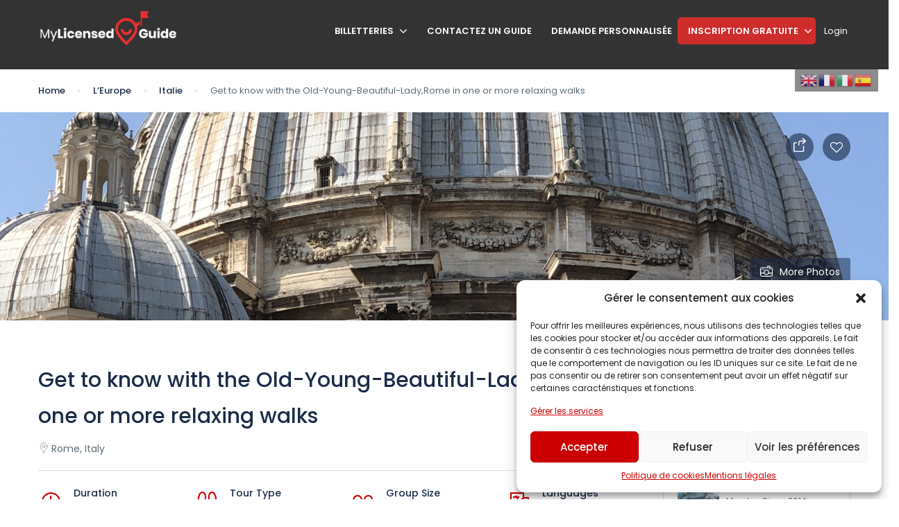

--- FILE ---
content_type: text/html; charset=UTF-8
request_url: https://www.mylicensedguide.com/st_list/get-to-know-with-the-old-young-beautiful-ladyrome-in-one-or-more-relaxing-walks/
body_size: 42279
content:
<!DOCTYPE html>
<html dir="ltr" lang="fr-FR" prefix="og: https://ogp.me/ns#">
    <head>
        <meta charset="UTF-8">
        <meta name="viewport" content="width=device-width, height=device-height, initial-scale=1, maximum-scale=2, minimum-scale=1">
        <meta name="theme-color" content="#ED8323"/>
        <meta name="robots" content="follow"/>
        <meta http-equiv="x-ua-compatible" content="IE=edge">
                    <meta name="traveler" content="3.0.1"/>          <link rel="profile" href="http://gmpg.org/xfn/11">
        <link rel="pingback" href="https://www.mylicensedguide.com/xmlrpc.php">
                <title>Get to know with the Old-Young-Beautiful-Lady,Rome in one or more relaxing walks - MyLicensedGuide</title>
	<style>img:is([sizes="auto" i], [sizes^="auto," i]) { contain-intrinsic-size: 3000px 1500px }</style>
	
		<!-- All in One SEO 4.8.3.2 - aioseo.com -->
	<meta name="description" content="Day one: A day in the Ancient Rome Aim of this Tour is to give you an idea, as complete as possible, of what the life of a Roman through different centuries could have been. Meeting and starting point: the Capitoline Hill of Rome. Here we&#039;ll enter the Capitoline Museums (entrance fee around 8 euro)" />
	<meta name="robots" content="max-image-preview:large" />
	<meta name="author" content="Sergio"/>
	<link rel="canonical" href="https://www.mylicensedguide.com/st_list/get-to-know-with-the-old-young-beautiful-ladyrome-in-one-or-more-relaxing-walks/" />
	<meta name="generator" content="All in One SEO (AIOSEO) 4.8.3.2" />
		<meta property="og:locale" content="fr_FR" />
		<meta property="og:site_name" content="MyLicensedGuide - Discover the world with a guide" />
		<meta property="og:type" content="article" />
		<meta property="og:title" content="Get to know with the Old-Young-Beautiful-Lady,Rome in one or more relaxing walks - MyLicensedGuide" />
		<meta property="og:description" content="Day one: A day in the Ancient Rome Aim of this Tour is to give you an idea, as complete as possible, of what the life of a Roman through different centuries could have been. Meeting and starting point: the Capitoline Hill of Rome. Here we&#039;ll enter the Capitoline Museums (entrance fee around 8 euro)" />
		<meta property="og:url" content="https://www.mylicensedguide.com/st_list/get-to-know-with-the-old-young-beautiful-ladyrome-in-one-or-more-relaxing-walks/" />
		<meta property="article:published_time" content="2018-07-20T01:10:00+00:00" />
		<meta property="article:modified_time" content="2022-06-05T07:06:11+00:00" />
		<meta name="twitter:card" content="summary_large_image" />
		<meta name="twitter:title" content="Get to know with the Old-Young-Beautiful-Lady,Rome in one or more relaxing walks - MyLicensedGuide" />
		<meta name="twitter:description" content="Day one: A day in the Ancient Rome Aim of this Tour is to give you an idea, as complete as possible, of what the life of a Roman through different centuries could have been. Meeting and starting point: the Capitoline Hill of Rome. Here we&#039;ll enter the Capitoline Museums (entrance fee around 8 euro)" />
		<script type="application/ld+json" class="aioseo-schema">
			{"@context":"https:\/\/schema.org","@graph":[{"@type":"BreadcrumbList","@id":"https:\/\/www.mylicensedguide.com\/st_list\/get-to-know-with-the-old-young-beautiful-ladyrome-in-one-or-more-relaxing-walks\/#breadcrumblist","itemListElement":[{"@type":"ListItem","@id":"https:\/\/www.mylicensedguide.com#listItem","position":1,"name":"Home","item":"https:\/\/www.mylicensedguide.com","nextItem":{"@type":"ListItem","@id":"https:\/\/www.mylicensedguide.com\/st_tour_type\/culture-et-societe\/#listItem","name":"Culture et soci\u00e9t\u00e9"}},{"@type":"ListItem","@id":"https:\/\/www.mylicensedguide.com\/st_tour_type\/culture-et-societe\/#listItem","position":2,"name":"Culture et soci\u00e9t\u00e9","item":"https:\/\/www.mylicensedguide.com\/st_tour_type\/culture-et-societe\/","nextItem":{"@type":"ListItem","@id":"https:\/\/www.mylicensedguide.com\/st_list\/get-to-know-with-the-old-young-beautiful-ladyrome-in-one-or-more-relaxing-walks\/#listItem","name":"Get to know with the Old-Young-Beautiful-Lady,Rome in one or more relaxing walks"},"previousItem":{"@type":"ListItem","@id":"https:\/\/www.mylicensedguide.com#listItem","name":"Home"}},{"@type":"ListItem","@id":"https:\/\/www.mylicensedguide.com\/st_list\/get-to-know-with-the-old-young-beautiful-ladyrome-in-one-or-more-relaxing-walks\/#listItem","position":3,"name":"Get to know with the Old-Young-Beautiful-Lady,Rome in one or more relaxing walks","previousItem":{"@type":"ListItem","@id":"https:\/\/www.mylicensedguide.com\/st_tour_type\/culture-et-societe\/#listItem","name":"Culture et soci\u00e9t\u00e9"}}]},{"@type":"Organization","@id":"https:\/\/www.mylicensedguide.com\/#organization","name":"MyLicensedGuide","description":"Discover the world with a guide","url":"https:\/\/www.mylicensedguide.com\/"},{"@type":"Person","@id":"https:\/\/www.mylicensedguide.com\/guides\/sergio-2\/#author","url":"https:\/\/www.mylicensedguide.com\/guides\/sergio-2\/","name":"Sergio","image":{"@type":"ImageObject","@id":"https:\/\/www.mylicensedguide.com\/st_list\/get-to-know-with-the-old-young-beautiful-ladyrome-in-one-or-more-relaxing-walks\/#authorImage","url":"https:\/\/secure.gravatar.com\/avatar\/2609d5ba383e062d48f69a8bb297a8c58c4c5ad127e60ba2dbb0082871b3b742?s=96&d=https%3A%2F%2Fwww.mylicensedguide.com%2Fwp-content%2Fuploads%2F2022%2F12%2Fmlg-logo.jpg&r=g","width":96,"height":96,"caption":"Sergio"}},{"@type":"WebPage","@id":"https:\/\/www.mylicensedguide.com\/st_list\/get-to-know-with-the-old-young-beautiful-ladyrome-in-one-or-more-relaxing-walks\/#webpage","url":"https:\/\/www.mylicensedguide.com\/st_list\/get-to-know-with-the-old-young-beautiful-ladyrome-in-one-or-more-relaxing-walks\/","name":"Get to know with the Old-Young-Beautiful-Lady,Rome in one or more relaxing walks - MyLicensedGuide","description":"Day one: A day in the Ancient Rome Aim of this Tour is to give you an idea, as complete as possible, of what the life of a Roman through different centuries could have been. Meeting and starting point: the Capitoline Hill of Rome. Here we'll enter the Capitoline Museums (entrance fee around 8 euro)","inLanguage":"fr-FR","isPartOf":{"@id":"https:\/\/www.mylicensedguide.com\/#website"},"breadcrumb":{"@id":"https:\/\/www.mylicensedguide.com\/st_list\/get-to-know-with-the-old-young-beautiful-ladyrome-in-one-or-more-relaxing-walks\/#breadcrumblist"},"author":{"@id":"https:\/\/www.mylicensedguide.com\/guides\/sergio-2\/#author"},"creator":{"@id":"https:\/\/www.mylicensedguide.com\/guides\/sergio-2\/#author"},"image":{"@type":"ImageObject","url":"https:\/\/www.mylicensedguide.com\/wp-content\/uploads\/2022\/03\/EP-2301-KXwsue-scaled.jpeg","@id":"https:\/\/www.mylicensedguide.com\/st_list\/get-to-know-with-the-old-young-beautiful-ladyrome-in-one-or-more-relaxing-walks\/#mainImage","width":2560,"height":2560},"primaryImageOfPage":{"@id":"https:\/\/www.mylicensedguide.com\/st_list\/get-to-know-with-the-old-young-beautiful-ladyrome-in-one-or-more-relaxing-walks\/#mainImage"},"datePublished":"2018-07-20T03:10:00+02:00","dateModified":"2022-06-05T09:06:11+02:00"},{"@type":"WebSite","@id":"https:\/\/www.mylicensedguide.com\/#website","url":"https:\/\/www.mylicensedguide.com\/","name":"MyLicensedGuide","description":"Discover the world with a guide","inLanguage":"fr-FR","publisher":{"@id":"https:\/\/www.mylicensedguide.com\/#organization"}}]}
		</script>
		<!-- All in One SEO -->

<link rel='dns-prefetch' href='//js.stripe.com' />
<link rel='dns-prefetch' href='//checkout.stripe.com' />
<link rel='dns-prefetch' href='//client.crisp.chat' />
<link rel='dns-prefetch' href='//maps.googleapis.com' />
<link rel='dns-prefetch' href='//cdn.jsdelivr.net' />
<link rel='dns-prefetch' href='//www.googletagmanager.com' />
<link rel='dns-prefetch' href='//fonts.googleapis.com' />
<link rel='dns-prefetch' href='//maxst.icons8.com' />
<link rel="alternate" type="application/rss+xml" title="MyLicensedGuide &raquo; Flux" href="https://www.mylicensedguide.com/feed/" />
<link rel="alternate" type="application/rss+xml" title="MyLicensedGuide &raquo; Flux des commentaires" href="https://www.mylicensedguide.com/comments/feed/" />
<link rel="alternate" type="application/rss+xml" title="MyLicensedGuide &raquo; Get to know with the Old-Young-Beautiful-Lady,Rome in one or more relaxing walks Flux des commentaires" href="https://www.mylicensedguide.com/st_list/get-to-know-with-the-old-young-beautiful-ladyrome-in-one-or-more-relaxing-walks/feed/" />
<script type="text/javascript">
/* <![CDATA[ */
window._wpemojiSettings = {"baseUrl":"https:\/\/s.w.org\/images\/core\/emoji\/15.1.0\/72x72\/","ext":".png","svgUrl":"https:\/\/s.w.org\/images\/core\/emoji\/15.1.0\/svg\/","svgExt":".svg","source":{"concatemoji":"https:\/\/www.mylicensedguide.com\/wp-includes\/js\/wp-emoji-release.min.js?ver=6.8.1"}};
/*! This file is auto-generated */
!function(i,n){var o,s,e;function c(e){try{var t={supportTests:e,timestamp:(new Date).valueOf()};sessionStorage.setItem(o,JSON.stringify(t))}catch(e){}}function p(e,t,n){e.clearRect(0,0,e.canvas.width,e.canvas.height),e.fillText(t,0,0);var t=new Uint32Array(e.getImageData(0,0,e.canvas.width,e.canvas.height).data),r=(e.clearRect(0,0,e.canvas.width,e.canvas.height),e.fillText(n,0,0),new Uint32Array(e.getImageData(0,0,e.canvas.width,e.canvas.height).data));return t.every(function(e,t){return e===r[t]})}function u(e,t,n){switch(t){case"flag":return n(e,"\ud83c\udff3\ufe0f\u200d\u26a7\ufe0f","\ud83c\udff3\ufe0f\u200b\u26a7\ufe0f")?!1:!n(e,"\ud83c\uddfa\ud83c\uddf3","\ud83c\uddfa\u200b\ud83c\uddf3")&&!n(e,"\ud83c\udff4\udb40\udc67\udb40\udc62\udb40\udc65\udb40\udc6e\udb40\udc67\udb40\udc7f","\ud83c\udff4\u200b\udb40\udc67\u200b\udb40\udc62\u200b\udb40\udc65\u200b\udb40\udc6e\u200b\udb40\udc67\u200b\udb40\udc7f");case"emoji":return!n(e,"\ud83d\udc26\u200d\ud83d\udd25","\ud83d\udc26\u200b\ud83d\udd25")}return!1}function f(e,t,n){var r="undefined"!=typeof WorkerGlobalScope&&self instanceof WorkerGlobalScope?new OffscreenCanvas(300,150):i.createElement("canvas"),a=r.getContext("2d",{willReadFrequently:!0}),o=(a.textBaseline="top",a.font="600 32px Arial",{});return e.forEach(function(e){o[e]=t(a,e,n)}),o}function t(e){var t=i.createElement("script");t.src=e,t.defer=!0,i.head.appendChild(t)}"undefined"!=typeof Promise&&(o="wpEmojiSettingsSupports",s=["flag","emoji"],n.supports={everything:!0,everythingExceptFlag:!0},e=new Promise(function(e){i.addEventListener("DOMContentLoaded",e,{once:!0})}),new Promise(function(t){var n=function(){try{var e=JSON.parse(sessionStorage.getItem(o));if("object"==typeof e&&"number"==typeof e.timestamp&&(new Date).valueOf()<e.timestamp+604800&&"object"==typeof e.supportTests)return e.supportTests}catch(e){}return null}();if(!n){if("undefined"!=typeof Worker&&"undefined"!=typeof OffscreenCanvas&&"undefined"!=typeof URL&&URL.createObjectURL&&"undefined"!=typeof Blob)try{var e="postMessage("+f.toString()+"("+[JSON.stringify(s),u.toString(),p.toString()].join(",")+"));",r=new Blob([e],{type:"text/javascript"}),a=new Worker(URL.createObjectURL(r),{name:"wpTestEmojiSupports"});return void(a.onmessage=function(e){c(n=e.data),a.terminate(),t(n)})}catch(e){}c(n=f(s,u,p))}t(n)}).then(function(e){for(var t in e)n.supports[t]=e[t],n.supports.everything=n.supports.everything&&n.supports[t],"flag"!==t&&(n.supports.everythingExceptFlag=n.supports.everythingExceptFlag&&n.supports[t]);n.supports.everythingExceptFlag=n.supports.everythingExceptFlag&&!n.supports.flag,n.DOMReady=!1,n.readyCallback=function(){n.DOMReady=!0}}).then(function(){return e}).then(function(){var e;n.supports.everything||(n.readyCallback(),(e=n.source||{}).concatemoji?t(e.concatemoji):e.wpemoji&&e.twemoji&&(t(e.twemoji),t(e.wpemoji)))}))}((window,document),window._wpemojiSettings);
/* ]]> */
</script>
<link rel='stylesheet' id='sweetalert2-css' href='https://www.mylicensedguide.com/wp-content/plugins/user-registration-pro/assets/css/sweetalert2/sweetalert2.min.css?ver=10.16.7' type='text/css' media='all' />
<link rel='stylesheet' id='user-registration-general-css' href='https://www.mylicensedguide.com/wp-content/plugins/user-registration-pro/assets/css/user-registration.css?ver=3.0.6' type='text/css' media='all' />
<link rel='stylesheet' id='user-registration-smallscreen-css' href='https://www.mylicensedguide.com/wp-content/plugins/user-registration-pro/assets/css/user-registration-smallscreen.css?ver=3.0.6' type='text/css' media='only screen and (max-width: 768px)' />
<link rel='stylesheet' id='user-registration-my-account-layout-css' href='https://www.mylicensedguide.com/wp-content/plugins/user-registration-pro/assets/css/my-account-layout.css?ver=3.0.6' type='text/css' media='all' />
<link rel='stylesheet' id='dashicons-css' href='https://www.mylicensedguide.com/wp-includes/css/dashicons.min.css?ver=6.8.1' type='text/css' media='all' />
<style id='wp-emoji-styles-inline-css' type='text/css'>

	img.wp-smiley, img.emoji {
		display: inline !important;
		border: none !important;
		box-shadow: none !important;
		height: 1em !important;
		width: 1em !important;
		margin: 0 0.07em !important;
		vertical-align: -0.1em !important;
		background: none !important;
		padding: 0 !important;
	}
</style>
<style id='restrict-content-pro-content-upgrade-redirect-style-inline-css' type='text/css'>
.wp-block-restrict-content-pro-content-upgrade-redirect .wp-block-button__width-25{width:calc(25% - .5rem)}.wp-block-restrict-content-pro-content-upgrade-redirect .wp-block-button__width-25 .wp-block-button__link{width:100%}.wp-block-restrict-content-pro-content-upgrade-redirect .wp-block-button__width-50{width:calc(50% - .5rem)}.wp-block-restrict-content-pro-content-upgrade-redirect .wp-block-button__width-50 .wp-block-button__link{width:100%}.wp-block-restrict-content-pro-content-upgrade-redirect .wp-block-button__width-75{width:calc(75% - .5rem)}.wp-block-restrict-content-pro-content-upgrade-redirect .wp-block-button__width-75 .wp-block-button__link{width:100%}.wp-block-restrict-content-pro-content-upgrade-redirect .wp-block-button__width-100{margin-right:0;width:100%}.wp-block-restrict-content-pro-content-upgrade-redirect .wp-block-button__width-100 .wp-block-button__link{width:100%}

</style>
<link rel='stylesheet' id='contact-form-7-css' href='https://www.mylicensedguide.com/wp-content/plugins/contact-form-7/includes/css/styles.css?ver=6.0.6' type='text/css' media='all' />
<link rel='stylesheet' id='dscf7-math-captcha-style-css' href='https://www.mylicensedguide.com/wp-content/plugins/ds-cf7-math-captcha/assets/css/style.css?ver=1.0.0' type='text/css' media='' />
<link rel='stylesheet' id='prflxtrflds_front_stylesheet-css' href='https://www.mylicensedguide.com/wp-content/plugins/profile-extra-fields/css/front_style.css?ver=1.2.4' type='text/css' media='all' />
<link rel='stylesheet' id='st-vina-stripe-css-css' href='https://www.mylicensedguide.com/wp-content/plugins/vina-stripe/assets/css/stripe.css?ver=6.8.1' type='text/css' media='all' />
<link rel='stylesheet' id='cmplz-general-css' href='https://www.mylicensedguide.com/wp-content/plugins/complianz-gdpr/assets/css/cookieblocker.min.css?ver=1750405126' type='text/css' media='all' />
<link rel='stylesheet' id='fep-common-style-css' href='https://www.mylicensedguide.com/wp-content/plugins/front-end-pm-pro/assets/css/common-style.css?ver=11.3.4' type='text/css' media='all' />
<style id='fep-common-style-inline-css' type='text/css'>
#fep-wrapper{background-color:#ffffff;color:#000000;} #fep-wrapper a:not(.fep-button,.fep-button-active) {color:#cc0000;} .fep-button{background-color:#bababa;color:#ffffff;} .fep-button:hover,.fep-button-active{background-color:#a30000;color:#ffffff;} .fep-odd-even > div:nth-child(odd) {background-color:#e5e5e5;} .fep-odd-even > div:nth-child(even) {background-color:#FAFAFA;} .fep-message .fep-message-title-heading, .fep-per-message .fep-message-title{background-color:#c4c4c4;} #fep-content-single-heads .fep-message-head:hover,#fep-content-single-heads .fep-message-head-active{background-color:#a30000;color:#ffffff;}
</style>
<link rel='stylesheet' id='if-menu-site-css-css' href='https://www.mylicensedguide.com/wp-content/plugins/if-menu/assets/if-menu-site.css?ver=6.8.1' type='text/css' media='all' />
<link rel='stylesheet' id='google-font-css-css' href='https://fonts.googleapis.com/css?family=Poppins%3A400%2C500%2C600&#038;ver=6.8.1' type='text/css' media='all' />
<link rel='stylesheet' id='bootstrap-css-css' href='https://www.mylicensedguide.com/wp-content/themes/traveler/v2/css/bootstrap.min.css?ver=6.8.1' type='text/css' media='all' />
<link rel='stylesheet' id='helpers-css-css' href='https://www.mylicensedguide.com/wp-content/themes/traveler/v2/css/helpers.css?ver=6.8.1' type='text/css' media='all' />
<link rel='stylesheet' id='font-awesome-css-css' href='https://www.mylicensedguide.com/wp-content/themes/traveler/v2/css/font-awesome.min.css?ver=6.8.1' type='text/css' media='all' />
<link rel='stylesheet' id='fotorama-css-css' href='https://www.mylicensedguide.com/wp-content/themes/traveler/v2/js/fotorama/fotorama.css?ver=6.8.1' type='text/css' media='all' />
<link rel='stylesheet' id='rangeSlider-css-css' href='https://www.mylicensedguide.com/wp-content/themes/traveler/v2/js/ion.rangeSlider/css/ion.rangeSlider.css?ver=6.8.1' type='text/css' media='all' />
<link rel='stylesheet' id='rangeSlider-skinHTML5-css-css' href='https://www.mylicensedguide.com/wp-content/themes/traveler/v2/js/ion.rangeSlider/css/ion.rangeSlider.skinHTML5.css?ver=6.8.1' type='text/css' media='all' />
<link rel='stylesheet' id='daterangepicker-css-css' href='https://www.mylicensedguide.com/wp-content/themes/traveler/v2/js/daterangepicker/daterangepicker.css?ver=6.8.1' type='text/css' media='all' />
<link rel='stylesheet' id='awesome-line-awesome-css-css' href='https://maxst.icons8.com/vue-static/landings/line-awesome/line-awesome/1.1.0/css/line-awesome.min.css?ver=6.8.1' type='text/css' media='all' />
<link rel='stylesheet' id='sweetalert2-css-css' href='https://www.mylicensedguide.com/wp-content/themes/traveler/v2/css/sweetalert2.css?ver=6.8.1' type='text/css' media='all' />
<link rel='stylesheet' id='select2.min-css-css' href='https://www.mylicensedguide.com/wp-content/themes/traveler/v2/css/select2.min.css?ver=6.8.1' type='text/css' media='all' />
<link rel='stylesheet' id='flickity-css-css' href='https://www.mylicensedguide.com/wp-content/themes/traveler/v2/css/flickity.css?ver=6.8.1' type='text/css' media='all' />
<link rel='stylesheet' id='magnific-css-css' href='https://www.mylicensedguide.com/wp-content/themes/traveler/v2/js/magnific-popup/magnific-popup.css?ver=6.8.1' type='text/css' media='all' />
<link rel='stylesheet' id='owlcarousel-css-css' href='https://www.mylicensedguide.com/wp-content/themes/traveler/v2/js/owlcarousel/assets/owl.carousel.min.css?ver=6.8.1' type='text/css' media='all' />
<link rel='stylesheet' id='st-style-css-css' href='https://www.mylicensedguide.com/wp-content/themes/traveler/v2/css/style.css?ver=6.8.1' type='text/css' media='all' />
<link rel='stylesheet' id='affilate-css-css' href='https://www.mylicensedguide.com/wp-content/themes/traveler/v2/css/affilate.css?ver=6.8.1' type='text/css' media='all' />
<link rel='stylesheet' id='affilate-h-css-css' href='https://www.mylicensedguide.com/wp-content/themes/traveler/v2/css/affilate-h.css?ver=6.8.1' type='text/css' media='all' />
<link rel='stylesheet' id='search-result-css-css' href='https://www.mylicensedguide.com/wp-content/themes/traveler/v2/css/search_result.css?ver=6.8.1' type='text/css' media='all' />
<link rel='stylesheet' id='st-fix-safari-css-css' href='https://www.mylicensedguide.com/wp-content/themes/traveler/v2/css/fsafari.css?ver=6.8.1' type='text/css' media='all' />
<link rel='stylesheet' id='checkout-css-css' href='https://www.mylicensedguide.com/wp-content/themes/traveler/v2/css/checkout.css?ver=6.8.1' type='text/css' media='all' />
<link rel='stylesheet' id='partner-page-css-css' href='https://www.mylicensedguide.com/wp-content/themes/traveler/v2/css/partner_page.css?ver=6.8.1' type='text/css' media='all' />
<link rel='stylesheet' id='responsive-css-css' href='https://www.mylicensedguide.com/wp-content/themes/traveler/v2/css/responsive.css?ver=6.8.1' type='text/css' media='all' />
<link rel='stylesheet' id='mCustomScrollbar-css-css' href='https://cdn.jsdelivr.net/jquery.mcustomscrollbar/3.1.3/jquery.mCustomScrollbar.min.css?ver=6.8.1' type='text/css' media='all' />
<link rel='stylesheet' id='single-tour-css' href='https://www.mylicensedguide.com/wp-content/themes/traveler/v2/css/sin-tour.css?ver=6.8.1' type='text/css' media='all' />
<link rel='stylesheet' id='enquire-css-css' href='https://www.mylicensedguide.com/wp-content/themes/traveler/v2/css/enquire.css?ver=6.8.1' type='text/css' media='all' />
<link rel='stylesheet' id='slb_core-css' href='https://www.mylicensedguide.com/wp-content/plugins/simple-lightbox/client/css/app.css?ver=2.9.4' type='text/css' media='all' />
<link rel='stylesheet' id='parent-style-css' href='https://www.mylicensedguide.com/wp-content/themes/traveler/style.css?ver=6.8.1' type='text/css' media='all' />
<link rel='stylesheet' id='child-style-css' href='https://www.mylicensedguide.com/wp-content/themes/traveler-childtheme/style.css?ver=6.8.1' type='text/css' media='all' />
<script type="text/javascript" id="jquery-core-js-extra">
/* <![CDATA[ */
var list_location = {"list":"\"\""};
var st_vina_stripe_params = {"vina_stripe":{"publishKey":false,"testPublishKey":"pk_test_GKEnEOjsnWv9m7ALk8c31XbT","sanbox":"sandbox"}};
var vina_plugin_params = {"ajax_url":"https:\/\/www.mylicensedguide.com\/wp-admin\/admin-ajax.php","home_url":"https:\/\/www.mylicensedguide.com\/","_s":"f4fc3fba0e"};
var st_checkout_text = {"without_pp":"Submit Request","with_pp":"Booking Now","validate_form":"Please fill all required fields","error_accept_term":"Please accept our terms and conditions","email_validate":"Email is not valid","adult_price":"Adult","child_price":"Child","infant_price":"Infant","adult":"Adult","child":"Child","infant":"Infant","price":"Price","origin_price":"Origin Price","text_unavailable":"Not Available: "};
var st_params = {"theme_url":"https:\/\/www.mylicensedguide.com\/wp-content\/themes\/traveler","caculator_price_single_ajax":"on","site_url":"https:\/\/www.mylicensedguide.com","load_price":"https:\/\/www.mylicensedguide.com","ajax_url":"https:\/\/www.mylicensedguide.com\/wp-admin\/admin-ajax.php","loading_url":"https:\/\/www.mylicensedguide.com\/wp-admin\/images\/wpspin_light.gif","st_search_nonce":"08075de895","facebook_enable":"off","facbook_app_id":"","booking_currency_precision":"2","thousand_separator":".","decimal_separator":",","currency_symbol":"\u20ac","currency_position":"left","currency_rtl_support":"off","free_text":"Free","date_format":"dd\/mm\/yyyy","date_format_calendar":"dd\/mm\/yyyy","time_format":"12h","mk_my_location":"https:\/\/www.mylicensedguide.com\/wp-content\/themes\/traveler\/img\/my_location.png","locale":"fr_FR","header_bgr":"","text_refresh":"Refresh","date_fomat":"DD\/MM\/YYYY","text_loading":"Loading...","text_no_more":"No More","weather_api_key":"a82498aa9918914fa4ac5ba584a7e623","no_vacancy":"No vacancies","a_vacancy":"a vacancy","more_vacancy":"vacancies","utm":"https:\/\/shinetheme.com\/utm\/utm.gif","_s":"0729c2175a","mclusmap":"https:\/\/www.mylicensedguide.com\/wp-content\/themes\/traveler\/v2\/images\/icon_map\/ico_gruop_location.svg","icon_contact_map":"https:\/\/www.mylicensedguide.com\/wp-content\/themes\/traveler\/v2\/images\/markers\/ico_location_3.png","text_adult":"Adult","text_adults":"Adults","text_child":"Children","text_childs":"Childrens","text_price":"Price","text_origin_price":"Origin Price","text_unavailable":"Not Available ","text_available":"Available ","text_adult_price":"Adult Price ","text_child_price":"Child Price ","text_infant_price":"Infant Price","text_update":"Update ","token_mapbox":"sk.eyJ1IjoiaGFtZWQyOTY0IiwiYSI6ImNsYTgzeW4xYjAwM2kzb29mZHBqZTE1eXMifQ.LS-Jf36INO2P1a4LUPwjZg","text_rtl_mapbox":"","st_icon_mapbox":"https:\/\/www.mylicensedguide.com\/wp-content\/uploads\/2018\/12\/location-1.png","text_use_this_media":"Use this media","text_select_image":"Select Image","text_confirm_delete_item":"Are you sure want to delete this item?","text_process_cancel":"You cancelled the process","start_at_text":"Start at","end_at_text":"End at"};
var st_timezone = {"timezone_string":""};
var locale_daterangepicker = {"direction":"ltr","applyLabel":"Apply","cancelLabel":"Cancel","fromLabel":"From","toLabel":"To","customRangeLabel":"Custom","daysOfWeek":["Su","Mo","Tu","We","Th","Fr","Sa"],"monthNames":["January","February","March","April","May","June","July","August","September","October","November","December"],"firstDay":"1","today":"Today"};
var st_list_map_params = {"mk_my_location":"https:\/\/www.mylicensedguide.com\/wp-content\/themes\/traveler\/img\/my_location.png","text_my_location":"3000 m radius","text_no_result":"No Result","cluster_0":"<div class='cluster cluster-1'>CLUSTER_COUNT<\/div>","cluster_20":"<div class='cluster cluster-2'>CLUSTER_COUNT<\/div>","cluster_50":"<div class='cluster cluster-3'>CLUSTER_COUNT<\/div>","cluster_m1":"https:\/\/www.mylicensedguide.com\/wp-content\/themes\/traveler\/img\/map\/m1.png","cluster_m2":"https:\/\/www.mylicensedguide.com\/wp-content\/themes\/traveler\/img\/map\/m2.png","cluster_m3":"https:\/\/www.mylicensedguide.com\/wp-content\/themes\/traveler\/img\/map\/m3.png","cluster_m4":"https:\/\/www.mylicensedguide.com\/wp-content\/themes\/traveler\/img\/map\/m4.png","cluster_m5":"https:\/\/www.mylicensedguide.com\/wp-content\/themes\/traveler\/img\/map\/m5.png","icon_full_screen":"https:\/\/www.mylicensedguide.com\/wp-content\/themes\/traveler\/v2\/images\/icon_map\/ico_fullscreen.svg","icon_my_location":"https:\/\/www.mylicensedguide.com\/wp-content\/themes\/traveler\/v2\/images\/icon_map\/ico_location.svg","icon_my_style":"https:\/\/www.mylicensedguide.com\/wp-content\/themes\/traveler\/v2\/images\/icon_map\/ico_view_maps.svg","icon_zoom_out":"https:\/\/www.mylicensedguide.com\/wp-content\/themes\/traveler\/v2\/images\/icon_map\/ico_maps_zoom-out.svg","icon_zoom_in":"https:\/\/www.mylicensedguide.com\/wp-content\/themes\/traveler\/v2\/images\/icon_map\/ico_maps_zoom_in.svg","icon_close":"https:\/\/www.mylicensedguide.com\/wp-content\/themes\/traveler\/v2\/images\/icon_map\/icon_close.svg"};
var st_config_partner = {"text_er_image_format":""};
var stanalytics = {"noty":[{"icon":"home","message":"Now 2 user(s) seeing this Tour","type":"success"}],"noti_position":"topRight"};
var st_icon_picker = {"icon_list":["fa-glass","fa-music","fa-search","fa-envelope-o","fa-heart","fa-star","fa-star-o","fa-user","fa-film","fa-th-large","fa-th","fa-th-list","fa-check","fa-remove","fa-close","fa-times","fa-search-plus","fa-search-minus","fa-power-off","fa-signal","fa-gear","fa-cog","fa-trash-o","fa-home","fa-file-o","fa-clock-o","fa-road","fa-download","fa-arrow-circle-o-down","fa-arrow-circle-o-up","fa-inbox","fa-play-circle-o","fa-rotate-right","fa-repeat","fa-refresh","fa-list-alt","fa-lock","fa-flag","fa-headphones","fa-volume-off","fa-volume-down","fa-volume-up","fa-qrcode","fa-barcode","fa-tag","fa-tags","fa-book","fa-bookmark","fa-print","fa-camera","fa-font","fa-bold","fa-italic","fa-text-height","fa-text-width","fa-align-left","fa-align-center","fa-align-right","fa-align-justify","fa-list","fa-dedent","fa-outdent","fa-indent","fa-video-camera","fa-photo","fa-image","fa-picture-o","fa-pencil","fa-map-marker","fa-adjust","fa-tint","fa-edit","fa-pencil-square-o","fa-share-square-o","fa-check-square-o","fa-arrows","fa-step-backward","fa-fast-backward","fa-backward","fa-play","fa-pause","fa-stop","fa-forward","fa-fast-forward","fa-step-forward","fa-eject","fa-chevron-left","fa-chevron-right","fa-plus-circle","fa-minus-circle","fa-times-circle","fa-check-circle","fa-question-circle","fa-info-circle","fa-crosshairs","fa-times-circle-o","fa-check-circle-o","fa-ban","fa-arrow-left","fa-arrow-right","fa-arrow-up","fa-arrow-down","fa-mail-forward","fa-share","fa-expand","fa-compress","fa-plus","fa-minus","fa-asterisk","fa-exclamation-circle","fa-gift","fa-leaf","fa-fire","fa-eye","fa-eye-slash","fa-warning","fa-exclamation-triangle","fa-plane","fa-calendar","fa-random","fa-comment","fa-magnet","fa-chevron-up","fa-chevron-down","fa-retweet","fa-shopping-cart","fa-folder","fa-folder-open","fa-arrows-v","fa-arrows-h","fa-bar-chart-o","fa-bar-chart","fa-twitter-square","fa-facebook-square","fa-camera-retro","fa-key","fa-gears","fa-cogs","fa-comments","fa-thumbs-o-up","fa-thumbs-o-down","fa-star-half","fa-heart-o","fa-sign-out","fa-linkedin-square","fa-thumb-tack","fa-external-link","fa-sign-in","fa-trophy","fa-github-square","fa-upload","fa-lemon-o","fa-phone","fa-square-o","fa-bookmark-o","fa-phone-square","fa-twitter","fa-facebook-f","fa-facebook","fa-github","fa-unlock","fa-credit-card","fa-feed","fa-rss","fa-hdd-o","fa-bullhorn","fa-bell","fa-certificate","fa-hand-o-right","fa-hand-o-left","fa-hand-o-up","fa-hand-o-down","fa-arrow-circle-left","fa-arrow-circle-right","fa-arrow-circle-up","fa-arrow-circle-down","fa-globe","fa-wrench","fa-tasks","fa-filter","fa-briefcase","fa-arrows-alt","fa-group","fa-users","fa-chain","fa-link","fa-cloud","fa-flask","fa-cut","fa-scissors","fa-copy","fa-files-o","fa-paperclip","fa-save","fa-floppy-o","fa-square","fa-navicon","fa-reorder","fa-bars","fa-list-ul","fa-list-ol","fa-strikethrough","fa-underline","fa-table","fa-magic","fa-truck","fa-pinterest","fa-pinterest-square","fa-google-plus-square","fa-google-plus","fa-money","fa-caret-down","fa-caret-up","fa-caret-left","fa-caret-right","fa-columns","fa-unsorted","fa-sort","fa-sort-down","fa-sort-desc","fa-sort-up","fa-sort-asc","fa-envelope","fa-linkedin","fa-rotate-left","fa-undo","fa-legal","fa-gavel","fa-dashboard","fa-tachometer","fa-comment-o","fa-comments-o","fa-flash","fa-bolt","fa-sitemap","fa-umbrella","fa-paste","fa-clipboard","fa-lightbulb-o","fa-exchange","fa-cloud-download","fa-cloud-upload","fa-user-md","fa-stethoscope","fa-suitcase","fa-bell-o","fa-coffee","fa-cutlery","fa-file-text-o","fa-building-o","fa-hospital-o","fa-ambulance","fa-medkit","fa-fighter-jet","fa-beer","fa-h-square","fa-plus-square","fa-angle-double-left","fa-angle-double-right","fa-angle-double-up","fa-angle-double-down","fa-angle-left","fa-angle-right","fa-angle-up","fa-angle-down","fa-desktop","fa-laptop","fa-tablet","fa-mobile-phone","fa-mobile","fa-circle-o","fa-quote-left","fa-quote-right","fa-spinner","fa-circle","fa-mail-reply","fa-reply","fa-github-alt","fa-folder-o","fa-folder-open-o","fa-smile-o","fa-frown-o","fa-meh-o","fa-gamepad","fa-keyboard-o","fa-flag-o","fa-flag-checkered","fa-terminal","fa-code","fa-mail-reply-all","fa-reply-all","fa-star-half-empty","fa-star-half-full","fa-star-half-o","fa-location-arrow","fa-crop","fa-code-fork","fa-unlink","fa-chain-broken","fa-question","fa-info","fa-exclamation","fa-superscript","fa-subscript","fa-eraser","fa-puzzle-piece","fa-microphone","fa-microphone-slash","fa-shield","fa-calendar-o","fa-fire-extinguisher","fa-rocket","fa-maxcdn","fa-chevron-circle-left","fa-chevron-circle-right","fa-chevron-circle-up","fa-chevron-circle-down","fa-html5","fa-css3","fa-anchor","fa-unlock-alt","fa-bullseye","fa-ellipsis-h","fa-ellipsis-v","fa-rss-square","fa-play-circle","fa-ticket","fa-minus-square","fa-minus-square-o","fa-level-up","fa-level-down","fa-check-square","fa-pencil-square","fa-external-link-square","fa-share-square","fa-compass","fa-toggle-down","fa-caret-square-o-down","fa-toggle-up","fa-caret-square-o-up","fa-toggle-right","fa-caret-square-o-right","fa-euro","fa-eur","fa-gbp","fa-dollar","fa-usd","fa-rupee","fa-inr","fa-cny","fa-rmb","fa-yen","fa-jpy","fa-ruble","fa-rouble","fa-rub","fa-won","fa-krw","fa-bitcoin","fa-btc","fa-file","fa-file-text","fa-sort-alpha-asc","fa-sort-alpha-desc","fa-sort-amount-asc","fa-sort-amount-desc","fa-sort-numeric-asc","fa-sort-numeric-desc","fa-thumbs-up","fa-thumbs-down","fa-youtube-square","fa-youtube","fa-xing","fa-xing-square","fa-youtube-play","fa-dropbox","fa-stack-overflow","fa-instagram","fa-flickr","fa-adn","fa-bitbucket","fa-bitbucket-square","fa-tumblr","fa-tumblr-square","fa-long-arrow-down","fa-long-arrow-up","fa-long-arrow-left","fa-long-arrow-right","fa-apple","fa-windows","fa-android","fa-linux","fa-dribbble","fa-skype","fa-foursquare","fa-trello","fa-female","fa-male","fa-gittip","fa-gratipay","fa-sun-o","fa-moon-o","fa-archive","fa-bug","fa-vk","fa-weibo","fa-renren","fa-pagelines","fa-stack-exchange","fa-arrow-circle-o-right","fa-arrow-circle-o-left","fa-toggle-left","fa-caret-square-o-left","fa-dot-circle-o","fa-wheelchair","fa-vimeo-square","fa-turkish-lira","fa-try","fa-plus-square-o","fa-space-shuttle","fa-slack","fa-envelope-square","fa-wordpress","fa-openid","fa-institution","fa-bank","fa-university","fa-mortar-board","fa-graduation-cap","fa-yahoo","fa-google","fa-reddit","fa-reddit-square","fa-stumbleupon-circle","fa-stumbleupon","fa-delicious","fa-digg","fa-pied-piper","fa-pied-piper-alt","fa-drupal","fa-joomla","fa-language","fa-fax","fa-building","fa-child","fa-paw","fa-spoon","fa-cube","fa-cubes","fa-behance","fa-behance-square","fa-steam","fa-steam-square","fa-recycle","fa-automobile","fa-car","fa-cab","fa-taxi","fa-tree","fa-spotify","fa-deviantart","fa-soundcloud","fa-database","fa-file-pdf-o","fa-file-word-o","fa-file-excel-o","fa-file-powerpoint-o","fa-file-photo-o","fa-file-picture-o","fa-file-image-o","fa-file-zip-o","fa-file-archive-o","fa-file-sound-o","fa-file-audio-o","fa-file-movie-o","fa-file-video-o","fa-file-code-o","fa-vine","fa-codepen","fa-jsfiddle","fa-life-bouy","fa-life-buoy","fa-life-saver","fa-support","fa-life-ring","fa-circle-o-notch","fa-ra","fa-rebel","fa-ge","fa-empire","fa-git-square","fa-git","fa-y-combinator-square","fa-yc-square","fa-hacker-news","fa-tencent-weibo","fa-qq","fa-wechat","fa-weixin","fa-send","fa-paper-plane","fa-send-o","fa-paper-plane-o","fa-history","fa-circle-thin","fa-header","fa-paragraph","fa-sliders","fa-share-alt","fa-share-alt-square","fa-bomb","fa-soccer-ball-o","fa-futbol-o","fa-tty","fa-binoculars","fa-plug","fa-slideshare","fa-twitch","fa-yelp","fa-newspaper-o","fa-wifi","fa-calculator","fa-paypal","fa-google-wallet","fa-cc-visa","fa-cc-mastercard","fa-cc-discover","fa-cc-amex","fa-cc-paypal","fa-cc-stripe","fa-bell-slash","fa-bell-slash-o","fa-trash","fa-copyright","fa-at","fa-eyedropper","fa-paint-brush","fa-birthday-cake","fa-area-chart","fa-pie-chart","fa-line-chart","fa-lastfm","fa-lastfm-square","fa-toggle-off","fa-toggle-on","fa-bicycle","fa-bus","fa-ioxhost","fa-angellist","fa-cc","fa-shekel","fa-sheqel","fa-ils","fa-meanpath","fa-buysellads","fa-connectdevelop","fa-dashcube","fa-forumbee","fa-leanpub","fa-sellsy","fa-shirtsinbulk","fa-simplybuilt","fa-skyatlas","fa-cart-plus","fa-cart-arrow-down","fa-diamond","fa-ship","fa-user-secret","fa-motorcycle","fa-street-view","fa-heartbeat","fa-venus","fa-mars","fa-mercury","fa-intersex","fa-transgender","fa-transgender-alt","fa-venus-double","fa-mars-double","fa-venus-mars","fa-mars-stroke","fa-mars-stroke-v","fa-mars-stroke-h","fa-neuter","fa-genderless","fa-facebook-official","fa-pinterest-p","fa-whatsapp","fa-server","fa-user-plus","fa-user-times","fa-hotel","fa-bed","fa-viacoin","fa-train","fa-subway","fa-medium","fa-yc","fa-y-combinator","fa-optin-monster","fa-opencart","fa-expeditedssl","fa-battery-4","fa-battery-full","fa-battery-3","fa-battery-three-quarters","fa-battery-2","fa-battery-half","fa-battery-1","fa-battery-quarter","fa-battery-0","fa-battery-empty","fa-mouse-pointer","fa-i-cursor","fa-object-group","fa-object-ungroup","fa-sticky-note","fa-sticky-note-o","fa-cc-jcb","fa-cc-diners-club","fa-clone","fa-balance-scale","fa-hourglass-o","fa-hourglass-1","fa-hourglass-start","fa-hourglass-2","fa-hourglass-half","fa-hourglass-3","fa-hourglass-end","fa-hourglass","fa-hand-grab-o","fa-hand-rock-o","fa-hand-stop-o","fa-hand-paper-o","fa-hand-scissors-o","fa-hand-lizard-o","fa-hand-spock-o","fa-hand-pointer-o","fa-hand-peace-o","fa-trademark","fa-registered","fa-creative-commons","fa-gg","fa-gg-circle","fa-tripadvisor","fa-odnoklassniki","fa-odnoklassniki-square","fa-get-pocket","fa-wikipedia-w","fa-safari","fa-chrome","fa-firefox","fa-opera","fa-internet-explorer","fa-tv","fa-television","fa-contao","fa-500px","fa-amazon","fa-calendar-plus-o","fa-calendar-minus-o","fa-calendar-times-o","fa-calendar-check-o","fa-industry","fa-map-pin","fa-map-signs","fa-map-o","fa-map","fa-commenting","fa-commenting-o","fa-houzz","fa-vimeo","fa-black-tie","fa-fonticons","fa-reddit-alien","fa-edge","fa-credit-card-alt","fa-codiepie","fa-modx","fa-fort-awesome","fa-usb","fa-product-hunt","fa-mixcloud","fa-scribd","fa-pause-circle","fa-pause-circle-o","fa-stop-circle","fa-stop-circle-o","fa-shopping-bag","fa-shopping-basket","fa-hashtag","fa-bluetooth","fa-bluetooth-b","fa-percent","fa-gitlab","fa-wpbeginner","fa-wpforms","fa-envira","fa-universal-access","fa-wheelchair-alt","fa-question-circle-o","fa-blind","fa-audio-description","fa-volume-control-phone","fa-braille","fa-assistive-listening-systems","fa-asl-interpreting","fa-american-sign-language-interpreting","fa-deafness","fa-hard-of-hearing","fa-deaf","fa-glide","fa-glide-g","fa-signing","fa-sign-language","fa-low-vision","fa-viadeo","fa-viadeo-square","fa-snapchat","fa-snapchat-ghost","fa-snapchat-square"]};
var st_timezone = {"timezone_string":""};
var st_social_params = [];
/* ]]> */
</script>
<script type="text/javascript" src="https://www.mylicensedguide.com/wp-includes/js/jquery/jquery.min.js?ver=3.7.1" id="jquery-core-js"></script>
<script type="text/javascript" src="https://www.mylicensedguide.com/wp-includes/js/jquery/jquery-migrate.min.js?ver=3.4.1" id="jquery-migrate-js"></script>
<script type="text/javascript" src="https://maps.googleapis.com/maps/api/js?libraries=places&amp;key=AIzaSyBaXiPwhb7Te7coUpazZTsWW-M647We9g4" id="map-js"></script>
<script type="text/javascript" src="https://www.mylicensedguide.com/wp-content/themes/traveler/v2/js/magnific-popup/jquery.magnific-popup.min.js?ver=6.8.1" id="magnific-js-js"></script>

<!-- Extrait de code de la balise Google (gtag.js) ajouté par Site Kit -->

<!-- Extrait Google Analytics ajouté par Site Kit -->
<script type="text/javascript" src="https://www.googletagmanager.com/gtag/js?id=G-9M656KMSJJ" id="google_gtagjs-js" async></script>
<script type="text/javascript" id="google_gtagjs-js-after">
/* <![CDATA[ */
window.dataLayer = window.dataLayer || [];function gtag(){dataLayer.push(arguments);}
gtag("set","linker",{"domains":["www.mylicensedguide.com"]});
gtag("js", new Date());
gtag("set", "developer_id.dZTNiMT", true);
gtag("config", "G-9M656KMSJJ");
/* ]]> */
</script>

<!-- Extrait de code de la balise Google de fin (gtag.js) ajouté par Site Kit -->
<script type="text/javascript" src="https://js.stripe.com/v3/?ver=3" id="stripe-js-v3-js"></script>
<script type="text/javascript" id="rcp-stripe-js-extra">
/* <![CDATA[ */
var rcpStripe = {"keys":{"publishable":"pk_live_51CfTmVARtjswKBIadLk80NXX4Pe4IXy40y6TreFRISRlt8Q23oU2TGycAtbynsed7WOyhoigTvH77jFdK60osKxq00aUn0KO8U"},"errors":{"api_key_expired":"Payment gateway connection error.","card_declined":"The card has been declined.","email_invalid":"Invalid email address. Please enter a valid email address and try again.","expired_card":"This card has expired. Please try again with a different payment method.","incorrect_address":"The supplied billing address is incorrect. Please check the card's address or try again with a different card.","incorrect_cvc":"The card's security code is incorrect. Please check the security code or try again with a different card.","incorrect_number":"The card number is incorrect. Please check the card number or try again with a different card.","invalid_number":"The card number is incorrect. Please check the card number or try again with a different card.","incorrect_zip":"The card's postal code is incorrect. Please check the postal code or try again with a different card.","postal_code_invalid":"The card's postal code is incorrect. Please check the postal code or try again with a different card.","invalid_cvc":"The card's security code is invalid. Please check the security code or try again with a different card.","invalid_expiry_month":"The card's expiration month is incorrect.","invalid_expiry_year":"The card's expiration year is incorrect.","payment_intent_authentication_failure":"Authentication failure.","payment_intent_incompatible_payment_method":"This payment method is invalid.","payment_intent_payment_attempt_failed":"Payment attempt failed.","setup_intent_authentication_failure":"Setup attempt failed."},"formatting":{"currencyMultiplier":100},"elementsConfig":null};
/* ]]> */
</script>
<script type="text/javascript" src="https://www.mylicensedguide.com/wp-content/plugins/restrict-content/core/includes/gateways/stripe/js/stripe.min.js?ver=3.5.45.1" id="rcp-stripe-js"></script>
<script type="text/javascript" src="https://www.mylicensedguide.com/wp-content/plugins/restrict-content/core/includes/gateways/stripe/js/register.min.js?ver=3.5.45.1" id="rcp-stripe-register-js"></script>
<script></script><link rel="https://api.w.org/" href="https://www.mylicensedguide.com/wp-json/" /><link rel="EditURI" type="application/rsd+xml" title="RSD" href="https://www.mylicensedguide.com/xmlrpc.php?rsd" />
<meta name="generator" content="WordPress 6.8.1" />
<link rel='shortlink' href='https://www.mylicensedguide.com/?p=18766' />
<link rel="alternate" title="oEmbed (JSON)" type="application/json+oembed" href="https://www.mylicensedguide.com/wp-json/oembed/1.0/embed?url=https%3A%2F%2Fwww.mylicensedguide.com%2Fst_list%2Fget-to-know-with-the-old-young-beautiful-ladyrome-in-one-or-more-relaxing-walks%2F" />
<link rel="alternate" title="oEmbed (XML)" type="text/xml+oembed" href="https://www.mylicensedguide.com/wp-json/oembed/1.0/embed?url=https%3A%2F%2Fwww.mylicensedguide.com%2Fst_list%2Fget-to-know-with-the-old-young-beautiful-ladyrome-in-one-or-more-relaxing-walks%2F&#038;format=xml" />
<!-- start Simple Custom CSS and JS -->
<script type="text/javascript">
 


</script>
<!-- end Simple Custom CSS and JS -->
<!-- start Simple Custom CSS and JS -->
<script type="text/javascript">
 

jQuery(document).ready(function(){
jQuery(".box-for-register-data").hide();
  jQuery("fieldset.rcp_subscription_fieldset").click(function(){
    jQuery(".box-for-register-data").show();
  });
});
</script>
<!-- end Simple Custom CSS and JS -->
<!-- start Simple Custom CSS and JS -->
<script type="text/javascript">


jQuery(document).ready(function(){
jQuery(".more-photo-ex").show();
  jQuery(".more-photo-ex").click(function(){
    jQuery(".more-photo-ex").addClass("more-photo-ex-new-stl");
  });
});

</script>
<!-- end Simple Custom CSS and JS -->
<!-- start Simple Custom CSS and JS -->
<script type="text/javascript">
 


jQuery(document).ready(function(){
jQuery(".change-pass-form-").hide();
  jQuery(".cap-change-pass-").click(function(){
    jQuery(".change-pass-form-").toggle();
  });
});
</script>
<!-- end Simple Custom CSS and JS -->
<meta name="generator" content="Site Kit by Google 1.155.0" />			<style>.cmplz-hidden {
					display: none !important;
				}</style><link rel="icon"  type="image/png"  href="https://www.mylicensedguide.com/wp-content/uploads/2018/12/favicon.png"><meta name="generator" content="Powered by WPBakery Page Builder - drag and drop page builder for WordPress."/>
<meta property="og:image" content="https://www.mylicensedguide.com/wp-content/uploads/2023/02/mlg-logo.jpeg" />
        <!-- Custom_css.php-->
        <style id="st_custom_css_php">
        
@media screen and (max-width: 782px) {
  html {
    margin-top: 0px !important;
  }

  .admin-bar.logged-in #header {
    padding-top: 45px;
  }

  .logged-in #header {
    margin-top: 0;
  }
}

:root {
	--main-color: #1A2B48;
    --link-color: #cc0000;
    --link-color-dark: #cc0000;
	--grey-color: #5E6D77;
	--light-grey-color: #EAEEF3;
    --orange-color: #FA5636;
}

    .booking-item-rating .fa ,
    .booking-item.booking-item-small .booking-item-rating-stars,
    .comment-form .add_rating,
    .booking-item-payment .booking-item-rating-stars .fa-star,
    .st-item-rating .fa,
    li  .fa-star , li  .fa-star-o , li  .fa-star-half-o{
    color:#ff0000    }

.feature_class , .featured-image .featured{
 background: #cc0000;
}
.feature_class::before {
   border-color: #cc0000 #cc0000 transparent transparent;
}
.feature_class::after {
    border-color: #cc0000 transparent #cc0000 #cc0000;
}
.featured_single .feature_class::before{
   border-color: transparent #cc0000 transparent transparent;
}
.item-nearby .st_featured::before {
    border-color: transparent transparent #cc0000 #cc0000;
}
.item-nearby .st_featured::after {
   border-color: #cc0000 #cc0000 #cc0000 transparent  ;
}

.st_sale_class{
    background-color: #cc0033;
}
.st_sale_class.st_sale_paper * {color: #cc0033 }
.st_sale_class .st_star_label_sale_div::after,.st_sale_label_1::before{
    border-color: #cc0033 transparent transparent #cc0033 ;
}

.btn.active.focus, .btn.active:focus, .btn.focus, .btn:active.focus, .btn:active:focus, .btn:focus {
  outline: none;
}

.st_sale_class .st_star_label_sale_div::after{
border-color: #cc0033


        </style>
        <!-- End Custom_css.php-->
        <!-- start css hook filter -->
        <style type="text/css" id="st_custom_css">
                </style>
        <!-- end css hook filter -->
        <!-- css disable javascript -->
                <style type="text/css" id="st_enable_javascript">
        .search-tabs-bg > .tabbable >.tab-content > .tab-pane{display: none; opacity: 0;}.search-tabs-bg > .tabbable >.tab-content > .tab-pane.active{display: block;opacity: 1;}.search-tabs-to-top { margin-top: -120px;}        </style>

        <style>
        .block1 {
    background-color: rgba(255, 255, 255, 0.8);
    padding: 25px;
    width: 60%;
}
.columnstyle  {
    height: 500px;
}
.columnstyle .bg-mask {
    opacity: 0;
}
li.vc_tta-tab {
    background-color: #f2f2f2;
}
li.vc_tta-tab.vc_active {
    background-color: #eac6c6;
}
.hotel-alone .menu-style-2 .menu .current-menu-ancestor>a{
 background: transparent !important;   
}
.footer-custom a{
 color: #333;   
}        </style>
        <link rel="icon" href="https://www.mylicensedguide.com/wp-content/uploads/2022/05/cropped-MLG-favicon-32x32.jpg" sizes="32x32" />
<link rel="icon" href="https://www.mylicensedguide.com/wp-content/uploads/2022/05/cropped-MLG-favicon-192x192.jpg" sizes="192x192" />
<link rel="apple-touch-icon" href="https://www.mylicensedguide.com/wp-content/uploads/2022/05/cropped-MLG-favicon-180x180.jpg" />
<meta name="msapplication-TileImage" content="https://www.mylicensedguide.com/wp-content/uploads/2022/05/cropped-MLG-favicon-270x270.jpg" />

        <!-- Begin Custom CSS        -->
        <style>
            
body{
                
            }

.st_menu ul.slimmenu li a, .st_menu ul.slimmenu li .sub-toggle>i,.menu-style-2 ul.slimmenu li a, .menu-style-2 ul.slimmenu li .sub-toggle>i, .menu-style-2 .nav .collapse-user{
                
            }

body{
                
            }

.global-wrap{
                
            }

.header-top, .menu-style-2 .header-top{
                
            }

#menu1,#menu1 .menu-collapser, #menu2 .menu-wrapper, .menu-style-2 .user-nav-wrapper{
                background: #ffffff;
            }
        </style>
        <!-- End Custom CSS -->
                <!-- HTML5 Shim and Respond.js IE8 support of HTML5 elements and media queries -->
        <!-- WARNING: Respond.js doesn't work if you view the page via file:// -->
        <!--[if lt IE 9]>
        <script src="https://oss.maxcdn.com/html5shiv/3.7.2/html5shiv.min.js"></script>
        <script src="https://oss.maxcdn.com/respond/1.4.2/respond.min.js"></script>
        <![endif]-->
                    <meta name="description" content="CONTACT THOUSANDS OF GUIDES AROUND THE WORLD FOR FREE AND PLAN YOUR TRIP">
            <meta name="keywords" content="My Licensed Guide">
            <meta name="title" content="My Licensed Guide">
            <meta name="st_utm" content="YTo0OntzOjE6InUiO3M6MzE6Imh0dHBzOi8vd3d3Lm15bGljZW5zZWRndWlkZS5jb20iO3M6MToibiI7czoxOToiVHJhdmVsZXIgQ2hpbGR0aGVtZSI7czoxOiJ2IjtzOjM6IjEuMCI7czoxOiJpIjtzOjEzOiI4Ny45OC4xNTQuMTQ2Ijt9">
            <noscript><style> .wpb_animate_when_almost_visible { opacity: 1; }</style></noscript>				<style type="text/css" id="c4wp-checkout-css">
					.woocommerce-checkout .c4wp_captcha_field {
						margin-bottom: 10px;
						margin-top: 15px;
						position: relative;
						display: inline-block;
					}
				</style>
							<style type="text/css" id="c4wp-v3-lp-form-css">
				.login #login, .login #lostpasswordform {
					min-width: 350px !important;
				}
				.wpforms-field-c4wp iframe {
					width: 100% !important;
				}
			</style>
			        <script>
            // Load the SDK asynchronously
            (function (d, s, id) {
                var js, fjs = d.getElementsByTagName(s)[0];
                if (d.getElementById(id))
                    return;
                js = d.createElement(s);
                js.id = id;
                js.src = "https://connect.facebook.net/en_US/sdk.js";
                fjs.parentNode.insertBefore(js, fjs);
            }(document, 'script', 'facebook-jssdk'));
            window.fbAsyncInit = function () {
                FB.init({
                    appId: st_params.facbook_app_id,
                    cookie: true, // enable cookies to allow the server to access
                    // the session
                    xfbml: true, // parse social plugins on this page
                    version: 'v3.1' // use graph api version 2.8
                });

            };
        </script>
        <script type="text/javascript">window.liveSettings={api_key:"add61db096874b2b8e165774c8613f62"}</script>
<script type="text/javascript" src="//cdn.transifex.com/live.js"></script>    </head>
        <body data-cmplz=2 class="wp-singular st_tours-template-default single single-st_tours postid-18766 wp-theme-traveler wp-child-theme-traveler-childtheme  st-header-4 user-registration-page wide menu_style1 search_enable_preload wpb-js-composer js-comp-ver-8.4.1 vc_responsive">
        <header id="header" class="header-style-4">
    <div class="container">
                <div class="header">
            <a href="#" class="toggle-menu">
                <i class="input-icon st-border-radius field-icon fa"><svg width="24px" height="24px" viewBox="0 0 24 24" version="1.1" xmlns="http://www.w3.org/2000/svg" xmlns:xlink="http://www.w3.org/1999/xlink">
    <!-- Generator: Sketch 49 (51002) - http://www.bohemiancoding.com/sketch -->
    
    <defs></defs>
    <g id="Ico_off_menu" stroke="none" stroke-width="1" fill="none" fill-rule="evenodd" stroke-linecap="round" stroke-linejoin="round">
        <g id="Group" stroke="#1A2B48" stroke-width="1.5">
            <g id="navigation-menu-4">
                <rect id="Rectangle-path" x="0.75" y="0.753" width="22.5" height="22.5" rx="1.5"></rect>
                <path d="M6.75,7.503 L17.25,7.503" id="Shape"></path>
                <path d="M6.75,12.003 L17.25,12.003" id="Shape"></path>
                <path d="M6.75,16.503 L17.25,16.503" id="Shape"></path>
            </g>
        </g>
    </g>
</svg></i>            </a>
            <div class="header-left">
                                <a href="https://www.mylicensedguide.com/" class="logo hidden-xs">
                    <img src="https://www.mylicensedguide.com/wp-content/uploads/2018/12/logo-mlg-1.png" alt="Discover the world with a guide">
                </a>
                <a href="https://www.mylicensedguide.com/" class="logo hidden-lg hidden-md hidden-sm">
                    <img src="https://www.mylicensedguide.com/wp-content/uploads/2018/12/logo-mlg-1.png"
                         alt="Discover the world with a guide">
                </a>
            </div>
            <div class="header-right">
                <nav id="st-main-menu">
                    <a href="" class="back-menu"><i class="fa fa-angle-left"></i></a>
                    <ul id="main-menu" class="menu main-menu"><li id="menu-item-24199" class="menu-item menu-item-type-custom menu-item-object-custom menu-item-has-children menu-item-24199"><a class="" href="#">Billetteries</a>
<i class='fa fa-angle-down'></i><ul class="menu-dropdown">
	<li id="menu-item-24148" class="menu-item menu-item-type-post_type menu-item-object-page menu-item-24148"><a class="" href="https://www.mylicensedguide.com/monuments-activites/">Monuments – Activités - Attractions</a></li>
</ul>
</li>
<li id="menu-item-21953" class="menu-item menu-item-type-custom menu-item-object-custom menu-item-21953"><a class="" href="https://www.mylicensedguide.com/activites/?orderby=new">Contactez un guide</a></li>
<li id="menu-item-21119" class="menu-item menu-item-type-post_type menu-item-object-page menu-item-21119"><a class="solutions-menu-item" href="https://www.mylicensedguide.com/solution-sur-mesure/">Demande personnalisée</a></li>
<li id="menu-item-20769" class="menu-item menu-item-type-custom menu-item-object-custom menu-item-has-children menu-item-20769"><a class="inscription-menu" href="#">Inscription gratuite</a>
<i class='fa fa-angle-down'></i><ul class="menu-dropdown">
	<li id="menu-item-20784" class="menu-item menu-item-type-post_type menu-item-object-page menu-item-20784"><a class="inscription-menu" href="https://www.mylicensedguide.com/inscription-voyageur/">Voyageur</a></li>
	<li id="menu-item-22181" class="menu-item menu-item-type-post_type menu-item-object-page menu-item-22181"><a class="" href="https://www.mylicensedguide.com/inscription-guide-professionnel/">Guide et Agence avec Guides</a></li>
</ul>
</li>
</ul>                                                        <div class="advance-menu">
                                <a  href="" class="login" data-toggle="modal" data-target="#st-login-form">Login</a>

                                <a href="" class="signup" data-toggle="modal" data-target="#st-register-form">Sign Up</a>
                            </div>
                                                                </nav>
                                    <ul class="st-list">
                            <li class="dropdown dropdown-minicart">
                <div id="d-minicart" class="mini-cart" data-toggle="dropdown" aria-haspopup="true"
             aria-expanded="false">
                        <i class="input-icon st-border-radius field-icon fa"><svg width="26px" height="26px" viewBox="0 0 24 24" version="1.1" xmlns="http://www.w3.org/2000/svg" xmlns:xlink="http://www.w3.org/1999/xlink">
    <!-- Generator: Sketch 49 (51002) - http://www.bohemiancoding.com/sketch -->
    
    <defs></defs>
    <g id="ico_card" stroke="none" stroke-width="1" fill="none" fill-rule="evenodd" stroke-linecap="round" stroke-linejoin="round">
        <g id="Group" transform="translate(1.000000, 0.000000)" stroke="#1A2B48" stroke-width="1.5">
            <g id="shopping-basket-handle">
                <path d="M17.936,23.25 L4.064,23.25 C3.39535169,23.2378444 2.82280366,22.7675519 2.681,22.114 L0.543,13.114 C0.427046764,12.67736 0.516308028,12.2116791 0.785500181,11.8488633 C1.05469233,11.4860476 1.47449596,11.2656135 1.926,11.25 L20.074,11.25 C20.525504,11.2656135 20.9453077,11.4860476 21.2144998,11.8488633 C21.483692,12.2116791 21.5729532,12.67736 21.457,13.114 L19.319,22.114 C19.1771963,22.7675519 18.6046483,23.2378444 17.936,23.25 Z" id="Shape"></path>
                <path d="M6.5,14.25 L6.5,20.25" id="Shape"></path>
                <path d="M11,14.25 L11,20.25" id="Shape"></path>
                <path d="M15.5,14.25 L15.5,20.25" id="Shape"></path>
                <path d="M8,2.006 C5.190705,2.90246789 3.1556158,5.34590097 2.782,8.271" id="Shape"></path>
                <path d="M19.221,8.309 C18.8621965,5.36812943 16.822685,2.90594951 14,2.006" id="Shape"></path>
                <rect id="Rectangle-path" x="8" y="0.75" width="6" height="3" rx="1.125"></rect>
            </g>
        </g>
    </g>
</svg></i>        </div>
        <ul class="dropdown-menu" aria-labelledby="d-minicart">
            <li class="heading">
                <h4 class="st-heading-section">Your Cart</h4>
            </li>
                            <div class="col-lg-12 cart-text-empty text-warning">Your cart is empty</div>
                    </ul>
    </li>
    
    <li class="topbar-item login-item top-just-in-desktop">
        <a href="" class="login" data-toggle="modal"
           data-target="#st-login-form">Login</a>
    </li>

    <li class="topbar-item login-item top-just-in-mobile">
        <a href="" class="login" data-toggle="modal"
           data-target="#st-login-form">Login/Inscription</a>
    </li>

    <li class="topbar-item signup-item">
        <a href="" class="signup" data-toggle="modal"
           data-target="#st-register-form">Sign Up</a>
    </li>
    
                    </ul>
                                </div>
        </div>
    </div>
</header>
    <div id="st-content-wrapper" class="st-single-tour">
                <div class="st-breadcrumb hidden-xs ">
            <div class="container">
                <ul>
                    <li><a href="https://www.mylicensedguide.com">Home</a></li><li><a href="https://www.mylicensedguide.com/activites/?location_id=20868&#038;location_name=L&rsquo;Europe">L&rsquo;Europe</a></li><li><a href="https://www.mylicensedguide.com/activites/?location_id=16560&#038;location_name=Italie">Italie</a></li><li class="active">Get to know with the Old-Young-Beautiful-Lady,Rome in one or more relaxing walks</li> </ul>
            </div>
        </div>
                <div class="hotel-target-book-mobile">
            <div class="price-wrapper">
                from <span class="price"><span class="text-lg lh1em item "> €450,00</span></span>            </div>
                            <a href=""
                   class="btn btn-mpopup btn-green">Book Now</a>
                        </div>
                    <div class="tour-featured-image featured-image-background"
                 style="background-image: url('https://www.mylicensedguide.com/wp-content/uploads/2022/03/EP-2301-KXwsue-scaled.jpeg')">
                <div class="container">
                    <div class="st-gallery">
                        <div class="shares dropdown">
                            <a href="#" class="share-item social-share">
                                <i class="input-icon st-border-radius field-icon fa"><svg width="20px" height="20px" viewBox="0 0 18 20" version="1.1" xmlns="http://www.w3.org/2000/svg" xmlns:xlink="http://www.w3.org/1999/xlink">
    <!-- Generator: Sketch 49 (51002) - http://www.bohemiancoding.com/sketch -->
    
    <defs></defs>
    <g id="Hotel-layout" stroke="none" stroke-width="1" fill="none" fill-rule="evenodd" stroke-linecap="round" stroke-linejoin="round">
        <g id="Room_Only_Detail_1" transform="translate(-921.000000, -251.000000)" stroke="#FFFFFF">
            <g id="room-detail" transform="translate(0.000000, 211.000000)">
                <g id="img">
                    <g id="share" transform="translate(910.000000, 30.000000)">
                        <g id="ico_share" transform="translate(10.000000, 10.000000)">
                            <g id="Group" transform="translate(1.666667, 0.000000)">
                                <g id="share-2" stroke-width="1.5">
                                    <path d="M16.4583333,4.375 L9.58333333,4.375 C8.20262146,4.375 7.08333333,5.49428813 7.08333333,6.875 L7.08333333,10" id="Shape"></path>
                                    <polyline id="Shape" points="12.7083333 8.125 16.4583333 4.375 12.7083333 0.625"></polyline>
                                    <path d="M13.9583333,11.875 L13.9583333,18.125 C13.9583333,18.8153559 13.3986893,19.375 12.7083333,19.375 L1.45833333,19.375 C0.767977396,19.375 0.208333333,18.8153559 0.208333333,18.125 L0.208333333,8.125 C0.208333333,7.43464406 0.767977396,6.875 1.45833333,6.875 L3.33333333,6.875" id="Shape"></path>
                                </g>
                            </g>
                        </g>
                    </g>
                </g>
            </g>
        </g>
    </g>
</svg></i>                            </a>
                            <ul class="share-wrapper">
                                <li><a class="facebook"
                                       href="https://www.facebook.com/sharer/sharer.php?u=https://www.mylicensedguide.com/st_list/get-to-know-with-the-old-young-beautiful-ladyrome-in-one-or-more-relaxing-walks/&amp;title=Get to know with the Old-Young-Beautiful-Lady,Rome in one or more relaxing walks"
                                       target="_blank" rel="noopener" original-title="Facebook"><i
                                                class="fa fa-facebook fa-lg"></i></a></li>
                                <li><a class="twitter"
                                       href="https://twitter.com/share?url=https://www.mylicensedguide.com/st_list/get-to-know-with-the-old-young-beautiful-ladyrome-in-one-or-more-relaxing-walks/&amp;title=Get to know with the Old-Young-Beautiful-Lady,Rome in one or more relaxing walks"
                                       target="_blank" rel="noopener" original-title="Twitter"><i
                                                class="fa fa-twitter fa-lg"></i></a></li>
                                <li><a class="no-open pinterest"
                                href="http://pinterest.com/pin/create/bookmarklet/?url=https://www.mylicensedguide.com/st_list/get-to-know-with-the-old-young-beautiful-ladyrome-in-one-or-more-relaxing-walks/&is_video=false&description=Get to know with the Old-Young-Beautiful-Lady,Rome in one or more relaxing walks&media=https://www.mylicensedguide.com/wp-content/uploads/2022/03/EP-2301-KXwsue-scaled.jpeg"
                                       target="_blank" rel="noopener" original-title="Pinterest"><i
                                                class="fa fa-pinterest fa-lg"></i></a></li>
                                <li><a class="linkedin"
                                       href="https://www.linkedin.com/shareArticle?mini=true&amp;url=https://www.mylicensedguide.com/st_list/get-to-know-with-the-old-young-beautiful-ladyrome-in-one-or-more-relaxing-walks/&amp;title=Get to know with the Old-Young-Beautiful-Lady,Rome in one or more relaxing walks"
                                       target="_blank" rel="noopener" original-title="LinkedIn"><i
                                                class="fa fa-linkedin fa-lg"></i></a></li>
                            </ul>
                                    <a href="#" class="share-item like-it" data-toggle="modal" data-target="#st-login-form"
           data-type="st_tours"
           data-id="18766"><i class="fa fa-heart-o"></i></a>
                                </div>
                        <div class="btn-group">
                            							
                                                                <a href="#st-gallery-popup"
                                        class="btn btn-transparent has-icon radius st-gallery-popup"><i class="input-icon st-border-radius field-icon fa"><svg height="18px" width="18px" version="1.1" id="Layer_1" xmlns="http://www.w3.org/2000/svg" xmlns:xlink="http://www.w3.org/1999/xlink" x="0px" y="0px"
     viewBox="0 0 24 24" style="enable-background:new 0 0 24 24;" xml:space="preserve">

<g fill="#FFFFFF">
    <path d="M3.75,22.5C1.682,22.5,0,20.818,0,18.75V8.25C0,6.182,1.682,4.5,3.75,4.5h9.75V3c0-0.827,0.673-1.5,1.5-1.5h3
        c0.827,0,1.5,0.673,1.5,1.5v1.5h0.75C22.318,4.5,24,6.182,24,8.25v10.5c0,2.068-1.682,3.75-3.75,3.75H3.75z M1.5,18.75
        C1.5,19.991,2.509,21,3.75,21h16.5c1.241,0,2.25-1.009,2.25-2.25V16.5h-5.758c-0.869,1.831-2.704,3-4.742,3
        c-2.038,0-3.873-1.169-4.742-3H1.5V18.75z M12,10.5c-2.068,0-3.75,1.682-3.75,3.75C8.25,16.318,9.932,18,12,18
        c2.068,0,3.75-1.682,3.75-3.75C15.75,12.182,14.068,10.5,12,10.5z M22.5,15V8.25C22.5,7.009,21.491,6,20.25,6H3.75
        C2.509,6,1.5,7.009,1.5,8.25V15h5.307c-0.038-0.253-0.057-0.504-0.057-0.75C6.75,11.355,9.105,9,12,9c2.895,0,5.25,2.355,5.25,5.25
        c0,0.246-0.019,0.497-0.057,0.75H22.5z M18,4.5V3h-3l0,1.5H18z"/>
    <circle cx="18.75" cy="8.25" r="1.125"/>
    <path d="M4.5,9C4.086,9,3.75,8.664,3.75,8.25S4.086,7.5,4.5,7.5h2.25c0.414,0,0.75,0.336,0.75,0.75S7.164,9,6.75,9H4.5z"/>
</g>
</svg></i>More Photos</a>

                                
                            <div id="st-gallery-popup" class="hidden">
                                <a href="https://www.mylicensedguide.com/wp-content/uploads/2022/05/IMG_0983-2-rotated.jpg">Image</a><a href="https://www.mylicensedguide.com/wp-content/uploads/2022/05/IMG_2645-scaled.jpg">Image</a><a href="https://www.mylicensedguide.com/wp-content/uploads/2022/05/IMG_3717-scaled.jpg">Image</a><a href="https://www.mylicensedguide.com/wp-content/uploads/2022/05/IMG_4445-scaled.jpg">Image</a><a href="https://www.mylicensedguide.com/wp-content/uploads/2022/05/IMG_6123-scaled.jpg">Image</a>                            </div>
                        </div>
                    </div>
                </div>
            </div>
                <div class="st-tour-content">
            <div class="container">
                <div class="row">
                    <div class="col-xs-12 col-md-9">
                        <div class="st-hotel-header">
                            <div class="left">
                                <h1 class="st-heading">Get to know with the Old-Young-Beautiful-Lady,Rome in one or more relaxing walks</h1>
                                <div class="sub-heading">
                                    <i class="input-icon st-border-radius field-icon fa"><svg width="16px" height="16px" viewBox="0 0 11 16" version="1.1" xmlns="http://www.w3.org/2000/svg" xmlns:xlink="http://www.w3.org/1999/xlink">
    <!-- Generator: Sketch 49 (51002) - http://www.bohemiancoding.com/sketch -->
    
    <defs></defs>
    <g id="Hotel-layout" stroke="none" stroke-width="1" fill="none" fill-rule="evenodd" stroke-linecap="round" stroke-linejoin="round">
        <g id="Hotel_Search_Hover" transform="translate(-170.000000, -553.000000)" stroke="#A0A9B2">
            <g id="location-select" transform="translate(135.000000, 359.000000)">
                <g id="hover" transform="translate(0.000000, 42.000000)">
                    <g id="Group" transform="translate(35.000000, 149.000000)">
                        <g id="ico_maps_add_2" transform="translate(0.000000, 3.000000)">
                            <g id="Group">
                                <g id="pin-1">
                                    <path d="M10.5,5.5 C10.5,8.314 8.54466667,9.93266667 7.07933333,11.5 C6.202,12.4386667 5.5,15.5 5.5,15.5 C5.5,15.5 4.8,12.4406667 3.92466667,11.5046667 C2.458,9.938 0.5,8.31666667 0.5,5.5 C0.5,2.73857625 2.73857625,0.5 5.5,0.5 C8.26142375,0.5 10.5,2.73857625 10.5,5.5 Z" id="Shape"></path>
                                    <circle id="Oval" cx="5.5" cy="5.5" r="2"></circle>
                                </g>
                            </g>
                        </g>
                    </g>
                </g>
            </g>
        </g>
    </g>
</svg></i>Rome, Italy                                </div>
                            </div>
                            <div class="right">
                                <div class="review-score style-2">
                                    <span class="head-rating">Not Rated</span>
                                    <div class="st-stars style-2">
    <i class="fa fa-star grey"></i><i class="fa fa-star grey"></i><i class="fa fa-star grey"></i><i class="fa fa-star grey"></i><i class="fa fa-star grey"></i></div>

                                    <p class="st-link">from 0 review</p>
                                </div>
                            </div>
                        </div>

                        <!--Tour Info-->
                        <div class="st-tour-feature">
                            <div class="row">
                                <div class="col-xs-6 col-lg-3">
                                    <div class="item">
                                        <div class="icon">
                                            <i class="lar la-clock"></i>                                        </div>
                                        <div class="info">
                                            <h4 class="name">Duration</h4>
                                            <p class="value">
                                                6 hours                                            </p>
                                        </div>
                                    </div>
                                </div>
                                <div class="col-xs-6 col-lg-3">
                                    <div class="item">
                                        <div class="icon">
                                            <i class="las la-shoe-prints"></i>                                        </div>
                                        <div class="info">
                                            <h4 class="name">Tour Type</h4>
                                            <p class="value">
                                                Daily Tour                                            </p>
                                        </div>
                                    </div>
                                </div>
                                <div class="col-xs-6 col-lg-3">
                                    <div class="item">
                                        <div class="icon">
                                            <i class="las la-user-friends"></i>                                        </div>
                                        <div class="info">
                                            <h4 class="name">Group Size</h4>
                                            <p class="value">
                                                10 people                                            </p>
                                        </div>
                                    </div>
                                </div>
                                <div class="col-xs-6 col-lg-3">
                                    <div class="item">
                                        <div class="icon">
                                            <i class="las la-language"></i>                                        </div>
                                        <div class="info">
                                            <h4 class="name">Languages</h4>
                                            <p class="value">
                                                Anglais                                            </p>
                                        </div>
                                    </div>
                                </div>
                            </div>
                        </div>
                        <!--End Tour info-->

                        <!--Tour Overview-->
                                                    <div class="st-overview">
                                <h3 class="st-section-title">Overview</h3>
                                <div class="st-description"
                                     data-toggle-section="st-description" data-show-all="st-description"
                             data-height="120">
                                    <p>Day one: A day in the Ancient Rome Aim of this Tour is to give you an idea, as complete as possible, of what the life of a Roman through different centuries could have been. Meeting and starting point: the Capitoline Hill of Rome. Here we&rsquo;ll enter the Capitoline Museums (entrance fee around 8 euro) and reach the remainings of the most important temple of Rome: The Temple of Zeus, Juno and Minerva, already worshipped here from the 7th c. b.c. Later we are going up the Palatine Hill (entrance fee around 12 euro) and discover the very early huts of the time of Romulus and Remus (/th c. b.c.) The visit will continue with a walk through the more or less 10-centuries-old remainings of the Roman Forum: this is where most of the ancient Romans spent large part of their time: praying, betting, buying and selling, trying to know the future from the fortune tellers, electing their leaders, playing chess etc. etc. The Forum saw some 200 years of Rome as a monarchy, (7th to 5th c. b.c.), followed by five centuries of Rome as a Republic till the beginning of the Imperial time with Augustus (27 b.c. &#8211; 14 a.d.). Then some five other centuries of expansion and later decline. Best remaining example of the pick of the Roman power is the Colosseum where we are going to try to imagine gladiators and wild animals fightings (not christians martyrdom that&#8230;yes, believe it or not&#8230;never occurred here&#8230;!). Walking (15 minutes) or by public bus we then will reach the place where all Romans liked to go to relax, do some sport and meet other people for public relations: the Baths of Caracalla (entrance fee around 6,00 euro) Such kind of Tour cannot finish anywhere else then the Pantheon, best preserved Roman Temple of all pagan Gods, later transformed in a christian church.</p>
<p>Day two: Medieval and spiritual Rome. Last Emperor of the western Roman Empire ”Romulus Augustulus” was dismissed by barbarians in the 5th c. a.d.: this is the beginning of what we call: Middle Ages, the Ages between the fall of the western Roman Empire and Renaissance. During that time Rome became a kind of “ghost-city”: from one and a half million people down to 20/25 thousand! Most of the city was abandoned and became a wild country-side: where once upon a time the roman troops celebrated their triumphal marches now you could see only cows, sheeps and wild animals like wolfs and bears. Noble and/or powerful families used the still standing ruins as their own private fortresses, in a never-ending war against the other powerful families: most of them leaved in high towers protected by their private army. One of the main achievement was to have a cardinal or a Pope in the family: that would help to expand its power and reachness in the ethernal competion against the other families. We are going to explore the remainings of those times: Santa Prassede and Santa Pudenziana with their beautiful bizantine mosaics, the medieval areas of Trastevere and of Campo Marzio trying to visualize the economical and artistical changes that occurred during those centuries: from the Fifth to the 14 c. a.c. When also in Rome the Renaissance began and represents the other end of the middle-ages.</p>
<p>Day Three: Renaissance, Baroque and Modern Rome This day cannot start anywhere else then the Vatican Museum: the 14 century sees the beginning of the real power of the Popes that, little by little, became sort of Kings. Here, in the Vatican Palaces, they collected most of the master-pieces of art that were discovered in Rome and which they used to adorn their private apartments. Starting from the 17 c. some of these apartments were open to the public and became a museum, finally opened with entrance fee etc. in the 19th c. as a way to commemorate the signature of the Latheran Treaty between the Vatican and Mussolini. Later we&rsquo;ll enjoy a visit to St. Peter&rsquo;s and talk about the expansion of christianity: Walking or by public buses we are going to see most of the Palaces, Churches, Squares and Monumental Fountains built by the different Popes and Cardinals to show the other leaders of Rome and of the rest of the world the power achieved by the Papacy and by some of the roman families: Castel Sant&rsquo;Angelo, Palazzo della Cancelleria, Palazzo Farnese, Piazza Navona, Chiesa del Gesù, Piazza SS. Apostoli, via del Corso, Trevi Fountain, Spanis Square and the Piazza del popolo..</p>
<p>Of course guests can choose to do only one or two of these tours</p>
<p>Personnalized experiences</p>
<p>A local licensed guide</p>
<p>On-demand quotation</p>
<p><span style="color: #999999"><em>EternalCity;3daysinRome;Guidedtour;Colosseum</em></span></p>
                                                                            <div class="cut-gradient"></div>
                                    									
									<!-------Start Gallery --------->
								
                                                                <a href="#st-gallery-popup"
                                        class="btn btn-transparent has-icon radius st-gallery-popup gallery-in-content"><i class="input-icon st-border-radius field-icon fa"><svg height="18px" width="18px" version="1.1" id="Layer_1" xmlns="http://www.w3.org/2000/svg" xmlns:xlink="http://www.w3.org/1999/xlink" x="0px" y="0px"
     viewBox="0 0 24 24" style="enable-background:new 0 0 24 24;" xml:space="preserve">

<g fill="#FFFFFF">
    <path d="M3.75,22.5C1.682,22.5,0,20.818,0,18.75V8.25C0,6.182,1.682,4.5,3.75,4.5h9.75V3c0-0.827,0.673-1.5,1.5-1.5h3
        c0.827,0,1.5,0.673,1.5,1.5v1.5h0.75C22.318,4.5,24,6.182,24,8.25v10.5c0,2.068-1.682,3.75-3.75,3.75H3.75z M1.5,18.75
        C1.5,19.991,2.509,21,3.75,21h16.5c1.241,0,2.25-1.009,2.25-2.25V16.5h-5.758c-0.869,1.831-2.704,3-4.742,3
        c-2.038,0-3.873-1.169-4.742-3H1.5V18.75z M12,10.5c-2.068,0-3.75,1.682-3.75,3.75C8.25,16.318,9.932,18,12,18
        c2.068,0,3.75-1.682,3.75-3.75C15.75,12.182,14.068,10.5,12,10.5z M22.5,15V8.25C22.5,7.009,21.491,6,20.25,6H3.75
        C2.509,6,1.5,7.009,1.5,8.25V15h5.307c-0.038-0.253-0.057-0.504-0.057-0.75C6.75,11.355,9.105,9,12,9c2.895,0,5.25,2.355,5.25,5.25
        c0,0.246-0.019,0.497-0.057,0.75H22.5z M18,4.5V3h-3l0,1.5H18z"/>
    <circle cx="18.75" cy="8.25" r="1.125"/>
    <path d="M4.5,9C4.086,9,3.75,8.664,3.75,8.25S4.086,7.5,4.5,7.5h2.25c0.414,0,0.75,0.336,0.75,0.75S7.164,9,6.75,9H4.5z"/>
</g>
</svg></i>More Photos</a>

                                
                            <div id="st-gallery-popup" class="hidden">
                                <a href="https://www.mylicensedguide.com/wp-content/uploads/2022/05/IMG_0983-2-rotated.jpg">Image</a><a href="https://www.mylicensedguide.com/wp-content/uploads/2022/05/IMG_2645-scaled.jpg">Image</a><a href="https://www.mylicensedguide.com/wp-content/uploads/2022/05/IMG_3717-scaled.jpg">Image</a><a href="https://www.mylicensedguide.com/wp-content/uploads/2022/05/IMG_4445-scaled.jpg">Image</a><a href="https://www.mylicensedguide.com/wp-content/uploads/2022/05/IMG_6123-scaled.jpg">Image</a>                            </div>
									
									
                                </div>
                                                                    <a href="#" class="st-link block" data-show-target="st-description"
                                       data-text-less="View Less"
                                       data-text-more="View More"><span
                                                class="text">View More</span><i
                                                class="fa fa-caret-down ml3"></i></a>
                                                            </div>
                                                <!--End Tour Overview-->

                        <!--Tour highlight-->

                                                    <div class="st-highlight">
                                <h3 class="st-section-title">HIGHLIGHTS</h3>
                                <ul>
                                    <li>Offre Incroyable !</li><li>On demand</li><li>Real activity</li><li>Contact me</li>                                </ul>
                            </div>
                                                <!--End Tour highlight-->
                        <!--Table Discount group -->
                                                <!--End Table Discount group -->
                        <!--Tour program-->
                                                <!--End Tour program-->

                        <!--Tour Include/Exclude-->
                                                    <div class="st-include">
                                <h3 class="st-section-title">
                                    Included/Excluded                                </h3>
                                <div class="row">
                                                                            <div class="col-lg-6">
                                            <ul class="include">
                                                <li><i class="input-icon st-border-radius field-icon fa"><svg height="14px" width="14px" version="1.1" id="Layer_1" xmlns="http://www.w3.org/2000/svg" xmlns:xlink="http://www.w3.org/1999/xlink" x="0px" y="0px"
     viewBox="0 0 24 24" style="enable-background:new 0 0 24 24;" xml:space="preserve">

<g fill="#2ECC71">
    <path d="M6.347,24.003c-0.601,0-1.182-0.183-1.68-0.529c-0.261-0.181-0.489-0.403-0.68-0.658L0.15,17.7
        c-0.12-0.16-0.171-0.358-0.143-0.556C0.036,16.946,0.14,16.77,0.3,16.65c0.131-0.098,0.286-0.15,0.45-0.15
        c0.235,0,0.459,0.112,0.6,0.3l3.839,5.118c0.094,0.127,0.207,0.236,0.335,0.325c0.245,0.17,0.53,0.26,0.826,0.26
        c0.086,0,0.173-0.008,0.259-0.023c0.381-0.068,0.712-0.281,0.933-0.599L22.636,0.32C22.775,0.12,23.005,0,23.25,0
        c0.154,0,0.303,0.047,0.429,0.135c0.165,0.115,0.274,0.287,0.309,0.484c0.035,0.197-0.009,0.396-0.124,0.561L8.772,22.739
        c-0.449,0.645-1.124,1.078-1.9,1.217C6.699,23.987,6.522,24.003,6.347,24.003z"/>
</g>
</svg></i>Private guided tours</li>                                            </ul>
                                        </div>
                                                                                                                <div class="col-lg-6">
                                            <ul class="exclude">
                                                <li><i class="input-icon st-border-radius field-icon fa"><svg height="18px" width="18px" version="1.1" id="Layer_1" xmlns="http://www.w3.org/2000/svg" xmlns:xlink="http://www.w3.org/1999/xlink" x="0px" y="0px"
     viewBox="0 0 24 24" style="enable-background:new 0 0 24 24;" xml:space="preserve">

<g fill="#FA5636">
    <path d="M19.5,20.25c-0.2,0-0.389-0.078-0.53-0.22L12,13.061l-6.97,6.97c-0.142,0.142-0.33,0.22-0.53,0.22s-0.389-0.078-0.53-0.22
        c-0.292-0.292-0.292-0.768,0-1.061l6.97-6.97L3.97,5.03C3.828,4.889,3.75,4.7,3.75,4.5s0.078-0.389,0.22-0.53
        C4.111,3.828,4.3,3.75,4.5,3.75s0.389,0.078,0.53,0.22l6.97,6.97l6.97-6.97c0.142-0.142,0.33-0.22,0.53-0.22s0.389,0.078,0.53,0.22
        c0.142,0.141,0.22,0.33,0.22,0.53s-0.078,0.389-0.22,0.53L13.061,12l6.97,6.97c0.292,0.292,0.292,0.768,0,1.061
        C19.889,20.172,19.7,20.25,19.5,20.25z"/>
</g>
</svg></i>Entrance fees</li><li><i class="input-icon st-border-radius field-icon fa"><svg height="18px" width="18px" version="1.1" id="Layer_1" xmlns="http://www.w3.org/2000/svg" xmlns:xlink="http://www.w3.org/1999/xlink" x="0px" y="0px"
     viewBox="0 0 24 24" style="enable-background:new 0 0 24 24;" xml:space="preserve">

<g fill="#FA5636">
    <path d="M19.5,20.25c-0.2,0-0.389-0.078-0.53-0.22L12,13.061l-6.97,6.97c-0.142,0.142-0.33,0.22-0.53,0.22s-0.389-0.078-0.53-0.22
        c-0.292-0.292-0.292-0.768,0-1.061l6.97-6.97L3.97,5.03C3.828,4.889,3.75,4.7,3.75,4.5s0.078-0.389,0.22-0.53
        C4.111,3.828,4.3,3.75,4.5,3.75s0.389,0.078,0.53,0.22l6.97,6.97l6.97-6.97c0.142-0.142,0.33-0.22,0.53-0.22s0.389,0.078,0.53,0.22
        c0.142,0.141,0.22,0.33,0.22,0.53s-0.078,0.389-0.22,0.53L13.061,12l6.97,6.97c0.292,0.292,0.292,0.768,0,1.061
        C19.889,20.172,19.7,20.25,19.5,20.25z"/>
</g>
</svg></i>Meals</li><li><i class="input-icon st-border-radius field-icon fa"><svg height="18px" width="18px" version="1.1" id="Layer_1" xmlns="http://www.w3.org/2000/svg" xmlns:xlink="http://www.w3.org/1999/xlink" x="0px" y="0px"
     viewBox="0 0 24 24" style="enable-background:new 0 0 24 24;" xml:space="preserve">

<g fill="#FA5636">
    <path d="M19.5,20.25c-0.2,0-0.389-0.078-0.53-0.22L12,13.061l-6.97,6.97c-0.142,0.142-0.33,0.22-0.53,0.22s-0.389-0.078-0.53-0.22
        c-0.292-0.292-0.292-0.768,0-1.061l6.97-6.97L3.97,5.03C3.828,4.889,3.75,4.7,3.75,4.5s0.078-0.389,0.22-0.53
        C4.111,3.828,4.3,3.75,4.5,3.75s0.389,0.078,0.53,0.22l6.97,6.97l6.97-6.97c0.142-0.142,0.33-0.22,0.53-0.22s0.389,0.078,0.53,0.22
        c0.142,0.141,0.22,0.33,0.22,0.53s-0.078,0.389-0.22,0.53L13.061,12l6.97,6.97c0.292,0.292,0.292,0.768,0,1.061
        C19.889,20.172,19.7,20.25,19.5,20.25z"/>
</g>
</svg></i>Souvenirs</li>                                            </ul>
                                        </div>
                                                                    </div>
                            </div>
                                                <!--End Tour Include/Exclude-->
                                                                <div class="stt-attr-durations">
                                            <div class="st-hr large"></div>
                                            <h2 class="st-heading-section">Durations</h2>                                                                                                <div class="facilities" data-toggle-section="st-durations"
                                                                                                                >
                                                        <div class="row">
                                                                                                                                <div class="col-xs-6 col-sm-4">
                                                                        <div class="item has-matchHeight">
                                                                            <i class="fa fa-cogs"></i>03 Jours                                                                        </div>
                                                                    </div>
                                                                                                                        </div>
                                                    </div>
                                                                                            </div>
                                                            <!--Tour Map-->
                                                    <div class="st-hr large st-height2"></div>
                            <div class="st-map-wrapper">
                                                                <div class="st-flex space-between">
                                    <h2 class="st-heading-section mg0">Tour's Location</h2>
                                                                            <div class="c-grey"><i class="input-icon st-border-radius field-icon fa"><svg width="18px" height="18px" viewBox="0 0 24 24" version="1.1" xmlns="http://www.w3.org/2000/svg" xmlns:xlink="http://www.w3.org/1999/xlink">
    <!-- Generator: Sketch 49 (51002) - http://www.bohemiancoding.com/sketch -->
    
    <defs></defs>
    <g id="Ico_maps" stroke="none" stroke-width="1" fill="none" fill-rule="evenodd" stroke-linecap="round" stroke-linejoin="round">
        <g id="Group" transform="translate(4.000000, 0.000000)" stroke="#A0A9B2">
            <g id="pin-1" transform="translate(-0.000000, 0.000000)">
                <path d="M15.75,8.25 C15.75,12.471 12.817,14.899 10.619,17.25 C9.303,18.658 8.25,23.25 8.25,23.25 C8.25,23.25 7.2,18.661 5.887,17.257 C3.687,14.907 0.75,12.475 0.75,8.25 C0.75,4.10786438 4.10786438,0.75 8.25,0.75 C12.3921356,0.75 15.75,4.10786438 15.75,8.25 Z" id="Shape"></path>
                <circle id="Oval" cx="8.25" cy="8.25" r="3"></circle>
            </g>
        </g>
    </g>
</svg></i>Rome, Italy</div>
                                                                        </div>
                                                                                                    <div class="st-map mt30">
                                        <div class="google-map gmap3" id="list_map"
                                            data-data_show='{"0":{"id":18766,"name":"Get to know with the Old-Young-Beautiful-Lady,Rome in one or more relaxing walks","post_type":"st_hotel","lat":"41.9027008","lng":"12.4962352","icon_mk":"https:\/\/www.mylicensedguide.com\/wp-content\/uploads\/2018\/12\/location-1.png","content_html":"<div class=\"item-service-map\"><div class=\"thumb\"><a href=\"\"><img src=\"https:\/\/www.mylicensedguide.com\/wp-content\/uploads\/2022\/03\/EP-2301-KXwsue-scaled.jpeg\" alt=\"Get to know with the Old-Young-Beautiful-Lady,Rome in one or more relaxing walks\" class=\"img-responsive\"  style =\"width: 150px;height:120px;object-fit: cover;\"\/>        <\/a><\/div><div class=\"content\"><h4 class=\"service-title\"><a href=\"#\">Get to know with the Old-Young-Beautiful-Lady,Rome in one or more relaxing walks<\/a><\/h4><p class=\"service-location\"><\/p><\/div><\/div>"}}'
                                            data-lat="41.9027008"
                                            data-lng="12.4962352"
                                            data-icon="https://www.mylicensedguide.com/wp-content/uploads/2018/12/location-1.png"
                                            data-zoom="12" data-disablecontrol="true"
                                            data-showcustomcontrol="true"
                                            data-style="normal">
                                        </div>
                                    </div>
                                                            </div>
                                                <!--End Tour Map-->

                        <!--Tour FAQ-->
                                                <!--End Tour FAQ-->

                        <!--Review Option-->
                                                <div class="st-hr large st-height2 st-hr-comment"></div>
                        <h2 class="st-heading-section">Reviews</h2>
                        <div id="reviews" data-toggle-section="st-reviews" >
                            <div class="review-box">
                                <div class="row">
                                    <div class="col-lg-5">
                                        <div class="review-box-score">
                                                                                        <div class="review-score">
                                                0<span class="per-total">/5</span>
                                            </div>
                                            <div class="review-score-text">Not Rated</div>
                                            <div class="review-score-base">
                                                Based on                                                <span>0 review</span>
                                            </div>
                                        </div>
                                    </div>
                                    <div class="col-lg-7">
                                        <div class="review-sumary">
                                                                                                                                    <div class="item">
                                                <div class="label">
                                                    Excellent                                                </div>
                                                <div class="progress">
                                                    <div class="percent green"
                                                         style="width: 0%;"></div>
                                                </div>
                                                <div class="number">0</div>
                                            </div>
                                                                                        <div class="item">
                                                <div class="label">
                                                    Very Good                                                </div>
                                                <div class="progress">
                                                    <div class="percent darkgreen"
                                                         style="width: 0%;"></div>
                                                </div>
                                                <div class="number">0</div>
                                            </div>
                                                                                        <div class="item">
                                                <div class="label">
                                                    Average                                                </div>
                                                <div class="progress">
                                                    <div class="percent yellow"
                                                         style="width: 0%;"></div>
                                                </div>
                                                <div class="number">0</div>
                                            </div>
                                                                                        <div class="item">
                                                <div class="label">
                                                    Poor                                                </div>
                                                <div class="progress">
                                                    <div class="percent orange"
                                                         style="width: 0%;"></div>
                                                </div>
                                                <div class="number">0</div>
                                            </div>
                                                                                        <div class="item">
                                                <div class="label">
                                                    Terrible                                                </div>
                                                <div class="progress">
                                                    <div class="percent red"
                                                         style="width: 0%;"></div>
                                                </div>
                                                <div class="number">0</div>
                                            </div>
                                        </div>
                                    </div>
                                </div>
                            </div>
                            <div class="review-pagination">
                                <div class="summary">
                                                                    </div>
                                <div id="reviews" class="review-list">
                                                                    </div>
                            </div>
                            <div class="review-pag-wrapper">
                                <div class="review-pag-text">
                                    Showing 1 - 0 of 0 in total                                </div>
                                                            </div>
                                                            <div id="write-review">
                                    <h4 class="heading">
                                        <a href="" class="toggle-section c-main f16"
                                           data-target="st-review-form">Write a review                                            <i class="fa fa-angle-down ml5"></i></a>
                                    </h4>
                                                <div id="respond" class="comment-respond st-border-radius comment-respond" data-toggle-section="st-review-form"
                 style="display: none">
                <h3 id="reply-title" class="comment-reply-title">Laisser un commentaire <small><a rel="nofollow" id="cancel-comment-reply-link" href="/st_list/get-to-know-with-the-old-young-beautiful-ladyrome-in-one-or-more-relaxing-walks/#respond" style="display:none;">Annuler la réponse</a></small></h3><form action="https://www.mylicensedguide.com/wp-comments-post.php" method="post" id="commentform" class="comment-form review-form" novalidate>
<p class="comment-notes"><span id="email-notes">Votre adresse e-mail ne sera pas publiée.</span> Les champs obligatoires sont indiqués avec <span class="required">*</span></p><div class="form-wrapper">
    <div class="row">
        <div class="col-xs-12 col-sm-6">
            <div class="form-group">
                <input type="text" class="form-control"
                       name="author"
                       placeholder="Name *">
            </div>
        </div>
        <div class="col-xs-12 col-sm-6">
            <div class="form-group">
                <input type="email" class="form-control"
                       name="email"
                       placeholder="Email *">
            </div>
        </div>
        <div class="col-xs-12">
            <div class="form-group">
                <input type="text" class="form-control"
                       name="comment_title"
                       placeholder="Title">
            </div>
        </div>
    </div>
    <div class="row">
        <div class="col-xs-12 col-md-6 col-md-push-6">
            <div class="form-group review-items has-matchHeight">
                                            <div class="item">
                                <label>Service</label>
                                <input class="st_review_stats" type="hidden"
                                       name="st_review_stats[Service]">
                                <div class="rates">
                                    <i class="fa fa-star grey"></i><i class="fa fa-star grey"></i><i class="fa fa-star grey"></i><i class="fa fa-star grey"></i><i class="fa fa-star grey"></i>                                </div>
                            </div>
                                        </div>
        </div>
        <div class="col-xs-12 col-md-6 col-md-pull-6">
            <div class="form-group">
                <textarea name="comment"
                          class="form-control has-matchHeight"
                          placeholder="Content"></textarea>
            </div>
        </div>
    </div>
</div>
<p class="form-submit"><input name="submit" type="submit" id="submit" class="submit" value="Laisser un commentaire" /> <input type='hidden' name='comment_post_ID' value='18766' id='comment_post_ID' />
<input type='hidden' name='comment_parent' id='comment_parent' value='0' />
</p></form>            </div><!-- #respond -->
                                            </div>
                                                        </div>
                        <!--End Review Option-->
                                                <div class="stoped-scroll-section"></div>
                    </div>
                    <div class="col-xs-12 col-md-3">
                                                <div class="widgets">
                            <div class="fixed-on-mobile" id="booking-request" data-screen="992px">
                                <div class="close-icon hide">
                                    <i class="input-icon st-border-radius field-icon fa"><svg width="24px" height="24px" viewBox="0 0 24 24" version="1.1" xmlns="http://www.w3.org/2000/svg" xmlns:xlink="http://www.w3.org/1999/xlink">
    <!-- Generator: Sketch 49 (51002) - http://www.bohemiancoding.com/sketch -->
    
    <defs></defs>
    <g id="Ico_close" stroke="none" stroke-width="1" fill="none" fill-rule="evenodd" stroke-linecap="round" stroke-linejoin="round">
        <g id="Group" stroke="#1A2B48" stroke-width="1.5">
            <g id="close">
                <path d="M0.75,23.249 L23.25,0.749" id="Shape"></path>
                <path d="M23.25,23.249 L0.75,0.749" id="Shape"></path>
            </g>
        </g>
    </g>
</svg></i>                                </div>

                                                                            <div class="form-book-wrapper relative">
                                                                                                <div class="loader-wrapper">
    <div class="st-loader"></div>
</div>                                                <div class="form-head">
                                                    <div class="price">
                                                        <span class="label">
                                                            from                                                        </span>
                                                        <span class="value">
                                                            <span class="text-lg lh1em item "> €450,00</span>                                                        </span>
                                                    </div>
                                                </div>
                                                                                                    <form id="form-booking-inpage" method="post" action="#booking-request" class="tour-booking-form">
                                                        <input type="hidden" name="action" value="tours_add_to_cart">
                                                        <input type="hidden" name="item_id" value="18766">
                                                        <input type="hidden" name="type_tour"
                                                               value="daily_tour">
                                                                                                                <div class="form-group form-date-field form-date-search clearfix "
                                                             data-format="DD/MM/YYYY" data-availability-date="01/29/2026">
                                                                                                                        <div class="date-wrapper clearfix">
                                                                <div class="check-in-wrapper">
                                                                    <label>Date</label>
                                                                    <div class="render check-in-render">29/01/2026</div>
                                                                                                                                        <span class="sts-tour-checkout-label hidden"><span> - </span><div
                                                                                class="render check-out-render">29/01/2026</div></span>
                                                                </div>
                                                                <i class="fa fa-angle-down arrow"></i>
                                                            </div>
                                                            <input type="text" class="check-in-input"
                                                                   value="29/01/2026" name="check_in">
                                                            <input type="hidden" class="check-out-input"
                                                                   value="29/01/2026" name="check_out">
                                                            <input type="text" class="check-in-out-input"
                                                                   value="29/01/2026 12:00 am-29/01/2026 12:00 am" name="check_in_out"
                                                                   data-action="st_get_availability_tour_frontend"
                                                                   data-tour-id="18766" data-posttype="st_tours">
                                                        </div>

                                                                                                                <div class="form-group form-more-extra st-form-starttime" 
                                                        style="display: none">
                                                            <input type="hidden" data-starttime=""
                                                                   data-checkin="29/01/2026"
                                                                   data-checkout="29/01/2026"
                                                                   data-tourid="18766"
                                                                   id="starttime_hidden_load_form"  data-posttype="st_tours"/>
                                                            <div class="" id="starttime_box">
                                                                <label>Start time</label>
                                                                <select class="form-control st_tour_starttime" name="starttime_tour"
                                                                        id="starttime_tour">
                                                                        
                                                                </select>
                                                            </div>
                                                        </div>
                                                        <!--End starttime-->

                                                        
<div class="form-group form-guest-search clearfix ">
                <div class="guest-wrapper clearfix">
            <div class="check-in-wrapper">
                <label>Adults</label>
                <div class="render">Age 18+</div>
            </div>
            <div class="select-wrapper">
                <div class="st-number-wrapper">
                    <input type="text" name="adult_number" value="1"
                           class="form-control st-input-number adult_number" autocomplete="off"
                           data-min="0" data-max="10"/>
                </div>
            </div>
        </div>
                <div class="guest-wrapper clearfix">
            <div class="check-in-wrapper">
                <label>Children</label>
                <div class="render">Age 6-17</div>
            </div>
            <div class="select-wrapper">
                <div class="st-number-wrapper">
                    <input type="text" name="child_number" value="0"
                           class="form-control st-input-number child_number" autocomplete="off" data-min="0"
                           data-max="10"/>
                </div>
            </div>
        </div>
                <div class="guest-wrapper clearfix">
            <div class="check-in-wrapper">
                <label>Infant</label>
                <div class="render">Age 0-5</div>
            </div>
            <div class="select-wrapper">
                <div class="st-number-wrapper">
                    <input type="text" name="infant_number" value="0"
                           class="form-control st-input-number infant_number" autocomplete="off" data-min="0"
                           data-max="10"/>
                </div>
            </div>
        </div>
    </div>
<div class="guest_name_input hidden"
     data-placeholder="Guest %d name"
     data-hide-adult="off"
     data-hide-children="off"
     data-hide-infant="off">
    <label><span>Guest Name</span> <span class="required">*</span></label>
    <div class="guest_name_control">
            </div>
    <script type="text/html" id="guest_name_control_item">
        <div class="control-item mb10">
            <select name="guest_title[]" class="form-control">
                <option value="mr">Mr</option>
                <option value="miss">Miss</option>
                <option value="mrs">Mrs</option>
            </select>
            <input class="form-control " placeholder="Guest  name" name="guest_name[]" value="">        </div>
    </script>
</div>
<input type="hidden" name="adult_price" id="adult_price">
<input type="hidden" name="child_price" id="child_price">
<input type="hidden" name="infant_price" id="infant_price">
                                                                                                                                                                        <div class="submit-group">
                                                            <button class="btn btn-green btn-large btn-full upper btn-book-ajax"
                                                                   type="submit"
                                                                   name="submit">
                                                                Book Now                                                                <i class="fa fa-spinner fa-spin hide"></i>
                                                            </button>
                                                            <input style="display:none;" type="submit" class="btn btn-default btn-send-message" data-id="18766" name="st_send_message" value="Send message">
                                                        </div>
                                                        <div class="message-wrapper mt30">

                                                        </div>
                                                    </form>
                                                                                            </div>
                                                                            
                                <div class="owner-info widget-box"><!----<b>À propos:</b><br> --->
                                    <h4 class="heading">Organized by</h4>
                                    <div class="media">
                                        <div class="media-left">
                                                                                        <a href="https://www.mylicensedguide.com/guides/sergio-2/">
                                                <img alt="avatar" width=60 height=60 src="https://www.mylicensedguide.com/wp-content/uploads/bfi_thumb/EP-11579-lEj4Of-3fh5rcexbc4uu16tcu835s.jpeg" class="avatar avatar-96 photo origin round" >                                            </a>
                                        </div>
                                        <div class="media-body">
                                            <h4 class="media-heading"><a
                                                        href="https://www.mylicensedguide.com/guides/sergio-2/"
                                                        class="author-link">Sergio</a>
                                            </h4>
                                            <p>Member Since 2014</p>
                                                                                    </div>
                                    </div>
									
									
									
									
									<div class="st_ask_question contact-to-guide-link contact-to-guide-link-exp">
                                        <!----------        
										                                                    <a href="https://www.mylicensedguide.com/inscription-voyageur/" class="login btn btn-primary upper mt5">Ask a Question</a>
                                                										-------------->
										<div class="new-send-msg-to-guide-link">
											
										    <style media="screen">
      a.author_msg_button:link, a.author_msg_button:visited {
        background-color: white;
        color: black;
        border: 2px solid green;
        padding: 10px 20px;
        text-align: center;
        text-decoration: none;
        display: inline-block;
      }

      a.author_msg_button:hover, a.author_msg_button:active {
        background-color: green;
        color: white;
      }
    </style>
    <div class="author_msg_button_wrapper">
      <a target="_blank" class="author_msg_button" href="https://www.mylicensedguide.com/form-of-sending-msg/?p_id=18766">Contactez-moi</a>
    </div>
    										</div>
                                            </div>
									
									
									
						<!--------------			
							<div class="contact-to-guide-link contact-to-guide-link-exp">
 <a href="https://www.mylicensedguide.com/annonce/?fepaction=newmessage&#038;fep_to=sergio-2&#038;message_title=Get%20to%20know%20with%20the%20Old-Young-Beautiful-Lady%2CRome%20in%20one%20or%20more%20relaxing%20walks" class="fep-button">Contactez moi</a> 						</div>

									<div class="contact-testt">
										
<div class="wpcf7 no-js" id="wpcf7-f21451-p18766-o1" lang="en-US" dir="ltr" data-wpcf7-id="21451">
<div class="screen-reader-response"><p role="status" aria-live="polite" aria-atomic="true"></p> <ul></ul></div>
<form action="/st_list/get-to-know-with-the-old-young-beautiful-ladyrome-in-one-or-more-relaxing-walks/#wpcf7-f21451-p18766-o1" method="post" class="wpcf7-form init" aria-label="Contact form" novalidate="novalidate" data-status="init">
<div style="display: none;">
<input type="hidden" name="_wpcf7" value="21451" />
<input type="hidden" name="_wpcf7_version" value="6.0.6" />
<input type="hidden" name="_wpcf7_locale" value="en_US" />
<input type="hidden" name="_wpcf7_unit_tag" value="wpcf7-f21451-p18766-o1" />
<input type="hidden" name="_wpcf7_container_post" value="18766" />
<input type="hidden" name="_wpcf7_posted_data_hash" value="" />
</div>
<p><label> Coordonnées:<br />
<span class="wpcf7-form-control-wrap" data-name="your-info"><input size="40" maxlength="400" class="wpcf7-form-control wpcf7-text wpcf7-validates-as-required" aria-required="true" aria-invalid="false" value="" type="text" name="your-info" /></span> </label>
</p>
<p><label> Date de début du voyage:<br />
<span class="wpcf7-form-control-wrap" data-name="date-debut"><input class="wpcf7-form-control wpcf7-date wpcf7-validates-as-required wpcf7-validates-as-date" aria-required="true" aria-invalid="false" value="" type="date" name="date-debut" /></span> </label>
</p>
<p><label> La date de fin du voyage:<br />
<span class="wpcf7-form-control-wrap" data-name="date-fin"><input class="wpcf7-form-control wpcf7-date wpcf7-validates-as-required wpcf7-validates-as-date" aria-required="true" aria-invalid="false" value="" type="date" name="date-fin" /></span> </label>
</p>
<p><label> Nombre de voyageurs:<br />
<span class="wpcf7-form-control-wrap" data-name="nombre_de_voyageurs"><select class="wpcf7-form-control wpcf7-select wpcf7-validates-as-required" aria-required="true" aria-invalid="false" name="nombre_de_voyageurs"><option value="">&#8212;Please choose an option&#8212;</option><option value="1 voyageurs">1 voyageurs</option><option value="2 voyageurs">2 voyageurs</option><option value="3 voyageurs">3 voyageurs</option><option value="4 voyageurs">4 voyageurs</option><option value="5 voyageurs">5 voyageurs</option><option value="6 voyageurs">6 voyageurs</option><option value="7 voyageurs">7 voyageurs</option><option value="8 voyageurs">8 voyageurs</option><option value="9 voyageurs">9 voyageurs</option><option value="10 voyageurs">10 voyageurs</option><option value="plus de 10 voyageurs">plus de 10 voyageurs</option></select></span> </label>
</p>
<p><input class="wpcf7-form-control wpcf7-submit has-spinner" type="submit" value="Contactez moi" />
</p><div class="wpcf7-response-output" aria-hidden="true"></div>
</form>
</div>
									</div>
--------->
									<!--------------
                                    									---------------------->
									
									
											
                                </div>
								
											
									
	<div class="register-guide-banner register-guide-banner-single-page">
		<!------------
		<a href="https://www.mylicensedguide.com/monuments-activites/"><img src="https://www.mylicensedguide.com/wp-content/uploads/2023/01/tiqet-1.jpg"></a>
		<a href="https://www.mylicensedguide.com/inscription-guide-professionnel/"><img src="https://www.mylicensedguide.com/wp-content/uploads/2018/12/register_banner.jpg" class="banner-box-sidebar"></a>
		----------->
		<div style="width:100%;height: 40px;">
		</div>
		<div data-tiqets-widget="discovery" data-cards-layout="responsive" data-content-type="venue" data-item_count="4" data-destination-type="city" data-destination-id="66746" data-language="fr" data-partner="whos_my_guide"></div><script defer src="https://widgets.tiqets.com/loader.js"></script>
		
	</div>
				
								
								
                                                                                             </div>
                        </div>
                    </div>
                </div>
                                    <div class="st-hr large"></div>
                    <h2 class="heading text-center f28 mt50">Vous pourriez aussi aimer</h2>
                    <div class="st-list-tour-related row mt50">
                                                    <div class="col-xs-12 col-sm-6 col-md-3">
                                <div class="item has-matchHeight">
                                    <div class="featured">
                                        <a href="https://www.mylicensedguide.com/st_list/lower-city-tour-the-other-face-of-the-city/">
                                            <img src="https://www.mylicensedguide.com/wp-content/uploads/2022/03/EP-2542-hX9Ut6-800x600.jpg"
                                                 alt="Discover the world with a guide"
                                                 class="img-responsive">
                                        </a>
                                        
    <a href="" class="login" data-toggle="modal" data-target="#st-login-form">
        <div class="service-add-wishlist" title="Add to wishlist">
            <i class="fa fa-heart"></i>
            <div class="lds-dual-ring"></div>
        </div>
    </a>
                                        <a href="https://www.mylicensedguide.com/guides/dirk/" target="_blank" title="Dirk"  class="service-avatar"><img alt="avatar" width=70 height=70 src="https://mylicensedguide.com/wp-content/uploads/2022/03/image_default-680x500.jpg" class="avatar avatar-96 photo origin round" ></a>                                    </div>
                                    <div class="body">
                                        <i class="input-icon st-border-radius field-icon fa"><svg width="16px" height="16px" viewBox="0 0 11 16" version="1.1" xmlns="http://www.w3.org/2000/svg" xmlns:xlink="http://www.w3.org/1999/xlink">
    <!-- Generator: Sketch 49 (51002) - http://www.bohemiancoding.com/sketch -->
    
    <defs></defs>
    <g id="Hotel-layout" stroke="none" stroke-width="1" fill="none" fill-rule="evenodd" stroke-linecap="round" stroke-linejoin="round">
        <g id="Hotel_Search_Hover" transform="translate(-170.000000, -553.000000)" stroke="#A0A9B2">
            <g id="location-select" transform="translate(135.000000, 359.000000)">
                <g id="hover" transform="translate(0.000000, 42.000000)">
                    <g id="Group" transform="translate(35.000000, 149.000000)">
                        <g id="ico_maps_add_2" transform="translate(0.000000, 3.000000)">
                            <g id="Group">
                                <g id="pin-1">
                                    <path d="M10.5,5.5 C10.5,8.314 8.54466667,9.93266667 7.07933333,11.5 C6.202,12.4386667 5.5,15.5 5.5,15.5 C5.5,15.5 4.8,12.4406667 3.92466667,11.5046667 C2.458,9.938 0.5,8.31666667 0.5,5.5 C0.5,2.73857625 2.73857625,0.5 5.5,0.5 C8.26142375,0.5 10.5,2.73857625 10.5,5.5 Z" id="Shape"></path>
                                    <circle id="Oval" cx="5.5" cy="5.5" r="2"></circle>
                                </g>
                            </g>
                        </g>
                    </g>
                </g>
            </g>
        </g>
    </g>
</svg></i><span class="ml5 f14 address">Avenida Dendezeiros do Bonfim - Roma, Salvador - State of Bahia, Brazil</span>                                        <h4 class="title"><a href="https://www.mylicensedguide.com/st_list/lower-city-tour-the-other-face-of-the-city/"
                                                             class="st-link c-main">Lower City Tour: the other face of the city.</a></h4>
                                        <div class="st-stars style-2">
    <i class="fa fa-star grey"></i><i class="fa fa-star grey"></i><i class="fa fa-star grey"></i><i class="fa fa-star grey"></i><i class="fa fa-star grey"></i></div>

                                        <p class="review-text">0 review</p>
                                        <div class="st-flex space-between">
                                            <div class="left st-flex">
                                                <i class="input-icon st-border-radius field-icon fa"><svg height="16px" width="16px" version="1.1" id="Layer_1" xmlns="http://www.w3.org/2000/svg" xmlns:xlink="http://www.w3.org/1999/xlink" x="0px" y="0px"
     viewBox="0 0 24 24" style="enable-background:new 0 0 24 24;" xml:space="preserve">

<g fill="#5E6D77">
    <path d="M12,23.25C5.797,23.25,0.75,18.203,0.75,12C0.75,5.797,5.797,0.75,12,0.75c6.203,0,11.25,5.047,11.25,11.25
        C23.25,18.203,18.203,23.25,12,23.25z M12,2.25c-5.376,0-9.75,4.374-9.75,9.75s4.374,9.75,9.75,9.75s9.75-4.374,9.75-9.75
        S17.376,2.25,12,2.25z"/>
    <path d="M15.75,16.5c-0.2,0-0.389-0.078-0.53-0.22l-2.25-2.25c-0.302,0.145-0.632,0.22-0.969,0.22c-1.241,0-2.25-1.009-2.25-2.25
        c0-0.96,0.615-1.808,1.5-2.121V5.25c0-0.414,0.336-0.75,0.75-0.75s0.75,0.336,0.75,0.75v4.629c0.885,0.314,1.5,1.162,1.5,2.121
        c0,0.338-0.075,0.668-0.22,0.969l2.25,2.25c0.292,0.292,0.292,0.768,0,1.061C16.139,16.422,15.95,16.5,15.75,16.5z M12,11.25
        c-0.414,0-0.75,0.336-0.75,0.75s0.336,0.75,0.75,0.75s0.75-0.336,0.75-0.75S12.414,11.25,12,11.25z"/>
</g>
</svg></i>                                                <span class="duration">1 Jours</span>
                                            </div>
                                            <div class="right st-flex">
                                                <i class="input-icon st-border-radius field-icon fa"><svg width="9px" height="16px" viewBox="0 0 11 18" version="1.1" xmlns="http://www.w3.org/2000/svg" xmlns:xlink="http://www.w3.org/1999/xlink">
    <!-- Generator: Sketch 49 (51002) - http://www.bohemiancoding.com/sketch -->
    
    <defs></defs>
    <g id="Hotel-layout" stroke="none" stroke-width="1" fill="none" fill-rule="evenodd">
        <g id="Room_Only_Detail_1" transform="translate(-135.000000, -4858.000000)" fill="#FFAB53" fill-rule="nonzero">
            <g id="nearby-hotel" transform="translate(130.000000, 4334.000000)">
                <g id="h1-g" transform="translate(5.000000, 136.000000)">
                    <g id="hotel-grid">
                        <g id="price" transform="translate(0.000000, 383.000000)">
                            <g id="thunder" transform="translate(0.000000, 5.000000)">
                                <path d="M10.0143234,6.99308716 C9.91102517,6.83252576 9.73362166,6.73708716 9.54386728,6.73708716 L5.61404272,6.73708716 L5.61404272,0.561648567 C5.61404272,0.296666111 5.42877956,0.0676134793 5.16941114,0.0125959355 C4.90555149,-0.0435444154 4.64730587,0.0923152337 4.5395164,0.333718743 L0.0482883306,10.4389819 C-0.0291853536,10.6118942 -0.0123432484,10.8139994 0.0909549973,10.9723152 C0.194253243,11.1317538 0.371656752,11.2283152 0.561411138,11.2283152 L4.4912357,11.2283152 L4.4912357,17.4037538 C4.4912357,17.6687363 4.67649886,17.8977889 4.93586728,17.9528065 C4.97516552,17.9606661 5.01446377,17.9651573 5.05263921,17.9651573 C5.27046377,17.9651573 5.47369184,17.8382801 5.56576201,17.6316837 L10.0569901,7.5264205 C10.133341,7.35238541 10.1187445,7.15252576 10.0143234,6.99308716 Z" id="Shape"></path>
                            </g>
                        </g>
                    </g>
                </g>
            </g>
        </g>
    </g>
</svg></i>                                                <span class="price">
                                                                from <span class="text-lg lh1em item "> €0,00</span>                                                            </span>
                                            </div>
                                        </div>
                                    </div>
                                </div>
                            </div>
                                                    <div class="col-xs-12 col-sm-6 col-md-3">
                                <div class="item has-matchHeight">
                                    <div class="featured">
                                        <a href="https://www.mylicensedguide.com/st_list/my-foody-tapas-tour/">
                                            <img src="https://www.mylicensedguide.com/wp-content/uploads/2022/03/EP-2654-czQof4-800x600.jpg"
                                                 alt="Discover the world with a guide"
                                                 class="img-responsive">
                                        </a>
                                        
    <a href="" class="login" data-toggle="modal" data-target="#st-login-form">
        <div class="service-add-wishlist" title="Add to wishlist">
            <i class="fa fa-heart"></i>
            <div class="lds-dual-ring"></div>
        </div>
    </a>
                                        <a href="https://www.mylicensedguide.com/guides/marta/" target="_blank" title="Marta"  class="service-avatar"><img alt="avatar" width=70 height=70 src="https://www.mylicensedguide.com/wp-content/uploads/bfi_thumb/EP-11545-CTevtH-3fh4egkjtzx5sgjm1wa5ts.jpeg" class="avatar avatar-96 photo origin round" ></a>                                    </div>
                                    <div class="body">
                                        <i class="input-icon st-border-radius field-icon fa"><svg width="16px" height="16px" viewBox="0 0 11 16" version="1.1" xmlns="http://www.w3.org/2000/svg" xmlns:xlink="http://www.w3.org/1999/xlink">
    <!-- Generator: Sketch 49 (51002) - http://www.bohemiancoding.com/sketch -->
    
    <defs></defs>
    <g id="Hotel-layout" stroke="none" stroke-width="1" fill="none" fill-rule="evenodd" stroke-linecap="round" stroke-linejoin="round">
        <g id="Hotel_Search_Hover" transform="translate(-170.000000, -553.000000)" stroke="#A0A9B2">
            <g id="location-select" transform="translate(135.000000, 359.000000)">
                <g id="hover" transform="translate(0.000000, 42.000000)">
                    <g id="Group" transform="translate(35.000000, 149.000000)">
                        <g id="ico_maps_add_2" transform="translate(0.000000, 3.000000)">
                            <g id="Group">
                                <g id="pin-1">
                                    <path d="M10.5,5.5 C10.5,8.314 8.54466667,9.93266667 7.07933333,11.5 C6.202,12.4386667 5.5,15.5 5.5,15.5 C5.5,15.5 4.8,12.4406667 3.92466667,11.5046667 C2.458,9.938 0.5,8.31666667 0.5,5.5 C0.5,2.73857625 2.73857625,0.5 5.5,0.5 C8.26142375,0.5 10.5,2.73857625 10.5,5.5 Z" id="Shape"></path>
                                    <circle id="Oval" cx="5.5" cy="5.5" r="2"></circle>
                                </g>
                            </g>
                        </g>
                    </g>
                </g>
            </g>
        </g>
    </g>
</svg></i><span class="ml5 f14 address">Barcelona, Spain</span>                                        <h4 class="title"><a href="https://www.mylicensedguide.com/st_list/my-foody-tapas-tour/"
                                                             class="st-link c-main">My foody tapas tour</a></h4>
                                        <div class="st-stars style-2">
    <i class="fa fa-star grey"></i><i class="fa fa-star grey"></i><i class="fa fa-star grey"></i><i class="fa fa-star grey"></i><i class="fa fa-star grey"></i></div>

                                        <p class="review-text">0 review</p>
                                        <div class="st-flex space-between">
                                            <div class="left st-flex">
                                                <i class="input-icon st-border-radius field-icon fa"><svg height="16px" width="16px" version="1.1" id="Layer_1" xmlns="http://www.w3.org/2000/svg" xmlns:xlink="http://www.w3.org/1999/xlink" x="0px" y="0px"
     viewBox="0 0 24 24" style="enable-background:new 0 0 24 24;" xml:space="preserve">

<g fill="#5E6D77">
    <path d="M12,23.25C5.797,23.25,0.75,18.203,0.75,12C0.75,5.797,5.797,0.75,12,0.75c6.203,0,11.25,5.047,11.25,11.25
        C23.25,18.203,18.203,23.25,12,23.25z M12,2.25c-5.376,0-9.75,4.374-9.75,9.75s4.374,9.75,9.75,9.75s9.75-4.374,9.75-9.75
        S17.376,2.25,12,2.25z"/>
    <path d="M15.75,16.5c-0.2,0-0.389-0.078-0.53-0.22l-2.25-2.25c-0.302,0.145-0.632,0.22-0.969,0.22c-1.241,0-2.25-1.009-2.25-2.25
        c0-0.96,0.615-1.808,1.5-2.121V5.25c0-0.414,0.336-0.75,0.75-0.75s0.75,0.336,0.75,0.75v4.629c0.885,0.314,1.5,1.162,1.5,2.121
        c0,0.338-0.075,0.668-0.22,0.969l2.25,2.25c0.292,0.292,0.292,0.768,0,1.061C16.139,16.422,15.95,16.5,15.75,16.5z M12,11.25
        c-0.414,0-0.75,0.336-0.75,0.75s0.336,0.75,0.75,0.75s0.75-0.336,0.75-0.75S12.414,11.25,12,11.25z"/>
</g>
</svg></i>                                                <span class="duration">1 Jours</span>
                                            </div>
                                            <div class="right st-flex">
                                                <i class="input-icon st-border-radius field-icon fa"><svg width="9px" height="16px" viewBox="0 0 11 18" version="1.1" xmlns="http://www.w3.org/2000/svg" xmlns:xlink="http://www.w3.org/1999/xlink">
    <!-- Generator: Sketch 49 (51002) - http://www.bohemiancoding.com/sketch -->
    
    <defs></defs>
    <g id="Hotel-layout" stroke="none" stroke-width="1" fill="none" fill-rule="evenodd">
        <g id="Room_Only_Detail_1" transform="translate(-135.000000, -4858.000000)" fill="#FFAB53" fill-rule="nonzero">
            <g id="nearby-hotel" transform="translate(130.000000, 4334.000000)">
                <g id="h1-g" transform="translate(5.000000, 136.000000)">
                    <g id="hotel-grid">
                        <g id="price" transform="translate(0.000000, 383.000000)">
                            <g id="thunder" transform="translate(0.000000, 5.000000)">
                                <path d="M10.0143234,6.99308716 C9.91102517,6.83252576 9.73362166,6.73708716 9.54386728,6.73708716 L5.61404272,6.73708716 L5.61404272,0.561648567 C5.61404272,0.296666111 5.42877956,0.0676134793 5.16941114,0.0125959355 C4.90555149,-0.0435444154 4.64730587,0.0923152337 4.5395164,0.333718743 L0.0482883306,10.4389819 C-0.0291853536,10.6118942 -0.0123432484,10.8139994 0.0909549973,10.9723152 C0.194253243,11.1317538 0.371656752,11.2283152 0.561411138,11.2283152 L4.4912357,11.2283152 L4.4912357,17.4037538 C4.4912357,17.6687363 4.67649886,17.8977889 4.93586728,17.9528065 C4.97516552,17.9606661 5.01446377,17.9651573 5.05263921,17.9651573 C5.27046377,17.9651573 5.47369184,17.8382801 5.56576201,17.6316837 L10.0569901,7.5264205 C10.133341,7.35238541 10.1187445,7.15252576 10.0143234,6.99308716 Z" id="Shape"></path>
                            </g>
                        </g>
                    </g>
                </g>
            </g>
        </g>
    </g>
</svg></i>                                                <span class="price">
                                                                from <span class="text-lg lh1em item "> €0,00</span>                                                            </span>
                                            </div>
                                        </div>
                                    </div>
                                </div>
                            </div>
                                                    <div class="col-xs-12 col-sm-6 col-md-3">
                                <div class="item has-matchHeight">
                                    <div class="featured">
                                        <a href="https://www.mylicensedguide.com/st_list/le-louvre-histoire-dun-palais-royal/">
                                            <img src="https://www.mylicensedguide.com/wp-content/uploads/2022/03/EP-283-dPJxe4-800x600.jpg"
                                                 alt="Discover the world with a guide"
                                                 class="img-responsive">
                                        </a>
                                        
    <a href="" class="login" data-toggle="modal" data-target="#st-login-form">
        <div class="service-add-wishlist" title="Add to wishlist">
            <i class="fa fa-heart"></i>
            <div class="lds-dual-ring"></div>
        </div>
    </a>
                                        <a href="https://www.mylicensedguide.com/guides/helene-17/" target="_blank" title="HELENE"  class="service-avatar"><img alt="avatar" width=70 height=70 src="https://www.mylicensedguide.com/wp-content/uploads/bfi_thumb/EP-392-xsFfHO-3fh3tbih3thkmmd221gmps.jpeg" class="avatar avatar-96 photo origin round" ></a>                                    </div>
                                    <div class="body">
                                        <i class="input-icon st-border-radius field-icon fa"><svg width="16px" height="16px" viewBox="0 0 11 16" version="1.1" xmlns="http://www.w3.org/2000/svg" xmlns:xlink="http://www.w3.org/1999/xlink">
    <!-- Generator: Sketch 49 (51002) - http://www.bohemiancoding.com/sketch -->
    
    <defs></defs>
    <g id="Hotel-layout" stroke="none" stroke-width="1" fill="none" fill-rule="evenodd" stroke-linecap="round" stroke-linejoin="round">
        <g id="Hotel_Search_Hover" transform="translate(-170.000000, -553.000000)" stroke="#A0A9B2">
            <g id="location-select" transform="translate(135.000000, 359.000000)">
                <g id="hover" transform="translate(0.000000, 42.000000)">
                    <g id="Group" transform="translate(35.000000, 149.000000)">
                        <g id="ico_maps_add_2" transform="translate(0.000000, 3.000000)">
                            <g id="Group">
                                <g id="pin-1">
                                    <path d="M10.5,5.5 C10.5,8.314 8.54466667,9.93266667 7.07933333,11.5 C6.202,12.4386667 5.5,15.5 5.5,15.5 C5.5,15.5 4.8,12.4406667 3.92466667,11.5046667 C2.458,9.938 0.5,8.31666667 0.5,5.5 C0.5,2.73857625 2.73857625,0.5 5.5,0.5 C8.26142375,0.5 10.5,2.73857625 10.5,5.5 Z" id="Shape"></path>
                                    <circle id="Oval" cx="5.5" cy="5.5" r="2"></circle>
                                </g>
                            </g>
                        </g>
                    </g>
                </g>
            </g>
        </g>
    </g>
</svg></i><span class="ml5 f14 address">Musée du Louvre, Rue de Rivoli, Paris, France</span>                                        <h4 class="title"><a href="https://www.mylicensedguide.com/st_list/le-louvre-histoire-dun-palais-royal/"
                                                             class="st-link c-main">Le Louvre : histoire d&rsquo;un palais royal</a></h4>
                                        <div class="st-stars style-2">
    <i class="fa fa-star grey"></i><i class="fa fa-star grey"></i><i class="fa fa-star grey"></i><i class="fa fa-star grey"></i><i class="fa fa-star grey"></i></div>

                                        <p class="review-text">0 review</p>
                                        <div class="st-flex space-between">
                                            <div class="left st-flex">
                                                <i class="input-icon st-border-radius field-icon fa"><svg height="16px" width="16px" version="1.1" id="Layer_1" xmlns="http://www.w3.org/2000/svg" xmlns:xlink="http://www.w3.org/1999/xlink" x="0px" y="0px"
     viewBox="0 0 24 24" style="enable-background:new 0 0 24 24;" xml:space="preserve">

<g fill="#5E6D77">
    <path d="M12,23.25C5.797,23.25,0.75,18.203,0.75,12C0.75,5.797,5.797,0.75,12,0.75c6.203,0,11.25,5.047,11.25,11.25
        C23.25,18.203,18.203,23.25,12,23.25z M12,2.25c-5.376,0-9.75,4.374-9.75,9.75s4.374,9.75,9.75,9.75s9.75-4.374,9.75-9.75
        S17.376,2.25,12,2.25z"/>
    <path d="M15.75,16.5c-0.2,0-0.389-0.078-0.53-0.22l-2.25-2.25c-0.302,0.145-0.632,0.22-0.969,0.22c-1.241,0-2.25-1.009-2.25-2.25
        c0-0.96,0.615-1.808,1.5-2.121V5.25c0-0.414,0.336-0.75,0.75-0.75s0.75,0.336,0.75,0.75v4.629c0.885,0.314,1.5,1.162,1.5,2.121
        c0,0.338-0.075,0.668-0.22,0.969l2.25,2.25c0.292,0.292,0.292,0.768,0,1.061C16.139,16.422,15.95,16.5,15.75,16.5z M12,11.25
        c-0.414,0-0.75,0.336-0.75,0.75s0.336,0.75,0.75,0.75s0.75-0.336,0.75-0.75S12.414,11.25,12,11.25z"/>
</g>
</svg></i>                                                <span class="duration">120 Min</span>
                                            </div>
                                            <div class="right st-flex">
                                                <i class="input-icon st-border-radius field-icon fa"><svg width="9px" height="16px" viewBox="0 0 11 18" version="1.1" xmlns="http://www.w3.org/2000/svg" xmlns:xlink="http://www.w3.org/1999/xlink">
    <!-- Generator: Sketch 49 (51002) - http://www.bohemiancoding.com/sketch -->
    
    <defs></defs>
    <g id="Hotel-layout" stroke="none" stroke-width="1" fill="none" fill-rule="evenodd">
        <g id="Room_Only_Detail_1" transform="translate(-135.000000, -4858.000000)" fill="#FFAB53" fill-rule="nonzero">
            <g id="nearby-hotel" transform="translate(130.000000, 4334.000000)">
                <g id="h1-g" transform="translate(5.000000, 136.000000)">
                    <g id="hotel-grid">
                        <g id="price" transform="translate(0.000000, 383.000000)">
                            <g id="thunder" transform="translate(0.000000, 5.000000)">
                                <path d="M10.0143234,6.99308716 C9.91102517,6.83252576 9.73362166,6.73708716 9.54386728,6.73708716 L5.61404272,6.73708716 L5.61404272,0.561648567 C5.61404272,0.296666111 5.42877956,0.0676134793 5.16941114,0.0125959355 C4.90555149,-0.0435444154 4.64730587,0.0923152337 4.5395164,0.333718743 L0.0482883306,10.4389819 C-0.0291853536,10.6118942 -0.0123432484,10.8139994 0.0909549973,10.9723152 C0.194253243,11.1317538 0.371656752,11.2283152 0.561411138,11.2283152 L4.4912357,11.2283152 L4.4912357,17.4037538 C4.4912357,17.6687363 4.67649886,17.8977889 4.93586728,17.9528065 C4.97516552,17.9606661 5.01446377,17.9651573 5.05263921,17.9651573 C5.27046377,17.9651573 5.47369184,17.8382801 5.56576201,17.6316837 L10.0569901,7.5264205 C10.133341,7.35238541 10.1187445,7.15252576 10.0143234,6.99308716 Z" id="Shape"></path>
                            </g>
                        </g>
                    </g>
                </g>
            </g>
        </g>
    </g>
</svg></i>                                                <span class="price">
                                                                from <span class="text-lg lh1em item "> €12,00</span>                                                            </span>
                                            </div>
                                        </div>
                                    </div>
                                </div>
                            </div>
                                                    <div class="col-xs-12 col-sm-6 col-md-3">
                                <div class="item has-matchHeight">
                                    <div class="featured">
                                        <a href="https://www.mylicensedguide.com/st_list/guided-walking-tour-of-ljubljana/">
                                            <img src="https://www.mylicensedguide.com/wp-content/uploads/2022/03/EP-1928-oBrYC4-800x600.jpg"
                                                 alt="Discover the world with a guide"
                                                 class="img-responsive">
                                        </a>
                                        
    <a href="" class="login" data-toggle="modal" data-target="#st-login-form">
        <div class="service-add-wishlist" title="Add to wishlist">
            <i class="fa fa-heart"></i>
            <div class="lds-dual-ring"></div>
        </div>
    </a>
                                        <a href="https://www.mylicensedguide.com/guides/demian/" target="_blank" title="Demian"  class="service-avatar"><img alt="avatar" width=70 height=70 src="https://www.mylicensedguide.com/wp-content/uploads/bfi_thumb/EP-11556-g5iDdH-3fh40p4vyc9np6c2baark0.jpeg" class="avatar avatar-96 photo origin round" ></a>                                    </div>
                                    <div class="body">
                                        <i class="input-icon st-border-radius field-icon fa"><svg width="16px" height="16px" viewBox="0 0 11 16" version="1.1" xmlns="http://www.w3.org/2000/svg" xmlns:xlink="http://www.w3.org/1999/xlink">
    <!-- Generator: Sketch 49 (51002) - http://www.bohemiancoding.com/sketch -->
    
    <defs></defs>
    <g id="Hotel-layout" stroke="none" stroke-width="1" fill="none" fill-rule="evenodd" stroke-linecap="round" stroke-linejoin="round">
        <g id="Hotel_Search_Hover" transform="translate(-170.000000, -553.000000)" stroke="#A0A9B2">
            <g id="location-select" transform="translate(135.000000, 359.000000)">
                <g id="hover" transform="translate(0.000000, 42.000000)">
                    <g id="Group" transform="translate(35.000000, 149.000000)">
                        <g id="ico_maps_add_2" transform="translate(0.000000, 3.000000)">
                            <g id="Group">
                                <g id="pin-1">
                                    <path d="M10.5,5.5 C10.5,8.314 8.54466667,9.93266667 7.07933333,11.5 C6.202,12.4386667 5.5,15.5 5.5,15.5 C5.5,15.5 4.8,12.4406667 3.92466667,11.5046667 C2.458,9.938 0.5,8.31666667 0.5,5.5 C0.5,2.73857625 2.73857625,0.5 5.5,0.5 C8.26142375,0.5 10.5,2.73857625 10.5,5.5 Z" id="Shape"></path>
                                    <circle id="Oval" cx="5.5" cy="5.5" r="2"></circle>
                                </g>
                            </g>
                        </g>
                    </g>
                </g>
            </g>
        </g>
    </g>
</svg></i><span class="ml5 f14 address">Ljubljana, Slovenija</span>                                        <h4 class="title"><a href="https://www.mylicensedguide.com/st_list/guided-walking-tour-of-ljubljana/"
                                                             class="st-link c-main">Guided walking tour of Ljubljana</a></h4>
                                        <div class="st-stars style-2">
    <i class="fa fa-star grey"></i><i class="fa fa-star grey"></i><i class="fa fa-star grey"></i><i class="fa fa-star grey"></i><i class="fa fa-star grey"></i></div>

                                        <p class="review-text">0 review</p>
                                        <div class="st-flex space-between">
                                            <div class="left st-flex">
                                                <i class="input-icon st-border-radius field-icon fa"><svg height="16px" width="16px" version="1.1" id="Layer_1" xmlns="http://www.w3.org/2000/svg" xmlns:xlink="http://www.w3.org/1999/xlink" x="0px" y="0px"
     viewBox="0 0 24 24" style="enable-background:new 0 0 24 24;" xml:space="preserve">

<g fill="#5E6D77">
    <path d="M12,23.25C5.797,23.25,0.75,18.203,0.75,12C0.75,5.797,5.797,0.75,12,0.75c6.203,0,11.25,5.047,11.25,11.25
        C23.25,18.203,18.203,23.25,12,23.25z M12,2.25c-5.376,0-9.75,4.374-9.75,9.75s4.374,9.75,9.75,9.75s9.75-4.374,9.75-9.75
        S17.376,2.25,12,2.25z"/>
    <path d="M15.75,16.5c-0.2,0-0.389-0.078-0.53-0.22l-2.25-2.25c-0.302,0.145-0.632,0.22-0.969,0.22c-1.241,0-2.25-1.009-2.25-2.25
        c0-0.96,0.615-1.808,1.5-2.121V5.25c0-0.414,0.336-0.75,0.75-0.75s0.75,0.336,0.75,0.75v4.629c0.885,0.314,1.5,1.162,1.5,2.121
        c0,0.338-0.075,0.668-0.22,0.969l2.25,2.25c0.292,0.292,0.292,0.768,0,1.061C16.139,16.422,15.95,16.5,15.75,16.5z M12,11.25
        c-0.414,0-0.75,0.336-0.75,0.75s0.336,0.75,0.75,0.75s0.75-0.336,0.75-0.75S12.414,11.25,12,11.25z"/>
</g>
</svg></i>                                                <span class="duration">1 Jours</span>
                                            </div>
                                            <div class="right st-flex">
                                                <i class="input-icon st-border-radius field-icon fa"><svg width="9px" height="16px" viewBox="0 0 11 18" version="1.1" xmlns="http://www.w3.org/2000/svg" xmlns:xlink="http://www.w3.org/1999/xlink">
    <!-- Generator: Sketch 49 (51002) - http://www.bohemiancoding.com/sketch -->
    
    <defs></defs>
    <g id="Hotel-layout" stroke="none" stroke-width="1" fill="none" fill-rule="evenodd">
        <g id="Room_Only_Detail_1" transform="translate(-135.000000, -4858.000000)" fill="#FFAB53" fill-rule="nonzero">
            <g id="nearby-hotel" transform="translate(130.000000, 4334.000000)">
                <g id="h1-g" transform="translate(5.000000, 136.000000)">
                    <g id="hotel-grid">
                        <g id="price" transform="translate(0.000000, 383.000000)">
                            <g id="thunder" transform="translate(0.000000, 5.000000)">
                                <path d="M10.0143234,6.99308716 C9.91102517,6.83252576 9.73362166,6.73708716 9.54386728,6.73708716 L5.61404272,6.73708716 L5.61404272,0.561648567 C5.61404272,0.296666111 5.42877956,0.0676134793 5.16941114,0.0125959355 C4.90555149,-0.0435444154 4.64730587,0.0923152337 4.5395164,0.333718743 L0.0482883306,10.4389819 C-0.0291853536,10.6118942 -0.0123432484,10.8139994 0.0909549973,10.9723152 C0.194253243,11.1317538 0.371656752,11.2283152 0.561411138,11.2283152 L4.4912357,11.2283152 L4.4912357,17.4037538 C4.4912357,17.6687363 4.67649886,17.8977889 4.93586728,17.9528065 C4.97516552,17.9606661 5.01446377,17.9651573 5.05263921,17.9651573 C5.27046377,17.9651573 5.47369184,17.8382801 5.56576201,17.6316837 L10.0569901,7.5264205 C10.133341,7.35238541 10.1187445,7.15252576 10.0143234,6.99308716 Z" id="Shape"></path>
                            </g>
                        </g>
                    </g>
                </g>
            </g>
        </g>
    </g>
</svg></i>                                                <span class="price">
                                                                from <span class="text-lg lh1em item "> €0,00</span>                                                            </span>
                                            </div>
                                        </div>
                                    </div>
                                </div>
                            </div>
                                            </div>
                            </div>
        </div>
    </div>
<footer id="main-footer" class="clearfix  "><div class="wpb-content-wrapper"><div data-vc-full-width="true" data-vc-full-width-init="false" data-vc-stretch-content="true" class="vc_row wpb_row st bg-holder vc_custom_1592470064670 vc_row-has-fill vc_row-no-padding"><div class='container-fluid'> <div class='row'>
	<div class="wpb_column column_container col-md-12 vc_custom_1648577292970"><div class="vc_column-inner wpb_wrapper">
			<div class="mailchimp">
    <div class="container">
        <div class="row">
            <div class="col-xs-12 col-lg-10 col-lg-offset-1">
                <div class="row">
                    <div class="col-xs-12  col-md-7 col-lg-6">
                        <div class="media ">
                            <div class="media-left pr30 hidden-xs">
                                                                <img decoding="async" class="media-object st_1769680021"
                                    src="https://www.mylicensedguide.com/wp-content/themes/traveler/v2/images/svg/ico_email_subscribe.svg"
                                    alt="">
                            </div>
                            <div class="media-body">
                                                                    <h4 class="media-heading st-heading-section f24">Recevez nos informations</h4>
                                                                                                </div>
                        </div>
                    </div>
                    <div class="col-xs-12 col-md-5 col-lg-6">
                                                        <form action="" class="subcribe-form">
                                    <div class="form-group">
                                        <input type="text" class="form-control" placeholder="Your Email">
                                        <input type="submit" name="submit" value="Subscribe">
                                    </div>
                                </form>
                                
                    </div>
                </div>
            </div>
        </div>
    </div>
</div>
</div>
	</div> 
</div><!--End .row--></div><!--End .container--></div><div class="vc_row-full-width vc_clearfix"></div><div class="vc_row wpb_row st bg-holder"><div class='container '><div class='row'>
	<div class="wpb_column column_container col-md-12"><div class="vc_column-inner wpb_wrapper">
			<div class="vc_empty_space"   style="height: 50px"><span class="vc_empty_space_inner"></span></div></div>
	</div> 
</div><!--End .row--></div><!--End .container--></div><div data-vc-full-width="true" data-vc-full-width-init="false" class="vc_row wpb_row st bg-holder vc_custom_1542265299369 vc_row-has-fill"><div class='container '><div class='row'>
	<div class="wpb_column column_container col-md-4"><div class="vc_column-inner wpb_wrapper">
			
	<div class="wpb_text_column wpb_content_element vc_custom_1671820296156" >
		<div class="wpb_wrapper">
			<p><strong>My Licensed Guide</strong></p>

		</div>
	</div>
<div class="vc_separator wpb_content_element vc_separator_align_center vc_sep_width_40 vc_sep_pos_align_left vc_separator_no_text wpb_content_element  wpb_content_element" ><span class="vc_sep_holder vc_sep_holder_l"><span style="border-color:#cc0000;" class="vc_sep_line"></span></span><span class="vc_sep_holder vc_sep_holder_r"><span style="border-color:#cc0000;" class="vc_sep_line"></span></span>
</div>
	<div class="wpb_text_column wpb_content_element" >
		<div class="wpb_wrapper">
			<p><img loading="lazy" decoding="async" class="alignnone wp-image-23480 size-full" title="Entreprise Française" src="https://www.mylicensedguide.com/wp-content/uploads/2022/12/entreprise-francaise.jpg" alt="Entreprise Française" width="173" height="96" srcset="https://www.mylicensedguide.com/wp-content/uploads/2022/12/entreprise-francaise.jpg 173w, https://www.mylicensedguide.com/wp-content/uploads/2022/12/entreprise-francaise-768x426.jpg 768w" sizes="auto, (max-width: 173px) 100vw, 173px" /></p>

		</div>
	</div>

	<div class="wpb_text_column wpb_content_element vc_custom_1671191117914" >
		<div class="wpb_wrapper">
			<p><span style="color: #5e6d77; margin-bottom: 5px;">Suivez-nous</span></p>
<p><a style="margin-right: 4px;" href="https://www.facebook.com/mylicensedguide" target="_blank" rel="noopener"><img loading="lazy" decoding="async" class="alignnone wp-image-7794 size-full" src="https://www.mylicensedguide.com/wp-content/uploads/2022/05/media-1.png" alt="" width="21" height="25" /></a> <a style="margin-right: 4px;" href="https://www.instagram.com/mylicensed.guide/" target="_blank" rel="noopener"><img loading="lazy" decoding="async" class="alignnone wp-image-7794 size-full" src="https://www.mylicensedguide.com/wp-content/uploads/2022/05/media.png" alt="" width="21" height="25" /></a> <a style="margin-right: 4px;" href="https://www.linkedin.com/company/who's-my-guide/" target="_blank" rel="noopener"><img loading="lazy" decoding="async" class="alignnone wp-image-7794 size-full" src="https://www.mylicensedguide.com/wp-content/uploads/2022/12/linkedin.png" alt="" width="21" height="25" /></a></p>

		</div>
	</div>
</div>
	</div> 

	<div class="wpb_column column_container col-md-4"><div class="vc_column-inner wpb_wrapper">
			
	<div class="wpb_text_column wpb_content_element vc_custom_1671820288748 titr-for-footer" >
		<div class="wpb_wrapper">
			<p><strong>Liens utiles</strong></p>

		</div>
	</div>
<div class="vc_separator wpb_content_element vc_separator_align_center vc_sep_width_40 vc_sep_pos_align_left vc_separator_no_text vc_custom_1671819799619 wpb_content_element  vc_custom_1671819799619 wpb_content_element line-footer-full-center- titr-for-footer-" ><span class="vc_sep_holder vc_sep_holder_l"><span style="border-color:#cc0000;" class="vc_sep_line"></span></span><span class="vc_sep_holder vc_sep_holder_r"><span style="border-color:#cc0000;" class="vc_sep_line"></span></span>
</div>
	<div class="wpb_text_column wpb_content_element txt-for-footer-right-" >
		<div class="wpb_wrapper">
			<div class="page" title="Page 1">
<div class="section">
<div class="layoutArea">
<div class="column">
<p><span style="color: #000000;"><a style="color: #000000;" href="https://www.mylicensedguide.com/a-propos-de-my-licensed-guide/">À propos de My Licensed Guide</a></span></p>
<p><span style="color: #000000;"><a style="color: #000000;" href="https://www.myatlas.com/MyLicensedGuide/votre-prochaine-destination-avec-my-licensed-guide" target="_blank" rel="noopener">Carnet My Atlas</a></span></p>
<p><span style="color: #000000;"><a style="color: #000000;" href="https://www.mylicensedguide.com/privacy-and-cookies/">Mentions légales</a>  |  <a style="color: #000000;" href="https://www.mylicensedguide.com/cgu/">CGUV</a></span></p>
<p><span style="color: #000000;"><a style="color: #000000;" href="https://www.mylicensedguide.com/politique-de-cookies-ue/">Politique de cookies (UE)</a></span></p>
</div>
</div>
</div>
</div>

		</div>
	</div>

	<div class="wpb_text_column wpb_content_element vc_custom_1690498352610 titr-for-footer" >
		<div class="wpb_wrapper">
			<p><strong>Besoin d’aide</strong></p>

		</div>
	</div>
<div class="vc_separator wpb_content_element vc_separator_align_center vc_sep_width_40 vc_sep_pos_align_left vc_separator_no_text vc_custom_1671819799619 wpb_content_element  vc_custom_1671819799619 wpb_content_element line-footer-full-center- titr-for-footer-" ><span class="vc_sep_holder vc_sep_holder_l"><span style="border-color:#cc0000;" class="vc_sep_line"></span></span><span class="vc_sep_holder vc_sep_holder_r"><span style="border-color:#cc0000;" class="vc_sep_line"></span></span>
</div>
	<div class="wpb_text_column wpb_content_element txt-for-footer-right-" >
		<div class="wpb_wrapper">
			<div class="page" title="Page 1">
<div class="section">
<div class="layoutArea">
<div class="column">
<p>contact@mylicensedguide.com</p>
<p><span style="color: #000000;"><a style="color: #000000;" href="https://www.mylicensedguide.com/questions-frequemment-posees/">FAQ</a></span></p>
</div>
</div>
</div>
</div>

		</div>
	</div>
</div>
	</div> 

	<div class="wpb_column column_container col-md-4"><div class="vc_column-inner wpb_wrapper">
			
	<div class="wpb_text_column wpb_content_element vc_custom_1690498376182" >
		<div class="wpb_wrapper">
			<p><strong>Newsletter</strong></p>

		</div>
	</div>
<div class="vc_separator wpb_content_element vc_separator_align_center vc_sep_width_40 vc_sep_pos_align_left vc_separator_no_text wpb_content_element  wpb_content_element" ><span class="vc_sep_holder vc_sep_holder_l"><span style="border-color:#cc0000;" class="vc_sep_line"></span></span><span class="vc_sep_holder vc_sep_holder_r"><span style="border-color:#cc0000;" class="vc_sep_line"></span></span>
</div>
	<div class="wpb_raw_code wpb_raw_html wpb_content_element newsletter-box-in-footer-down" >
		<div class="wpb_wrapper">
			<!-- Begin Brevo Form -->
<!-- START - We recommend to place the below code in head tag of your website html  -->
<style>
  @font-face {
    font-display: block;
    font-family: Roboto;
    src: url(https://assets.brevo.com/font/Roboto/Latin/normal/normal/7529907e9eaf8ebb5220c5f9850e3811.woff2) format("woff2"), url(https://assets.brevo.com/font/Roboto/Latin/normal/normal/25c678feafdc175a70922a116c9be3e7.woff) format("woff")
  }

  @font-face {
    font-display: fallback;
    font-family: Roboto;
    font-weight: 600;
    src: url(https://assets.brevo.com/font/Roboto/Latin/medium/normal/6e9caeeafb1f3491be3e32744bc30440.woff2) format("woff2"), url(https://assets.brevo.com/font/Roboto/Latin/medium/normal/71501f0d8d5aa95960f6475d5487d4c2.woff) format("woff")
  }

  @font-face {
    font-display: fallback;
    font-family: Roboto;
    font-weight: 700;
    src: url(https://assets.brevo.com/font/Roboto/Latin/bold/normal/3ef7cf158f310cf752d5ad08cd0e7e60.woff2) format("woff2"), url(https://assets.brevo.com/font/Roboto/Latin/bold/normal/ece3a1d82f18b60bcce0211725c476aa.woff) format("woff")
  }

  #sib-container input:-ms-input-placeholder {
    text-align: left;
    font-family: "Helvetica", sans-serif;
    color: #c0ccda;
  }

  #sib-container input::placeholder {
    text-align: left;
    font-family: "Helvetica", sans-serif;
    color: #c0ccda;
  }

  #sib-container textarea::placeholder {
    text-align: left;
    font-family: "Helvetica", sans-serif;
    color: #c0ccda;
  }
</style>
<link rel="stylesheet" href="https://sibforms.com/forms/end-form/build/sib-styles.css">
<!--  END - We recommend to place the above code in head tag of your website html -->

<!-- START - We recommend to place the below code where you want the form in your website html  -->
<div class="sib-form" style="text-align: center;
         background-color: #ffffff;                                 ">
  <div id="sib-form-container" class="sib-form-container">
    <div id="error-message" class="sib-form-message-panel" style="font-size:16px; text-align:left; font-family:&quot;Helvetica&quot;, sans-serif; color:#661d1d; background-color:#ffeded; border-radius:3px; border-color:#ff4949;max-width:540px;">
      <div class="sib-form-message-panel__text sib-form-message-panel__text--center">
        <svg viewBox="0 0 512 512" class="sib-icon sib-notification__icon">
          <path d="M256 40c118.621 0 216 96.075 216 216 0 119.291-96.61 216-216 216-119.244 0-216-96.562-216-216 0-119.203 96.602-216 216-216m0-32C119.043 8 8 119.083 8 256c0 136.997 111.043 248 248 248s248-111.003 248-248C504 119.083 392.957 8 256 8zm-11.49 120h22.979c6.823 0 12.274 5.682 11.99 12.5l-7 168c-.268 6.428-5.556 11.5-11.99 11.5h-8.979c-6.433 0-11.722-5.073-11.99-11.5l-7-168c-.283-6.818 5.167-12.5 11.99-12.5zM256 340c-15.464 0-28 12.536-28 28s12.536 28 28 28 28-12.536 28-28-12.536-28-28-28z" />
        </svg>
        <span class="sib-form-message-panel__inner-text">
                          Nous n&#039;avons pas pu confirmer votre inscription.
                      </span>
      </div>
    </div>
    <div></div>
    <div id="success-message" class="sib-form-message-panel" style="font-size:16px; text-align:left; font-family:&quot;Helvetica&quot;, sans-serif; color:#085229; background-color:#e7faf0; border-radius:3px; border-color:#13ce66;max-width:540px;">
      <div class="sib-form-message-panel__text sib-form-message-panel__text--center">
        <svg viewBox="0 0 512 512" class="sib-icon sib-notification__icon">
          <path d="M256 8C119.033 8 8 119.033 8 256s111.033 248 248 248 248-111.033 248-248S392.967 8 256 8zm0 464c-118.664 0-216-96.055-216-216 0-118.663 96.055-216 216-216 118.664 0 216 96.055 216 216 0 118.663-96.055 216-216 216zm141.63-274.961L217.15 376.071c-4.705 4.667-12.303 4.637-16.97-.068l-85.878-86.572c-4.667-4.705-4.637-12.303.068-16.97l8.52-8.451c4.705-4.667 12.303-4.637 16.97.068l68.976 69.533 163.441-162.13c4.705-4.667 12.303-4.637 16.97.068l8.451 8.52c4.668 4.705 4.637 12.303-.068 16.97z" />
        </svg>
        <span class="sib-form-message-panel__inner-text">
                          Votre inscription est confirmée.
                      </span>
      </div>
    </div>
    <div></div>
    <div id="sib-container" class="sib-container--large sib-container--vertical" style="text-align:center; background-color:rgba(255,255,255,1); max-width:540px; border-radius:3px; border-width:0px; border-color:#C0CCD9; border-style:solid; direction:ltr">
      <form id="sib-form" method="POST" action="https://59ef4cc1.sibforms.com/serve/[base64]" data-type="subscription">
        <div style="padding: 8px 0;">
          <div class="sib-input sib-form-block">
            <div class="form__entry entry_block">
              <div class="form__label-row ">
                <label class="entry__label" style="font-weight: 700; text-align:left; font-size:12px; text-align:left; font-weight:700; font-family:&quot;Helvetica&quot;, sans-serif; color:#3c4858;" for="EMAIL" data-required="*">Inscrivez-vous à notre newsletter pour suivre nos actualités.</label>

                <div class="entry__field">
                  <input class="input " type="text" id="EMAIL" name="EMAIL" autocomplete="off" placeholder="EMAIL" data-required="true" required />
                </div>
              </div>

              <label class="entry__error entry__error--primary" style="font-size:16px; text-align:left; font-family:&quot;Helvetica&quot;, sans-serif; color:#661d1d; background-color:#ffeded; border-radius:3px; border-color:#ff4949;">
              </label>
            </div>
          </div>
        </div>
        <div style="padding: 8px 0;">
          <div class="sib-optin sib-form-block" data-required="true">
            <div class="form__entry entry_mcq">
              <div class="form__label-row ">
                <div class="entry__choice" style="">
                  <label>
                    <input type="checkbox" class="input_replaced" value="1" id="OPT_IN" name="OPT_IN" required />
                    <span class="checkbox checkbox_tick_positive"
            style="margin-left:"
            ></span><span style="font-size:10px; text-align:left; font-family:&quot;Helvetica&quot;, sans-serif; color:#3C4858; background-color:transparent;"><p>J'accepte de recevoir vos e-mails et confirme avoir pris connaissance de votre politique de confidentialité et mentions légales.</p><span data-required="*" style="display: inline;" class="entry__label entry__label_optin"></span></span> </label>
                </div>
              </div>
              <label class="entry__error entry__error--primary" style="font-size:16px; text-align:left; font-family:&quot;Helvetica&quot;, sans-serif; color:#661d1d; background-color:#ffeded; border-radius:3px; border-color:#ff4949;">
              </label>
            </div>
          </div>
        </div>
        <div style="padding: 8px 0;">
          <div class="sib-form-block" style="text-align: left">
            <button class="sib-form-block__button sib-form-block__button-with-loader" style="font-size:12px; text-align:left; font-weight:700; font-family:&quot;Helvetica&quot;, sans-serif; color:#FFFFFF; background-color:#ff0000; border-radius:3px; border-width:0px;" form="sib-form" type="submit">
              <svg class="icon clickable__icon progress-indicator__icon sib-hide-loader-icon" viewBox="0 0 512 512">
                <path d="M460.116 373.846l-20.823-12.022c-5.541-3.199-7.54-10.159-4.663-15.874 30.137-59.886 28.343-131.652-5.386-189.946-33.641-58.394-94.896-95.833-161.827-99.676C261.028 55.961 256 50.751 256 44.352V20.309c0-6.904 5.808-12.337 12.703-11.982 83.556 4.306 160.163 50.864 202.11 123.677 42.063 72.696 44.079 162.316 6.031 236.832-3.14 6.148-10.75 8.461-16.728 5.01z" />
              </svg>
              S&#039;INSCRIRE
            </button>
          </div>
        </div>

        <input type="text" name="email_address_check" value="" class="input--hidden">
        <input type="hidden" name="locale" value="fr">
      </form>
    </div>
  </div>
</div>
<!-- END - We recommend to place the below code where you want the form in your website html  -->

<!-- START - We recommend to place the below code in footer or bottom of your website html  -->
<script>
  window.REQUIRED_CODE_ERROR_MESSAGE = 'Veuillez choisir un code pays';
  window.LOCALE = 'fr';
  window.EMAIL_INVALID_MESSAGE = window.SMS_INVALID_MESSAGE = "Les informations que vous avez fournies ne sont pas valides. Veuillez vérifier le format du champ et réessayer.";

  window.REQUIRED_ERROR_MESSAGE = "Vous devez renseigner ce champ. ";

  window.GENERIC_INVALID_MESSAGE = "Les informations que vous avez fournies ne sont pas valides. Veuillez vérifier le format du champ et réessayer.";




  window.translation = {
    common: {
      selectedList: '{quantity} liste sélectionnée',
      selectedLists: '{quantity} listes sélectionnées'
    }
  };

  var AUTOHIDE = Boolean(0);
</script>
<script defer src="https://sibforms.com/forms/end-form/build/main.js"></script>


<!-- END - We recommend to place the above code in footer or bottom of your website html  -->
<!-- End Brevo Form -->
		</div>
	</div>
</div>
	</div> 
</div><!--End .row--></div><!--End .container--></div><div class="vc_row-full-width vc_clearfix"></div>
</div> </footer>
    <div class="container main-footer-sub">
        <div class="st-flex space-between">
            <div class="left mt20">
                <div class="f14">
                    The only platform for real life experiences between licensed guides and travelers. | My Licensed Guide © 2022                </div>
            </div>
            <div class="right mt20">
                            </div>
        </div>
    </div>

<div class="modal fade login-regiter-popup" id="st-login-form" tabindex="-1" role="dialog">
    <div class="modal-dialog" role="document" style="max-width: 450px;">
        <div class="modal-content relative">
            <div class="loader-wrapper">
    <div class="st-loader"></div>
</div>            <div class="modal-header">
                <button type="button" class="close" data-dismiss="modal" aria-label="Close">
                    <i class="input-icon st-border-radius field-icon fa"><svg width="24px" height="24px" viewBox="0 0 24 24" version="1.1" xmlns="http://www.w3.org/2000/svg" xmlns:xlink="http://www.w3.org/1999/xlink">
    <!-- Generator: Sketch 49 (51002) - http://www.bohemiancoding.com/sketch -->
    
    <defs></defs>
    <g id="Ico_close" stroke="none" stroke-width="1" fill="none" fill-rule="evenodd" stroke-linecap="round" stroke-linejoin="round">
        <g id="Group" stroke="#1A2B48" stroke-width="1.5">
            <g id="close">
                <path d="M0.75,23.249 L23.25,0.749" id="Shape"></path>
                <path d="M23.25,23.249 L0.75,0.749" id="Shape"></path>
            </g>
        </g>
    </g>
</svg></i>                </button>
                <h4 class="modal-title">Log In</h4>
            </div>
            <div class="modal-body relative">
                <div class="map-loading" style="display:none">
                </div>
                <form action="" class="form" method="post">
                    <input type="hidden" name="st_theme_style" value="modern"/>
                    <input type="hidden" name="action" value="st_login_popup">
                    <div class="form-group">
                        <input type="text" class="form-control" name="username" autocomplete="off"
                               placeholder="Email or Username">
                               <i class="input-icon st-border-radius field-icon fa"><svg width="18px" viewBox="0 0 24 19" version="1.1" xmlns="http://www.w3.org/2000/svg" xmlns:xlink="http://www.w3.org/1999/xlink">
    <!-- Generator: Sketch 49 (51002) - http://www.bohemiancoding.com/sketch -->
    
    <defs></defs>
    <g id="Hotel-layout" stroke="none" stroke-width="1" fill="none" fill-rule="evenodd" stroke-linecap="round" stroke-linejoin="round">
        <g id="Log-In" transform="translate(-912.000000, -220.000000)" stroke="#A0A9B2">
            <g id="login" transform="translate(466.000000, 80.000000)">
                <g id="input" transform="translate(30.000000, 119.000000)">
                    <g id="Group" transform="translate(416.000000, 22.000000)">
                        <g id="ico_email_login_form">
                            <rect id="Rectangle-path" x="0.5" y="0.0101176471" width="23" height="16.9411765" rx="2"></rect>
                            <polyline id="Shape" points="22.911 0.626352941 12 10.0689412 1.089 0.626352941"></polyline>
                        </g>
                    </g>
                </g>
            </g>
        </g>
    </g>
</svg></i>                    </div>
                    <div class="form-group">
                        <input type="password" class="form-control" name="password" autocomplete="off"
                               placeholder="Password">
                               <i class="input-icon st-border-radius field-icon fa"><svg width="16px" viewBox="0 0 18 24" version="1.1" xmlns="http://www.w3.org/2000/svg" xmlns:xlink="http://www.w3.org/1999/xlink">
    <!-- Generator: Sketch 49 (51002) - http://www.bohemiancoding.com/sketch -->
    
    <defs></defs>
    <g id="Hotel-layout" stroke="none" stroke-width="1" fill="none" fill-rule="evenodd" stroke-linecap="round" stroke-linejoin="round">
        <g id="Log-In" transform="translate(-918.000000, -307.000000)" stroke="#A0A9B2">
            <g id="login" transform="translate(466.000000, 80.000000)">
                <g id="input" transform="translate(30.000000, 209.000000)">
                    <g id="Group" transform="translate(422.000000, 18.000000)">
                        <g id="ico_pass_login_form">
                            <path d="M3.5,6 C3.5,2.96243388 5.96243388,0.5 9,0.5 C12.0375661,0.5 14.5,2.96243388 14.5,6 L14.5,9.5" id="Shape"></path>
                            <path d="M17.5,11.5 C17.5,10.3954305 16.6045695,9.5 15.5,9.5 L2.5,9.5 C1.3954305,9.5 0.5,10.3954305 0.5,11.5 L0.5,21.5 C0.5,22.6045695 1.3954305,23.5 2.5,23.5 L15.5,23.5 C16.6045695,23.5 17.5,22.6045695 17.5,21.5 L17.5,11.5 Z" id="Shape"></path>
                            <circle id="Oval" cx="9" cy="16.5" r="1.25"></circle>
                        </g>
                    </g>
                </g>
            </g>
        </g>
    </g>
</svg></i>                    </div>
                    <div class="form-group">
                        <input type="submit" name="submit" class="form-submit"
                               value="Log In">
                    </div>
                    <div class="message-wrapper mt20"></div>
                    <div class="mt20 st-flex space-between st-icheck">
                        <div class="st-icheck-item">
                            <label for="remember-me" class="c-grey">
                                <input type="checkbox" name="remember" id="remember-me"
                                       value="1"> Remember me                                <span class="checkmark fcheckbox"></span>
                            </label>
                        </div>
                        <a href="" class="st-link open-loss-password"
                           data-toggle="modal">Forgot Password?</a>
                    </div>
					
					
					
                    <div class="register-in-login-form">
						<div>
							<b>INSCRIPTION:</b><br>
						</div>
                        <a href="https://mylicensedguide.com/inscription-voyageur/">Voyageur </a>| 
                        <a href="https://mylicensedguide.com/inscription-guide-professionnel/">Guide </a>
                    </div>
					
					
					
                    <div class="advanced">
                        <p class="text-center f14 c-grey">or continue with</p>
                        <div class="row">
                            <div class="col-xs-4 col-sm-4">
                                                            </div>
                            <div class="col-xs-4 col-sm-4">
                                                            </div>
                            <div class="col-xs-4 col-sm-4">
                                                            </div>
                        </div>
                    </div>
                    <div class="mt20 c-grey font-medium f14 text-center">
                        Do not have an account?                         <a href=""
                           class="st-link open-signup"
                           data-toggle="modal">Sign Up</a>
                    </div>
                </form>
            </div>
        </div>
    </div>
</div><div class="modal fade login-regiter-popup" id="st-register-form" tabindex="-1" role="dialog">
    <div class="modal-dialog" role="document" style="max-width: 520px;">
        <div class="modal-content relative">
            <div class="loader-wrapper">
    <div class="st-loader"></div>
</div>            <div class="modal-header">
                <button type="button" class="close" data-dismiss="modal" aria-label="Close">
                    <i class="input-icon st-border-radius field-icon fa"><svg width="24px" height="24px" viewBox="0 0 24 24" version="1.1" xmlns="http://www.w3.org/2000/svg" xmlns:xlink="http://www.w3.org/1999/xlink">
    <!-- Generator: Sketch 49 (51002) - http://www.bohemiancoding.com/sketch -->
    
    <defs></defs>
    <g id="Ico_close" stroke="none" stroke-width="1" fill="none" fill-rule="evenodd" stroke-linecap="round" stroke-linejoin="round">
        <g id="Group" stroke="#1A2B48" stroke-width="1.5">
            <g id="close">
                <path d="M0.75,23.249 L23.25,0.749" id="Shape"></path>
                <path d="M23.25,23.249 L0.75,0.749" id="Shape"></path>
            </g>
        </g>
    </g>
</svg></i>                </button>
                <h4 class="modal-title">Sign Up</h4>
            </div>
            <div class="modal-body">
                <div class="map-loading" style="display:none">
                </div>
                <form action="" class="form" method="post">
                    <input type="hidden" name="st_theme_style" value="modern"/>
                    <input type="hidden" name="action" value="st_registration_popup">
                    <div class="form-group">
                        <input type="text" class="form-control" name="username" autocomplete="off"
                               placeholder="Username *">
                               <i class="input-icon st-border-radius field-icon fa"><svg width="20px" viewBox="0 0 24 24" version="1.1" xmlns="http://www.w3.org/2000/svg" xmlns:xlink="http://www.w3.org/1999/xlink">
    <!-- Generator: Sketch 49 (51002) - http://www.bohemiancoding.com/sketch -->
    
    <defs></defs>
    <g id="Hotel-layout" stroke="none" stroke-width="1" fill="none" fill-rule="evenodd" stroke-linecap="round" stroke-linejoin="round">
        <g id="Sign-Up" transform="translate(-912.000000, -207.000000)" stroke="#A0A9B2">
            <g id="sign-up" transform="translate(466.000000, 80.000000)">
                <g id="input" transform="translate(30.000000, 109.000000)">
                    <g id="ico_username_form_signup" transform="translate(416.000000, 18.000000)">
                        <g id="Light">
                            <circle id="Oval" cx="12" cy="12" r="11.5"></circle>
                            <path d="M8.338,6.592 C10.3777315,8.7056567 13.5128387,9.33602311 16.211,8.175" id="Shape"></path>
                            <circle id="Oval" cx="12" cy="8.75" r="4.25"></circle>
                            <path d="M18.317,18.5 C17.1617209,16.0575309 14.7019114,14.4999182 12,14.4999182 C9.29808863,14.4999182 6.83827906,16.0575309 5.683,18.5" id="Shape"></path>
                        </g>
                    </g>
                </g>
            </g>
        </g>
    </g>
</svg></i>                    </div>
                    <div class="form-group">
                        <input type="text" class="form-control" name="fullname" autocomplete="off"
                               placeholder="Full Name">
                               <i class="input-icon st-border-radius field-icon fa"><svg width="20px" viewBox="0 0 23 25" version="1.1" xmlns="http://www.w3.org/2000/svg" xmlns:xlink="http://www.w3.org/1999/xlink">
    <!-- Generator: Sketch 49 (51002) - http://www.bohemiancoding.com/sketch -->
    
    <defs></defs>
    <g id="Hotel-layout" stroke="none" stroke-width="1" fill="none" fill-rule="evenodd" stroke-linecap="round" stroke-linejoin="round">
        <g id="Sign-Up" transform="translate(-914.000000, -295.000000)" stroke="#A0A9B2">
            <g id="sign-up" transform="translate(466.000000, 80.000000)">
                <g id="input" transform="translate(30.000000, 199.000000)">
                    <g id="Group" transform="translate(418.000000, 17.000000)">
                        <g id="ico_fullname_signup">
                            <path d="M14.5,23.5 L14.5,20.5 L15.5,20.5 C17.1568542,20.5 18.5,19.1568542 18.5,17.5 L18.5,14.5 L21.313,14.5 C21.4719994,14.4989403 21.6210158,14.4223193 21.7143842,14.2936169 C21.8077526,14.1649146 21.8343404,13.9994766 21.786,13.848 C19.912,8.048 18.555,1.813 12.366,0.681 C9.63567371,0.151893606 6.80836955,0.784892205 4.56430871,2.42770265 C2.32024786,4.07051309 0.862578016,6.57441697 0.542,9.337 C0.21983037,12.7556062 1.72416582,16.0907612 4.5,18.112 L4.5,23.5" id="Shape"></path>
                            <path d="M7.5,8 C7.49875423,6.44186837 8.69053402,5.14214837 10.2429354,5.00863533 C11.7953368,4.87512228 13.1915367,5.95226513 13.4563532,7.48772858 C13.7211696,9.02319203 12.7664402,10.5057921 11.259,10.9 C10.8242888,10.9952282 10.5108832,11.3751137 10.5,11.82 L10.5,13.5" id="Shape"></path>
                            <path d="M10.5,15.5 C10.6380712,15.5 10.75,15.6119288 10.75,15.75 C10.75,15.8880712 10.6380712,16 10.5,16 C10.3619288,16 10.25,15.8880712 10.25,15.75 C10.25,15.6119288 10.3619288,15.5 10.5,15.5" id="Shape"></path>
                        </g>
                    </g>
                </g>
            </g>
        </g>
    </g>
</svg></i>                    </div>
                    <div class="form-group">
                        <input type="email" class="form-control" name="email" autocomplete="off"
                               placeholder="Email *">
                               <i class="input-icon st-border-radius field-icon fa"><svg width="18px" viewBox="0 0 24 19" version="1.1" xmlns="http://www.w3.org/2000/svg" xmlns:xlink="http://www.w3.org/1999/xlink">
    <!-- Generator: Sketch 49 (51002) - http://www.bohemiancoding.com/sketch -->
    
    <defs></defs>
    <g id="Hotel-layout" stroke="none" stroke-width="1" fill="none" fill-rule="evenodd" stroke-linecap="round" stroke-linejoin="round">
        <g id="Log-In" transform="translate(-912.000000, -220.000000)" stroke="#A0A9B2">
            <g id="login" transform="translate(466.000000, 80.000000)">
                <g id="input" transform="translate(30.000000, 119.000000)">
                    <g id="Group" transform="translate(416.000000, 22.000000)">
                        <g id="ico_email_login_form">
                            <rect id="Rectangle-path" x="0.5" y="0.0101176471" width="23" height="16.9411765" rx="2"></rect>
                            <polyline id="Shape" points="22.911 0.626352941 12 10.0689412 1.089 0.626352941"></polyline>
                        </g>
                    </g>
                </g>
            </g>
        </g>
    </g>
</svg></i>                    </div>
                    <div class="form-group">
                        <input type="password" class="form-control" name="password" autocomplete="off"
                               placeholder="Password *">
                               <i class="input-icon st-border-radius field-icon fa"><svg width="16px" viewBox="0 0 18 24" version="1.1" xmlns="http://www.w3.org/2000/svg" xmlns:xlink="http://www.w3.org/1999/xlink">
    <!-- Generator: Sketch 49 (51002) - http://www.bohemiancoding.com/sketch -->
    
    <defs></defs>
    <g id="Hotel-layout" stroke="none" stroke-width="1" fill="none" fill-rule="evenodd" stroke-linecap="round" stroke-linejoin="round">
        <g id="Log-In" transform="translate(-918.000000, -307.000000)" stroke="#A0A9B2">
            <g id="login" transform="translate(466.000000, 80.000000)">
                <g id="input" transform="translate(30.000000, 209.000000)">
                    <g id="Group" transform="translate(422.000000, 18.000000)">
                        <g id="ico_pass_login_form">
                            <path d="M3.5,6 C3.5,2.96243388 5.96243388,0.5 9,0.5 C12.0375661,0.5 14.5,2.96243388 14.5,6 L14.5,9.5" id="Shape"></path>
                            <path d="M17.5,11.5 C17.5,10.3954305 16.6045695,9.5 15.5,9.5 L2.5,9.5 C1.3954305,9.5 0.5,10.3954305 0.5,11.5 L0.5,21.5 C0.5,22.6045695 1.3954305,23.5 2.5,23.5 L15.5,23.5 C16.6045695,23.5 17.5,22.6045695 17.5,21.5 L17.5,11.5 Z" id="Shape"></path>
                            <circle id="Oval" cx="9" cy="16.5" r="1.25"></circle>
                        </g>
                    </g>
                </g>
            </g>
        </g>
    </g>
</svg></i>                    </div>
                                            <div class="form-group">
                            <p class="f14 c-grey">Select User Type</p>
                            <label class="block" for="normal-user">
                                <input checked id="normal-user" type="radio" class="mr5" name="register_as"
                                       value="normal"> <span class="c-main" data-toggle="tooltip" data-placement="right"
                                       title="Used for booking services">Normal User</span>
                            </label>
                            <label class="block" for="partner-user">
                                <input id="partner-user" type="radio" class="mr5" name="register_as"
                                       value="partner">
                                <span class="c-main" data-toggle="tooltip" data-placement="right"
                                      title="Used for upload and booking services">Partner User</span>
                            </label>
                        </div>
                                        <div class="form-group st-icheck-item">
                        <label for="term">
                                                        <input id="term" type="checkbox" name="term"
                                   class="mr5"> I have read and accept the <a class="st-link" href="https://www.mylicensedguide.com/privacy-and-cookies/">Terms and Privacy Policy</a>                            <span class="checkmark fcheckbox"></span>
                        </label>
                    </div>
                    <div class="form-group">
                        <input type="submit" name="submit" class="form-submit"
                               value="Sign Up">
                    </div>
                    <div class="message-wrapper mt20"></div>
                    <div class="advanced">
                        <p class="text-center f14 c-grey">or continue with</p>
                        <div class="row">
                            <div class="col-xs-4 col-sm-4">
                                                            </div>
                            <div class="col-xs-4 col-sm-4">
                                                            </div>
                            <div class="col-xs-4 col-sm-4">
                                                            </div>
                        </div>
                    </div>
                    <div class="mt20 c-grey f14 text-center">
                        Already have an account?                         <a href="" class="st-link open-login"
                           data-toggle="modal">Log In</a>
                    </div>
                </form>
            </div>
        </div>
    </div>
</div>    <div class="modal fade" id="st-forgot-form" tabindex="-1" role="dialog">
        <div class="modal-dialog" role="document" style="max-width: 450px;">
            <div class="modal-content">
                <div class="loader-wrapper">
    <div class="st-loader"></div>
</div>                <div class="modal-header">
                    <button type="button" class="close" data-dismiss="modal" aria-label="Close">
                        <i class="input-icon st-border-radius field-icon fa"><svg width="24px" height="24px" viewBox="0 0 24 24" version="1.1" xmlns="http://www.w3.org/2000/svg" xmlns:xlink="http://www.w3.org/1999/xlink">
    <!-- Generator: Sketch 49 (51002) - http://www.bohemiancoding.com/sketch -->
    
    <defs></defs>
    <g id="Ico_close" stroke="none" stroke-width="1" fill="none" fill-rule="evenodd" stroke-linecap="round" stroke-linejoin="round">
        <g id="Group" stroke="#1A2B48" stroke-width="1.5">
            <g id="close">
                <path d="M0.75,23.249 L23.25,0.749" id="Shape"></path>
                <path d="M23.25,23.249 L0.75,0.749" id="Shape"></path>
            </g>
        </g>
    </g>
</svg></i>                    </button>
                    <h4 class="modal-title">Reset Password</h4>
                </div>
                <div class="modal-body">
                    <form action="" class="form" method="post">
                        <input type="hidden" name="st_theme_style" value="modern"/>
                        <input type="hidden" name="action" value="st_reset_password">
                        <p class="c-grey f14">
                            Enter the e-mail address associated with the account.                            <br/>
                            We'll e-mail a link to reset your password.                        </p>
                        <div class="form-group">
                            <input type="email" class="form-control" name="email"
                                    placeholder="Email">
                            <i class="input-icon st-border-radius field-icon fa"><svg width="24px" height="24px" viewBox="0 0 24 19" version="1.1" xmlns="http://www.w3.org/2000/svg" xmlns:xlink="http://www.w3.org/1999/xlink">
    <!-- Generator: Sketch 49 (51002) - http://www.bohemiancoding.com/sketch -->
    
    <defs></defs>
    <g id="Hotel-layout" stroke="none" stroke-width="1" fill="none" fill-rule="evenodd" stroke-linecap="round" stroke-linejoin="round">
        <g id="Log-In" transform="translate(-912.000000, -220.000000)" stroke="#A0A9B2">
            <g id="login" transform="translate(466.000000, 80.000000)">
                <g id="input" transform="translate(30.000000, 119.000000)">
                    <g id="Group" transform="translate(416.000000, 22.000000)">
                        <g id="ico_email_login_form">
                            <rect id="Rectangle-path" x="0.5" y="0.0101176471" width="23" height="16.9411765" rx="2"></rect>
                            <polyline id="Shape" points="22.911 0.626352941 12 10.0689412 1.089 0.626352941"></polyline>
                        </g>
                    </g>
                </g>
            </g>
        </g>
    </g>
</svg></i>                        </div>
                        <div class="form-group">
                            <input type="submit" name="submit" class="form-submit"
                                    value="Send Reset Link">
                        </div>
                        <div class="message-wrapper mt20"></div>
                        <div class="text-center mt20">
                            <a href="" class="st-link font-medium open-login"
                                data-toggle="modal">Back to Log In</a>
                        </div>
                    </form>
                </div>
            </div>
        </div>
    </div>
    <script type="speculationrules">
{"prefetch":[{"source":"document","where":{"and":[{"href_matches":"\/*"},{"not":{"href_matches":["\/wp-*.php","\/wp-admin\/*","\/wp-content\/uploads\/*","\/wp-content\/*","\/wp-content\/plugins\/*","\/wp-content\/themes\/traveler-childtheme\/*","\/wp-content\/themes\/traveler\/*","\/*\\?(.+)"]}},{"not":{"selector_matches":"a[rel~=\"nofollow\"]"}},{"not":{"selector_matches":".no-prefetch, .no-prefetch a"}}]},"eagerness":"conservative"}]}
</script>
<div class="gtranslate_wrapper" id="gt-wrapper-25367793"></div>
<!-- Consent Management powered by Complianz | GDPR/CCPA Cookie Consent https://wordpress.org/plugins/complianz-gdpr -->
<div id="cmplz-cookiebanner-container"><div class="cmplz-cookiebanner cmplz-hidden banner-1 bottom-right-view-preferences optin cmplz-bottom-right cmplz-categories-type-view-preferences" aria-modal="true" data-nosnippet="true" role="dialog" aria-live="polite" aria-labelledby="cmplz-header-1-optin" aria-describedby="cmplz-message-1-optin">
	<div class="cmplz-header">
		<div class="cmplz-logo"></div>
		<div class="cmplz-title" id="cmplz-header-1-optin">Gérer le consentement aux cookies</div>
		<div class="cmplz-close" tabindex="0" role="button" aria-label="Fermer la boîte de dialogue">
			<svg aria-hidden="true" focusable="false" data-prefix="fas" data-icon="times" class="svg-inline--fa fa-times fa-w-11" role="img" xmlns="http://www.w3.org/2000/svg" viewBox="0 0 352 512"><path fill="currentColor" d="M242.72 256l100.07-100.07c12.28-12.28 12.28-32.19 0-44.48l-22.24-22.24c-12.28-12.28-32.19-12.28-44.48 0L176 189.28 75.93 89.21c-12.28-12.28-32.19-12.28-44.48 0L9.21 111.45c-12.28 12.28-12.28 32.19 0 44.48L109.28 256 9.21 356.07c-12.28 12.28-12.28 32.19 0 44.48l22.24 22.24c12.28 12.28 32.2 12.28 44.48 0L176 322.72l100.07 100.07c12.28 12.28 32.2 12.28 44.48 0l22.24-22.24c12.28-12.28 12.28-32.19 0-44.48L242.72 256z"></path></svg>
		</div>
	</div>

	<div class="cmplz-divider cmplz-divider-header"></div>
	<div class="cmplz-body">
		<div class="cmplz-message" id="cmplz-message-1-optin">Pour offrir les meilleures expériences, nous utilisons des technologies telles que les cookies pour stocker et/ou accéder aux informations des appareils. Le fait de consentir à ces technologies nous permettra de traiter des données telles que le comportement de navigation ou les ID uniques sur ce site. Le fait de ne pas consentir ou de retirer son consentement peut avoir un effet négatif sur certaines caractéristiques et fonctions.</div>
		<!-- categories start -->
		<div class="cmplz-categories">
			<details class="cmplz-category cmplz-functional" >
				<summary>
						<span class="cmplz-category-header">
							<span class="cmplz-category-title">Fonctionnel</span>
							<span class='cmplz-always-active'>
								<span class="cmplz-banner-checkbox">
									<input type="checkbox"
										   id="cmplz-functional-optin"
										   data-category="cmplz_functional"
										   class="cmplz-consent-checkbox cmplz-functional"
										   size="40"
										   value="1"/>
									<label class="cmplz-label" for="cmplz-functional-optin" tabindex="0"><span class="screen-reader-text">Fonctionnel</span></label>
								</span>
								Toujours activé							</span>
							<span class="cmplz-icon cmplz-open">
								<svg xmlns="http://www.w3.org/2000/svg" viewBox="0 0 448 512"  height="18" ><path d="M224 416c-8.188 0-16.38-3.125-22.62-9.375l-192-192c-12.5-12.5-12.5-32.75 0-45.25s32.75-12.5 45.25 0L224 338.8l169.4-169.4c12.5-12.5 32.75-12.5 45.25 0s12.5 32.75 0 45.25l-192 192C240.4 412.9 232.2 416 224 416z"/></svg>
							</span>
						</span>
				</summary>
				<div class="cmplz-description">
					<span class="cmplz-description-functional">Le stockage ou l’accès technique est strictement nécessaire dans la finalité d’intérêt légitime de permettre l’utilisation d’un service spécifique explicitement demandé par l’abonné ou l’utilisateur, ou dans le seul but d’effectuer la transmission d’une communication sur un réseau de communications électroniques.</span>
				</div>
			</details>

			<details class="cmplz-category cmplz-preferences" >
				<summary>
						<span class="cmplz-category-header">
							<span class="cmplz-category-title">Préférences</span>
							<span class="cmplz-banner-checkbox">
								<input type="checkbox"
									   id="cmplz-preferences-optin"
									   data-category="cmplz_preferences"
									   class="cmplz-consent-checkbox cmplz-preferences"
									   size="40"
									   value="1"/>
								<label class="cmplz-label" for="cmplz-preferences-optin" tabindex="0"><span class="screen-reader-text">Préférences</span></label>
							</span>
							<span class="cmplz-icon cmplz-open">
								<svg xmlns="http://www.w3.org/2000/svg" viewBox="0 0 448 512"  height="18" ><path d="M224 416c-8.188 0-16.38-3.125-22.62-9.375l-192-192c-12.5-12.5-12.5-32.75 0-45.25s32.75-12.5 45.25 0L224 338.8l169.4-169.4c12.5-12.5 32.75-12.5 45.25 0s12.5 32.75 0 45.25l-192 192C240.4 412.9 232.2 416 224 416z"/></svg>
							</span>
						</span>
				</summary>
				<div class="cmplz-description">
					<span class="cmplz-description-preferences">Le stockage ou l’accès technique est nécessaire dans la finalité d’intérêt légitime de stocker des préférences qui ne sont pas demandées par l’abonné ou l’utilisateur.</span>
				</div>
			</details>

			<details class="cmplz-category cmplz-statistics" >
				<summary>
						<span class="cmplz-category-header">
							<span class="cmplz-category-title">Statistiques</span>
							<span class="cmplz-banner-checkbox">
								<input type="checkbox"
									   id="cmplz-statistics-optin"
									   data-category="cmplz_statistics"
									   class="cmplz-consent-checkbox cmplz-statistics"
									   size="40"
									   value="1"/>
								<label class="cmplz-label" for="cmplz-statistics-optin" tabindex="0"><span class="screen-reader-text">Statistiques</span></label>
							</span>
							<span class="cmplz-icon cmplz-open">
								<svg xmlns="http://www.w3.org/2000/svg" viewBox="0 0 448 512"  height="18" ><path d="M224 416c-8.188 0-16.38-3.125-22.62-9.375l-192-192c-12.5-12.5-12.5-32.75 0-45.25s32.75-12.5 45.25 0L224 338.8l169.4-169.4c12.5-12.5 32.75-12.5 45.25 0s12.5 32.75 0 45.25l-192 192C240.4 412.9 232.2 416 224 416z"/></svg>
							</span>
						</span>
				</summary>
				<div class="cmplz-description">
					<span class="cmplz-description-statistics">Le stockage ou l’accès technique qui est utilisé exclusivement à des fins statistiques.</span>
					<span class="cmplz-description-statistics-anonymous">The technical storage or access that is used exclusively for anonymous statistical purposes. Without a subpoena, voluntary compliance on the part of your Internet Service Provider, or additional records from a third party, information stored or retrieved for this purpose alone cannot usually be used to identify you.</span>
				</div>
			</details>
			<details class="cmplz-category cmplz-marketing" >
				<summary>
						<span class="cmplz-category-header">
							<span class="cmplz-category-title">Marketing</span>
							<span class="cmplz-banner-checkbox">
								<input type="checkbox"
									   id="cmplz-marketing-optin"
									   data-category="cmplz_marketing"
									   class="cmplz-consent-checkbox cmplz-marketing"
									   size="40"
									   value="1"/>
								<label class="cmplz-label" for="cmplz-marketing-optin" tabindex="0"><span class="screen-reader-text">Marketing</span></label>
							</span>
							<span class="cmplz-icon cmplz-open">
								<svg xmlns="http://www.w3.org/2000/svg" viewBox="0 0 448 512"  height="18" ><path d="M224 416c-8.188 0-16.38-3.125-22.62-9.375l-192-192c-12.5-12.5-12.5-32.75 0-45.25s32.75-12.5 45.25 0L224 338.8l169.4-169.4c12.5-12.5 32.75-12.5 45.25 0s12.5 32.75 0 45.25l-192 192C240.4 412.9 232.2 416 224 416z"/></svg>
							</span>
						</span>
				</summary>
				<div class="cmplz-description">
					<span class="cmplz-description-marketing">Le stockage ou l’accès technique est nécessaire pour créer des profils d’utilisateurs afin d’envoyer des publicités, ou pour suivre l’utilisateur sur un site web ou sur plusieurs sites web ayant des finalités marketing similaires.</span>
				</div>
			</details>
		</div><!-- categories end -->
			</div>

	<div class="cmplz-links cmplz-information">
		<a class="cmplz-link cmplz-manage-options cookie-statement" href="#" data-relative_url="#cmplz-manage-consent-container">Gérer les options</a>
		<a class="cmplz-link cmplz-manage-third-parties cookie-statement" href="#" data-relative_url="#cmplz-cookies-overview">Gérer les services</a>
		<a class="cmplz-link cmplz-manage-vendors tcf cookie-statement" href="#" data-relative_url="#cmplz-tcf-wrapper">Gérer {vendor_count} fournisseurs</a>
		<a class="cmplz-link cmplz-external cmplz-read-more-purposes tcf" target="_blank" rel="noopener noreferrer nofollow" href="https://cookiedatabase.org/tcf/purposes/">En savoir plus sur ces finalités</a>
			</div>

	<div class="cmplz-divider cmplz-footer"></div>

	<div class="cmplz-buttons">
		<button class="cmplz-btn cmplz-accept">Accepter</button>
		<button class="cmplz-btn cmplz-deny">Refuser</button>
		<button class="cmplz-btn cmplz-view-preferences">Voir les préférences</button>
		<button class="cmplz-btn cmplz-save-preferences">Enregistrer les préférences</button>
		<a class="cmplz-btn cmplz-manage-options tcf cookie-statement" href="#" data-relative_url="#cmplz-manage-consent-container">Voir les préférences</a>
			</div>

	<div class="cmplz-links cmplz-documents">
		<a class="cmplz-link cookie-statement" href="#" data-relative_url="">{title}</a>
		<a class="cmplz-link privacy-statement" href="#" data-relative_url="">{title}</a>
		<a class="cmplz-link impressum" href="#" data-relative_url="">{title}</a>
			</div>

</div>
</div>
					<div id="cmplz-manage-consent" data-nosnippet="true"><button class="cmplz-btn cmplz-hidden cmplz-manage-consent manage-consent-1">Gérer le consentement</button>

</div>            <style>
                
                .st_1769680021{
                    height: 80px
                }
        .vc_custom_1592470064670{background-color: #f5f5f5 !important;}.vc_custom_1542265299369{background-color: #ffffff !important;}.vc_custom_1648577292970{background-color: #ededed !important;}.vc_custom_1671820296156{margin-bottom: 20px !important;}.vc_custom_1671191117914{margin-bottom: 15px !important;border-left-width: 3px !important;padding-left: 20px !important;border-left-color: #cc0100 !important;border-left-style: solid !important;}.vc_custom_1671820288748{margin-bottom: 20px !important;}.vc_custom_1671819799619{margin-left: -20px !important;}.vc_custom_1690498352610{margin-bottom: 20px !important;}.vc_custom_1671819799619{margin-left: -20px !important;}.vc_custom_1690498376182{margin-bottom: 20px !important;}            </style>
        <script type="text/html" id="wpb-modifications"> window.wpbCustomElement = 1; </script><link rel='stylesheet' id='js_composer_front-css' href='https://www.mylicensedguide.com/wp-content/plugins/js_composer/assets/css/js_composer.min.css?ver=8.4.1' type='text/css' media='all' />
<script type="text/javascript" src="https://www.mylicensedguide.com/wp-includes/js/dist/hooks.min.js?ver=4d63a3d491d11ffd8ac6" id="wp-hooks-js"></script>
<script type="text/javascript" src="https://www.mylicensedguide.com/wp-includes/js/dist/i18n.min.js?ver=5e580eb46a90c2b997e6" id="wp-i18n-js"></script>
<script type="text/javascript" id="wp-i18n-js-after">
/* <![CDATA[ */
wp.i18n.setLocaleData( { 'text direction\u0004ltr': [ 'ltr' ] } );
/* ]]> */
</script>
<script type="text/javascript" src="https://www.mylicensedguide.com/wp-content/plugins/contact-form-7/includes/swv/js/index.js?ver=6.0.6" id="swv-js"></script>
<script type="text/javascript" id="contact-form-7-js-translations">
/* <![CDATA[ */
( function( domain, translations ) {
	var localeData = translations.locale_data[ domain ] || translations.locale_data.messages;
	localeData[""].domain = domain;
	wp.i18n.setLocaleData( localeData, domain );
} )( "contact-form-7", {"translation-revision-date":"2025-02-06 12:02:14+0000","generator":"GlotPress\/4.0.1","domain":"messages","locale_data":{"messages":{"":{"domain":"messages","plural-forms":"nplurals=2; plural=n > 1;","lang":"fr"},"This contact form is placed in the wrong place.":["Ce formulaire de contact est plac\u00e9 dans un mauvais endroit."],"Error:":["Erreur\u00a0:"]}},"comment":{"reference":"includes\/js\/index.js"}} );
/* ]]> */
</script>
<script type="text/javascript" id="contact-form-7-js-before">
/* <![CDATA[ */
var wpcf7 = {
    "api": {
        "root": "https:\/\/www.mylicensedguide.com\/wp-json\/",
        "namespace": "contact-form-7\/v1"
    }
};
/* ]]> */
</script>
<script type="text/javascript" src="https://www.mylicensedguide.com/wp-content/plugins/contact-form-7/includes/js/index.js?ver=6.0.6" id="contact-form-7-js"></script>
<script type="text/javascript" id="dscf7_refresh_script-js-extra">
/* <![CDATA[ */
var ajax_object = {"ajax_url":"https:\/\/www.mylicensedguide.com\/wp-admin\/admin-ajax.php","nonce":"0d08e7e901"};
/* ]]> */
</script>
<script type="text/javascript" src="https://www.mylicensedguide.com/wp-content/plugins/ds-cf7-math-captcha/assets/js/script-min.js?ver=1.2.0" id="dscf7_refresh_script-js"></script>
<script type="text/javascript" src="https://js.stripe.com/v3/" id="st-vina-stripe-js-js"></script>
<script type="text/javascript" src="https://checkout.stripe.com/checkout.js?ver=6.8.1" id="st-vina-checkout-stripe-js-js"></script>
<script type="text/javascript" src="https://www.mylicensedguide.com/wp-content/plugins/vina-stripe/assets/js/stripe.js?ver=6.8.1" id="st-vinad-stripe-js-js"></script>
<script type="text/javascript" id="crisp-js-before">
/* <![CDATA[ */
    window.$crisp=[];
    if (!window.CRISP_RUNTIME_CONFIG) {
      window.CRISP_RUNTIME_CONFIG = {}
    }

    if (!window.CRISP_RUNTIME_CONFIG.locale) {
      window.CRISP_RUNTIME_CONFIG.locale = 'fr-fr'
    }

    CRISP_WEBSITE_ID = '716660b7-daf0-477d-a531-16d1d0c4c163';
/* ]]> */
</script>
<script type="text/javascript"  async src="https://client.crisp.chat/l.js?ver=20260129" id="crisp-js"></script>
<script type="text/javascript" id="fep-notification-script-js-extra">
/* <![CDATA[ */
var fep_notification_script = {"root":"https:\/\/www.mylicensedguide.com\/wp-json\/front-end-pm\/v1","nonce":"6f9b28da38","interval":"120000","skip":"2","show_in_title":"1","show_in_desktop":"1","call_on_ready":"1","play_sound":"1","sound_url":"https:\/\/www.mylicensedguide.com\/wp-content\/plugins\/front-end-pm-pro\/assets\/audio\/plucky.mp3","icon_url":"https:\/\/www.mylicensedguide.com\/wp-content\/plugins\/front-end-pm-pro\/assets\/images\/desktop-notification-32.png","mgs_notification_title":"Nouveau message.","mgs_notification_body":"Vous avez re\u00e7u un nouveau message.","mgs_notification_url":"https:\/\/www.mylicensedguide.com\/annonce\/?fepaction=messagebox","ann_notification_title":"Nouvelle annonce.","ann_notification_body":"Vous avez re\u00e7u une nouvelle annonce.","ann_notification_url":"https:\/\/www.mylicensedguide.com\/annonce\/?fepaction=announcements"};
/* ]]> */
</script>
<script type="text/javascript" src="https://www.mylicensedguide.com/wp-content/plugins/front-end-pm-pro/assets/js/notification.js?ver=11.3.4" id="fep-notification-script-js"></script>
<script type="text/javascript" src="https://www.mylicensedguide.com/wp-content/themes/traveler/v2/js/bootstrap.min.js" id="bootstrap-js-js"></script>
<script type="text/javascript" src="https://www.mylicensedguide.com/wp-content/themes/traveler/v2/js/jquery.matchHeight.js" id="match-height-js-js"></script>
<script type="text/javascript" src="https://www.mylicensedguide.com/wp-content/themes/traveler/v2/js/fotorama/fotorama.js" id="fotorama-js-js"></script>
<script type="text/javascript" src="https://www.mylicensedguide.com/wp-content/themes/traveler/v2/js/ion.rangeSlider/js/ion-rangeSlider/ion.rangeSlider.js" id="ion-rangeslider-js-js"></script>
<script type="text/javascript" src="https://www.mylicensedguide.com/wp-content/themes/traveler/v2/js/moment.min.js" id="moment-js-js"></script>
<script type="text/javascript" src="https://www.mylicensedguide.com/wp-content/themes/traveler/v2/js/daterangepicker/daterangepicker.js" id="daterangepicker-js-js"></script>
<script type="text/javascript" src="https://www.mylicensedguide.com/wp-content/themes/traveler/v2/js/jquery.nicescroll.min.js" id="nicescroll-js-js"></script>
<script type="text/javascript" src="https://www.mylicensedguide.com/wp-content/themes/traveler/v2/js/sweetalert2.min.js" id="sweetalert2.min-js-js"></script>
<script type="text/javascript" src="https://www.mylicensedguide.com/wp-content/themes/traveler/v2/js/markerclusterer.js" id="markerclusterer-js-js"></script>
<script type="text/javascript" src="https://www.mylicensedguide.com/wp-content/themes/traveler/v2/js/select2.full.min.js" id="select2.full.min-js-js"></script>
<script type="text/javascript" src="https://www.mylicensedguide.com/wp-content/themes/traveler/v2/js/infobox.js" id="infobox-js-js"></script>
<script type="text/javascript" src="https://www.mylicensedguide.com/wp-content/themes/traveler/v2/js/send-message-owner.js" id="send-message-owner-js-js"></script>
<script type="text/javascript" src="https://www.mylicensedguide.com/wp-content/themes/traveler/v2/js/flickity.pkgd.min.js" id="flickity.pkgd.min-js-js"></script>
<script type="text/javascript" src="https://www.mylicensedguide.com/wp-content/themes/traveler/v2/js/owlcarousel/owl.carousel.min.js" id="owlcarousel-js-js"></script>
<script type="text/javascript" src="https://www.mylicensedguide.com/wp-content/themes/traveler/v2/js/jquery.mb.YTPlayer.min.js" id="mb-YTPlayer-js"></script>
<script type="text/javascript" src="https://cdn.jsdelivr.net/jquery.mcustomscrollbar/3.1.3/jquery.mCustomScrollbar.concat.min.js" id="mCustomScrollbar-js"></script>
<script type="text/javascript" src="https://www.mylicensedguide.com/wp-content/themes/traveler/v2/js/car-tranfer.js" id="car-tranfer-js-js"></script>
<script type="text/javascript" src="https://www.mylicensedguide.com/wp-content/themes/traveler/v2/js/custom.js" id="custom-js-js"></script>
<script type="text/javascript" src="https://www.mylicensedguide.com/wp-content/themes/traveler/v2/js/sin-tour.js" id="sin-tour-js-js"></script>
<script type="text/javascript" id="cmplz-cookiebanner-js-extra">
/* <![CDATA[ */
var complianz = {"prefix":"cmplz_","user_banner_id":"1","set_cookies":[],"block_ajax_content":"","banner_version":"11","version":"7.4.1","store_consent":"","do_not_track_enabled":"","consenttype":"optin","region":"eu","geoip":"","dismiss_timeout":"","disable_cookiebanner":"","soft_cookiewall":"","dismiss_on_scroll":"","cookie_expiry":"365","url":"https:\/\/www.mylicensedguide.com\/wp-json\/complianz\/v1\/","locale":"lang=fr&locale=fr_FR","set_cookies_on_root":"","cookie_domain":"","current_policy_id":"18","cookie_path":"\/","categories":{"statistics":"statistiques","marketing":"marketing"},"tcf_active":"","placeholdertext":"<div class=\"cmplz-blocked-content-notice-body\">Cliquez sur \u00ab\u00a0J\u2019accepte\u00a0\u00bb pour activer {service}\u00a0<div class=\"cmplz-links\"><a href=\"#\" class=\"cmplz-link cookie-statement\">{title}<\/a><\/div><\/div><button class=\"cmplz-accept-service\">J\u2019accepte<\/button>","css_file":"https:\/\/www.mylicensedguide.com\/wp-content\/uploads\/complianz\/css\/banner-{banner_id}-{type}.css?v=11","page_links":{"eu":{"cookie-statement":{"title":"Politique de cookies ","url":"https:\/\/www.mylicensedguide.com\/politique-de-cookies-ue\/"},"privacy-statement":{"title":"Mentions l\u00e9gales","url":"https:\/\/www.mylicensedguide.com\/privacy-and-cookies\/"}}},"tm_categories":"","forceEnableStats":"","preview":"","clean_cookies":"1","aria_label":"Cliquez sur le bouton pour activer {service}"};
/* ]]> */
</script>
<script defer type="text/javascript" src="https://www.mylicensedguide.com/wp-content/plugins/complianz-gdpr/cookiebanner/js/complianz.min.js?ver=1750405126" id="cmplz-cookiebanner-js"></script>
<script type="text/javascript" src="https://www.mylicensedguide.com/wp-content/plugins/js_composer/assets/js/dist/js_composer_front.min.js?ver=8.4.1" id="wpb_composer_front_js-js"></script>
<script type="text/javascript" id="gt_widget_script_25367793-js-before">
/* <![CDATA[ */
window.gtranslateSettings = /* document.write */ window.gtranslateSettings || {};window.gtranslateSettings['25367793'] = {"default_language":"fr","languages":["en","fr","it","es"],"url_structure":"none","native_language_names":1,"flag_style":"3d","flag_size":24,"wrapper_selector":"#gt-wrapper-25367793","alt_flags":[],"horizontal_position":"right","vertical_position":"top","flags_location":"\/wp-content\/plugins\/gtranslate\/flags\/"};
/* ]]> */
</script><script src="https://www.mylicensedguide.com/wp-content/plugins/gtranslate/js/flags.js?ver=6.8.1" data-no-optimize="1" data-no-minify="1" data-gt-orig-url="/st_list/get-to-know-with-the-old-young-beautiful-ladyrome-in-one-or-more-relaxing-walks/" data-gt-orig-domain="www.mylicensedguide.com" data-gt-widget-id="25367793" defer></script><script></script><script type="text/javascript" id="slb_context">/* <![CDATA[ */if ( !!window.jQuery ) {(function($){$(document).ready(function(){if ( !!window.SLB ) { {$.extend(SLB, {"context":["public","user_guest"]});} }})})(jQuery);}/* ]]> */</script>
<!-- start Simple Custom CSS and JS -->
<script type="text/javascript">
 


  jQuery(document).ready(function($) {
    jQuery('.btn-search').click(function() {
      var locationName = $('#st_location_name_tour').val();
      var lastChar = locationName.slice(-1); // Get the last character
      
      if (lastChar === ' ') {
        // Remove the trailing space
        jQuery('#st_location_name_tour').val(locationName.slice(0, -1));
      }
      
      // Now you can start your search process here
      // Replace the following line with your actual search code
     // alert('Search for: ' + $('#st_location_name_tour').val());
    });
		  
  });</script>
<!-- end Simple Custom CSS and JS -->
<!-- start Simple Custom CSS and JS -->
<script type="text/javascript">
 


  jQuery(document).ready(function($) {
    jQuery('.form-button-new').click(function() {
      var locationNameContact = $('#location_name').val();
      var lastCharBox = locationNameContact.slice(-1); // Get the last character
      
      if (lastCharBox === ' ') {
        // Remove the trailing space
        jQuery('#location_name').val(locationNameContact.slice(0, -1));
      }
      
      // Now you can start your search process here
      // Replace the following line with your actual search code
     // alert('Search for: ' + $('#st_location_name_tour').val());
    });
		  
  });</script>
<!-- end Simple Custom CSS and JS -->
<!-- start Simple Custom CSS and JS -->
<script type="text/javascript">
 

jQuery('div#booking-request span.value span.text-lg.lh1em.item').contents().filter(function() {
    return this.nodeType == 3
}).each(function(){
    this.textContent = this.textContent.replace('€0,00','Sur Demande');
});


jQuery('.footer-inner.plr15 .service-price span.price span.text-lg.lh1em.item').contents().filter(function() {
    return this.nodeType == 3
}).each(function(){
    this.textContent = this.textContent.replace('€0,00','Sur Demande');
});


jQuery('.st-flex.space-between .right.st-flex span.price span.text-lg.lh1em.item').contents().filter(function() {
    return this.nodeType == 3
}).each(function(){
    this.textContent = this.textContent.replace('€0,00','Sur Demande');
});




jQuery('#st-content-wrapper.st-single-tour .st-tour-feature .item .info .value').contents().filter(function() {
    return this.nodeType == 3
}).each(function(){
    this.textContent = this.textContent.replace('1 Jours','1 Jour');
});
jQuery('#st-content-wrapper.st-single-tour .st-list-tour-related .item .body .duration').contents().filter(function() {
    return this.nodeType == 3
}).each(function(){
    this.textContent = this.textContent.replace('1 Jours','1 Jour');
});</script>
<!-- end Simple Custom CSS and JS -->
<!-- start Simple Custom CSS and JS -->
<script type="text/javascript">
 

jQuery('span.text-lg.lh1em.item').contents().filter(function() {
    return this.nodeType == 3
}).each(function(){
    this.textContent = this.textContent.replace('€0,00','Sur Demande');
});
jQuery('.service-price span.price span.text-lg.lh1em.item').contents().filter(function() {
    return this.nodeType == 3
}).each(function(){
    this.textContent = this.textContent.replace('€0,00','Sur Demande');
});
jQuery('.service-price span.price span.text-lg.lh1em.item').contents().filter(function() {
    return this.nodeType == 3
}).each(function(){
    this.textContent = this.textContent.replace('You might also like
','vous pourriez aussi aimer');
});
jQuery('ul.include li').contents().filter(function() {
    return this.nodeType == 3
}).each(function(){
    this.textContent = this.textContent.replace('</p>',' ');
});
jQuery('ul.include li').contents().filter(function() {
    return this.nodeType == 3
}).each(function(){
    this.textContent = this.textContent.replace('<p>',' ');
});
jQuery('ul.include li').contents().filter(function() {
    return this.nodeType == 3
}).each(function(){
    this.textContent = this.textContent.replace('A propos','À propos');
});
jQuery('ul.include li').contents().filter(function() {
    return this.nodeType == 3
}).each(function(){
    this.textContent = this.textContent.replace('<br />',' :: ');
});
jQuery('.st-tour-feature .info p.value').contents().filter(function() {
    return this.nodeType == 3
}).each(function(){
    this.textContent = this.textContent.replace(',',' - ');
});
jQuery('.post-inner .post-desciption p').contents().filter(function() {
    return this.nodeType == 3
}).each(function(){
    this.textContent = this.textContent.replace('?le-de-France','île-de-france');
});
jQuery("body.search.search-results .content .article.post .post-desciption p").text(function(){
    return jQuery(this).text().length > 50 ? jQuery(this).text().substr(0, 50)+'...' : jQuery(this).text();
});

</script>
<!-- end Simple Custom CSS and JS -->
</body>
</html>


--- FILE ---
content_type: text/html; charset=utf-8
request_url: https://www.tiqets.com/widgets/discovery/?cardsLayout=responsive&contentType=venue&destinationType=city&destinationId=66746&language=fr&partner=whos_my_guide&widgetIndex=0&altVi=0&altGyg=0&itemCount=4&tiqetsVf=DiscoveryWidget_LuPcPYJ_3uT5U0zcFt519&origin=https%3A%2F%2Fwww.mylicensedguide.com%2Fst_list%2Fget-to-know-with-the-old-young-beautiful-ladyrome-in-one-or-more-relaxing-walks%2F
body_size: 738
content:

<!doctype html>
<html lang="fr">
<head>
                <link rel="preconnect" href="https://aws-tiqets-cdn.imgix.net" crossorigin />
        <link rel="preconnect" href="//cdn.tiqets.com" crossorigin />
    <link rel="preload" href="/abacus/exps.js" as="script" />
        <link rel="preload" href="//cdn.tiqets.com/static/assets/webpack/css_b2c_fonts.12a4105e0c.css" as="style">


    <title>Tiqets Discovery Widget</title>
    <meta name="viewport" content="width=device-width, initial-scale=1">
              <link rel="stylesheet" href="//cdn.tiqets.com/static/assets/webpack/css_b2c_fonts.12a4105e0c.css" media="print" onload="this.media='all'">



            <link rel="stylesheet" href="//cdn.tiqets.com/static/assets/webpack/css_widgets_discovery.9af60885d2.css" />

    <meta name="robots" content="noindex">

    <script>
      window.BUILD_VERSION = "v260129-0949.1"
      window.BOOTSTRAP_DATA = {"settings": {"sales_channel": "tiqets.com", "signed_preview": null}, "sitebrand": {"background_color": "#ffffff", "distributor_id": 91341, "has_sitebrand_branding": true, "id": 96740, "logo_url": "https://aws-tiqets-cdn.imgix.net/partners/sitebrand/29ccc426275c4cd09354361500e24175.png?auto=format%2Ccompress\u0026fit=crop\u0026q=70\u0026s=44e3d790fe6eec3b2641840a9efb1229", "name": "Who\u0027s My Guide", "shortname": "whos_my_guide", "show_coupon_field": false, "text_color_scheme": "light", "url": "https://www.mylicensedguide.com/"}};
      window.CURRENCY = "USD";
    </script>
</head>
<body class="no-outline">
  <div
    data-react-app="DiscoveryWidget"
     data-react-props="{}"
    
    
    
    
    
    
    
    
  ></div>

    <script type="text/javascript" src="//cdn.tiqets.com/static/assets/webpack/js_discovery_widget_main.bc26f09e8d.js" crossorigin="anonymous" data-cookieconsent="ignore" ></script>

</body>
</html>

--- FILE ---
content_type: text/css
request_url: https://www.mylicensedguide.com/wp-content/themes/traveler-childtheme/style.css?ver=6.8.1
body_size: 18176
content:
/*
Theme Name:     Traveler Childtheme
Description:    Traveler Child Theme
Theme URI:      https://travelerwp.com/
Author:         the ShineTheme
Author URI:     http://shinetheme.com
Version:        1.0
Template:       traveler
*/
html {
  scroll-behavior: smooth;
}
/*********** SERACH BOX HOME ************/
.form-group.form-date-field.form-date-search.clearfix.has-icon {
    display: none;
}
body.page-id-8182 .search-result-page .search-form-wrapper .search-form .border-right{
	border-right: none !important;
}
/*****************/
body.page-id-16970 h1,body.page-id-8192 h1 {
    visibility: hidden;
}
body.page-id-8182 h2 {
    text-align: center;
    padding: 30px 0px 20px 0px;
}
a.logo img {
    height: 50px;
	margin-top: -7px;
}
.destinations-box-pic figcaption.vc_figure-caption {
    font-size: 1.3em;
    padding: 8px 0px;
    font-weight: 500;
    background: #eeeeeebd;
    border-bottom-left-radius: 5px;
    border-bottom-right-radius: 5px;
    box-shadow: 0px 6px 5px #aaaaaa4a;
}
#header .header .header-left #st-main-menu .main-menu > li > a {
    font-weight: 500 !important;
}
/*** Activities Home Page ****/
.category-item span.st-title {
    text-shadow: -1px 2px 7px #000;
    background: #000000a1;
    padding: 5px 15px;
    border-radius: 7px;
}
/*** END ****/

.st-number-box .st-number-circle p {
    width: 70px;
    height: 70px;
    border: 2px solid #c90000;
    border-radius: 50%;
    text-align: center;
    line-height: 69px;
    font-size: 40px;
    color: #d90000;
    transition: all 0.3s;
}
/****** GUIDE DASHBOARD ******/
.form-group.st-field-radio-image,select#st-field-deposit_payment_status,body.logged-in div#package_tab {
    display: none;
} {
    display: none !important;
}
/***************/
#header .header .header-left #st-main-menu .main-menu li.current-menu-item > a, #header .header .header-left #st-main-menu .main-menu li.current-menu-ancestor > a {
    color: #fa5151;
}
#header .header .header-left #st-main-menu .main-menu {
    padding-top: 22px;
}
#header ul.dropdown-menu {
    background: #000000d1 !important;
}
#header .header .header-right .st-list li a:hover {
    background: #000 !important;
}
#header .header .header-right .st-list li .dropdown-menu {
    -webkit-box-shadow: 0 0 1px 1px #474747 !important;
    box-shadow: 0 0 1px 1px #474747 !important;
}
.item.st_tour_ver {
    float: left;
    width: 262px;
    margin: 15px;
}
.wpb_wrapper h2 {
    text-align: center;
}
.gap-activity-box figcaption.vc_figure-caption {
    font-size: 1.3em;
    padding-top: 5px;
}
.page-id-8182 .check-in-wrapper .render {
    font-size: 1em !important;
}
.page-id-8182 .advance-item.range-slider {
    display: none;
}
#home-activity-box-gap .wpb_text_column.wpb_content_element.fs-28.fs-normal {
    margin-bottom: -20px;
    margin-top: -30px;
}
.dropdown-menu .advance-item.range-slider {
    display: none;
}
header#header {
    background: #000c !important;
    height: 100px;
}
#header .header .header-right .st-list li a {
    color: #ffffff !important;
}
#header.header-style-4 .header {
    padding: 10px 2px;
    border-bottom: none;
}
g#ico_card path {
    stroke: #fff !important;
}
/*****
header#header {
    background: #000000c2;
    height: 100px;
}
#header .header {
    margin-top: -15px;
}
.header-right li, .header-right li a {
    color: #fff !important;
}
ul#main-menu {
    margin-top: -10px;
}

*****/
/*********** SEARCH HEADER *************/
body.page-id-8182 .search-result-page .search-form-wrapper .search-form{
	min-height: 65px !important;
}
body.page-id-8182 .search-result-page .search-form-wrapper .search-form form.form {
    height: 35px !important;
}
body.page-id-8182 .search-result-page .search-form-wrapper .search-form .border-right {
    border-right: 1px solid #D7DCE3;
    height: 65px;
}
body.page-id-8182 .search-result-page .tour-search-form-home .form-button button {
    height: 65px;
    position: absolute;
    right: -1px;
    width: calc(50% + 15px);
    border-radius: 0px 5px 5px 0px;
    top: 0px;
}
body.page-id-8182 .form-group.form-extra-field.dropdown.clearfix.field-detination.has-icon,body.page-id-8182 .form-group.form-date-field.form-date-search.clearfix.has-icon {
    padding-top: 10px;
}
/********** SIGN UP ************/
.header-right a.signup {
    background: #ff0000;
    padding: 10px;
    border-radius: 4px;
}
li#menu-item-17237 {
    background: #f00;
    padding: 5px 20px 5px 0px!important;
}
/*********** Icon Top Home *********/
div#top-icon-box {
    position: relative;
    padding-left: 120px;
    color: #fff;
	left: -383.5px;
    box-sizing: border-box;
    width: 1967px;
    max-width: 1967px;
    padding-left: 383.5px;
    padding-right: 383.5px;
}
/***********/
body.page-id-8088 .st-contact-info .info-content {
    background: #2f2f2f !important;
}
.service-review.plr15 {
    display: none !important;
}
/**************** ACTIVITY PAGE ********/
.search-result-page .banner {
    height: 350px !important;
}
body.page-id-16970 .st-search-form-tour .tour-search-form-home .search-form .form .form-group.field-tour-type {
    width: auto !important;
	min-width: 270px;
	display: none;
}
/********* Tour in Search 
.form-group.form-extra-field.dropdown.clearfix.field-guest-new.has-icon {
    display: none;
}
/****** MEMBER SHIP PAGE ********/
.item-member-ship .icon-table img {
    width: 229px;
    border-radius: 3px;
}
.membership-box-signup .item-st {
    height: 850px;
}
.membership-box-signup .item-st .pricingContent ul li:last-child {
    height: 70px;
}
.membership-box-signup-traveler .title {
    background: #ff0000 !important;
    padding: 15px;
    color: #fff !important;
    border-radius: 3px;
}
.membership-box-signup-traveler .item-st .pricingContent ul li {
    height: 54px;
}
.membership-box-signup-traveler .vc_column-inner.wpb_wrapper {
    background: #ebebeb;
    box-shadow: 1px 5px 17px #aaaaaa70;
}
body.page-id-17212 #header .header {
    width: 90%;
    margin: 0 auto;
	height: 85px;
	border-bottom: none;
}
body.page-id-17212 #header .header ul li a {
    color: #fff !important;
}
body.page-id-17212 #header .header .header-left #st-main-menu .main-menu {
    padding-top: 20px;
}
body.page-id-17212 a.logo.hidden-xs {
    padding-top: 12px;
}
body.page-id-17212 li#menu-item-17237 a.menu-inscription {
    padding: 5px 5px 5px 22px !important;
}
li.menu-item.menu-item-type-custom.menu-item-object-custom {
    margin-left: -20px !important;
    margin-right: -20px !important;
}
/********************************************************************* BOOKING OPTIONS 
form#form-booking-inpage {
    display: none;
}
/*******************************/
form#form-booking-inpage {
    display: none;
}

input.form-control.st-input-number {
    border: 1px solid #cc00003b;
}
.st-number-wrapper span.next,.st-number-wrapper span.prev {
    display: none;
}
.btn.btn-green:hover {
    background: #7f0000;
}

/************* REVIEW BOX in experience page (top-down) ************/
.st-hotel-header .right .review-score {
    display: none;
}
.item.has-matchHeight .st-stars, .item.has-matchHeight p {
    visibility: hidden;
}
/************* EDIT EXPERIENCE POST*************/
body.page-id-625 .row.calendar-wrapper.template-user {
    display: none !important;
}
/*********************/
.st-author-page .st-review-new {
    display: none;
}
/************ TERMS OF SERVICE *************/
body.page-id-1713 .banner h1,body.page-id-6472 .banner h1,body.page-id-6476 .banner h1 {
    display: none;
}
body.page-id-1713 #header .header,body.page-id-6472 #header .header,body.page-id-6476 #header .header{
    width: 90%;
    margin: 0 auto;
	height: 85px;
	border-bottom: none;
}
body.page-id-1713 #header .header ul li a,body.page-id-6472 #header .header ul li a,body.page-id-6476 #header .header ul li a {
    color: #fff !important;
}
body.page-id-1713 #header .header .header-left #st-main-menu .main-menu,body.page-id-6472 #header .header .header-left #st-main-menu .main-menu,body.page-id-6476 #header .header .header-left #st-main-menu .main-menu {
    padding-top: 20px;
}
body.page-id-1713 a.logo.hidden-xs,body.page-id-6472 a.logo.hidden-xs,body.page-id-6476 a.logo.hidden-xs {
    padding-top: 12px;
}
body.page-id-1713 li#menu-item-17237 a.menu-inscription,body.page-id-6472 li#menu-item-17237 a.menu-inscription,body.page-id-6476 li#menu-item-17237 a.menu-inscription {
    padding: 5px 5px 5px 22px !important;
}
/**********************/
.package-cart .cart-head h4 {
    color: #ff0000;
}
a {
    color: #ff0000;
}
ul.dropdown-menu li.heading h4.st-heading-section {
    color: #f00;
}
.more-photo-ex{
	width: 100%;
	float: left;
	padding: 10px;
	border-radius: 3px;
}
body.page-id-16970 .toolbar h3,body.page-id-8192 .toolbar h3 {
    display: none;
}
body.page-id-8182 .item.has-matchHeight p{
	visibility: visible;
}
p.avatar_url_m {
    display: none;
}
/********* DASHBOARD GUIDES ***********/
li.sidebar-dropdown.st-active.active div.sidebar-submenu li:not(:nth-last-child(n+3)) {
    display: none;
}
/****************** DASHBOARD INSIDE TOURS ********************/
input#st-field-tours_booking_period {
    display: none;
}
select#st-field-st_booking_option_type:not(:nth-last-child(n+3)){
	display: none;
}
div#prices div form div.col-lg-6 {
    display: none;
}
select#st-field-tour_price_by {
    display: none;
}
div#locations .form-group.st-field-list-item.st-partner-field {
    display: none;
}
li.dropdown.dropdown-minicart {
    display: none !important;
}
/***********************/
#header .header .header-right .st-list li:last-child {
    display: inline-block;
}
li.topbar-item.signup-item {
    display: none !important;
}
li#menu-item-20769 {
    background: #ce2d2c !important;
    padding: 10px 0px 10px 0px !important;
    border-radius: 5px;
}
li#menu-item-20784 {
    background: #ce2d2c;
}
li#menu-item-20784 a{
    color: #fff !important;
}
body.page-id-20773 ul#main-menu,body.page-id-20754 ul#main-menu,body.page-id-20757 ul#main-menu,body.page-id-20761 ul#main-menu {
    visibility:  !important;
}
#header.header-style-4 .header .header-right #st-main-menu .advance-menu a.signup {
    display: none !important;
}
body.page-id-8182 a.service-avatar {
    width: 65px !important;
    height: 65px !important;
}
#st-content-wrapper.st-single-tour .st-list-tour-related .item .featured .avatar {
    width: 65px !important;
    height: 65px !important;
}
body.page-id-20823 h1{
	display: none;
}
.st-testimonial-new .st-testimonial-slider .item .author img {
    width: 70px !important;
    height: 70px !important;
}
.search-result-page.st-tours .grid-item .thumb .service-avatar {
    width: 65px !important;
    height: 65px !important;
}
/******* Verify Box ********/
.author-verify {
    display: none;
}
/***************************/
.stt-attr-durations h2.st-heading-section {
    display: none;
}
/********* Comments Home Page *************/
.vc_row.wpb_row.st.bg-holder.vc_custom_1652730888175.vc_row-has-fill.vc_row-o-equal-height.vc_row-flex.vc_general.vc_parallax.vc_parallax-content-moving.bg-parallax {
    width: 1600px;
	height: 470px;
    margin-left: -200px;
	color: #fff;
	margin-bottom: -100px;
}
.vc_row.wpb_row.st.bg-holder.vc_custom_1652730888175.vc_row-has-fill.vc_row-o-equal-height.vc_row-flex.vc_general.vc_parallax.vc_parallax-content-moving.bg-parallax .container-fluid {
    width: 80%;
}
.owl-carousel.st-testimonial-slider.style-1.owl-loaded.owl-drag .owl-item.active {
    width: 335px !important;
}
.owl-carousel.st-testimonial-slider.style-1.owl-loaded.owl-drag .owl-item.active p {
    font-size: 0.9em;
}

.vc_row.wpb_row.st.bg-holder.vc_custom_1652730888175.vc_row-has-fill.vc_row-o-equal-height.vc_row-flex.vc_general.vc_parallax.vc_parallax-content-moving.bg-parallax h3 {
    color: #fff;
	text-align: center;
}
.vc_row.wpb_row.st.bg-holder.vc_custom_1652730888175.vc_row-has-fill.vc_row-o-equal-height.vc_row-flex.vc_general.vc_parallax.vc_parallax-content-moving.bg-parallax .item.has-matchHeight p {
    color: #fff;
}
.vc_row.wpb_row.st.bg-holder.vc_custom_1652730888175.vc_row-has-fill.vc_row-o-equal-height.vc_row-flex.vc_general.vc_parallax.vc_parallax-content-moving.bg-parallax .st-testimonial-new .st-testimonial-slider .item {
    border: 1px solid #000000;
    background: url(https://www.mylicensedguide.com/wp-content/uploads/2022/03/qoute_icon.png) top 30px right 30px no-repeat;
    background-color: #00000052;
}
/********************/
.tour-featured-image.featured-image-background {
    background-image: url(https://www.mylicensedguide.com/wp-content/uploads/2022/03/default.png);
    background-color: #efefef;
    background-size: cover !important;
	background-position: center !important;
}
.item.has-matchHeight .featured {
    min-height: 195px;
}
.item.has-matchHeight .featured {
    background: url(https://www.mylicensedguide.com/wp-content/uploads/2022/03/default.png);
    background-size: cover;
}
form.form .mt20.c-grey.font-medium.f14.text-center, form.form .advanced{
    display: none;
}
.register-btm {
    background: #cc0000;
}
button.button.wp_uraf_take_snapshot.hide-if-no-js {
    display: none;
}
button.btn.button.ur-submit-button.register-btm {
    width: 100px;
    margin: 0 auto;
    color: #fff;
}
.ur-field-item.field-profile_picture {
    padding: 20px;
    margin-bottom: 10px;
    border: 2px dashed #dee0e9;
}
.ur-field-item.field-file {
    padding: 24px;
    border: 2px dashed #dee0e9;
}
.user-registration .urfu-file-upload .dropzone {
    padding: 3px !important;
    margin-bottom: 0px !important; 
    border: 0px !important;
}
.uraf-profile-picture-upload button {
    width: 98% !important;
}
p#profile_pic_url_field {
    padding-bottom: 10px;
}
.membership-box-signup.membership-box-free.wpb_column.column_container.col-md-3 .button-get {
    margin-top: 100px;
}
.membership-box-signup.membership-box-free.wpb_column.column_container.col-md-3 .vc_column-inner.wpb_wrapper {
    background: #f2f2f2;
    box-shadow: 0px 3px 10px #cccccc9e;
}
.membership-box-signup.membership-box-free.wpb_column.column_container.col-md-3 .title {
    background: #cc0000;
    padding: 15px;
    color: #fff;
}
body.page-id-6474 nav#st-main-menu li a {
    color: #fff !important;
}
div#booking-request .d-none.d-sm-block.widget-box.st-border-radius {
    display: none;
}
/**************** Guide full List HOME *****************/
.vc_slide.vc_images_carousel.vc_per-view-more.vc_per-view-3.vc_build {
    width: 100% !important;
}
.vc_slide.vc_images_carousel.vc_per-view-more.vc_per-view-3.vc_build .vc_item {
    width: 150px !important;
    height: 150px !important;
}
.vc_slide.vc_images_carousel.vc_per-view-more.vc_per-view-3.vc_build .vc_inner {
    width: 150px;
    height: 150px;
}
.vc_slide.vc_images_carousel.vc_per-view-more.vc_per-view-3.vc_build .vc_inner img {
    width: 150px;
    height: 150px;
    border-radius: 50%;
	padding: 10px;
}
/************************/
label.st_is_check_show_ {
    display: none !important;
}
.review-box {
    display: none;
}
li.experience-panel-dashboard {
    background: #e72f32;
    padding: 10px 0px 1px;
}
li.experience-panel-dashboard a span{
	color: #fff;
}
.first-page-capital figcaption.vc_figure-caption {
    text-transform: uppercase;
}
body.page-id-8192 .search-result-page .search-form-wrapper .search-form .border-right {
    border-right: 0px solid #D7DCE3;
}
/*********** DASHBOARD **************/
.btn.btn-sm.btn-default.pull-right.btn_show_custom_date {
    display: none;
}
.st_content .infor-st-setting {
    background: #f5f7f9 !important;
}
.col-md-12 .infor-st-setting{
	background: #fff !important;
}
/*************************/
.register-in-login-form{
	padding-top: 20px;
}
.register-in-login-form div b{
	padding-bottom: 10px;
}
.register-in-login-form a {
    background: #c00;
    padding: 2px 8px;
    color: #fff;
    border-radius: 3px;
    font-weight: 500;
}
.service-price {
    margin-left: 10px !important;
}
body.page-id-16970 .search-form {
    width: 100%;
}
body.page-id-16970 .st-search-form-tour .tour-search-form-home .search-form .form .form-group.field-detination {
    width: 100%;
    border-right: 1px solid #eeeeee;
    padding-left: 30px;
    height: 80px !important;
}
span.text-lg.lh1em.item {
    font-size: 1em !important;
}
.item.has-matchHeight h4.title {
    height: 80px;
}
.col-lg-3.col-md-4.col-sm-6.col-xs-12.item-service.grid-item.has-matchHeight h4.service-title.plr15 {
    height: 50px;
}
.col-lg-3.col-md-4.col-sm-6.col-xs-12.item-service.grid-item.has-matchHeight p.service-location.plr15 {
    font-size: 0.9em;
}
.st-hotel-result .item-service .service-price span.price, .st-rental-result .item-service .service-price span.price {
    margin-right: 0px;
}
.service-price {
    position: absolute;
    right: 25px;
}
.col-lg-4.col-md-6.col-sm-6.col-xs-12.item-service.grid-item.has-matchHeight .footer-inner.plr15 {
    position: absolute;
    bottom: 10px;
	width: 95%;
}
.col-lg-4.col-md-6.col-sm-6.col-xs-12.item-service.grid-item.has-matchHeight h4.service-title.plr15 {
    font-size: 1em;
}
.search-result-page.st-tours .grid-item .service-title {
    margin-top: -12px;
    line-height: 16px;
}
.col-lg-4.col-md-6.col-sm-6.col-xs-12.item-service.grid-item.has-matchHeight {
    height: 320px !important;
}
.st-author-page .author-body {
    border: 1px solid #D7DCE3;
    border-top: none;
    border-radius: 0 0 3px 3px;
    padding: 0;
}
.st-dashboard-stat {
    display: none;
}
.st_div_canvas.div_custom_month {
    display: none;
}
.gallery-in-content {
    background: rgb(241 241 241 / 50%) !important;
    color: #f00 !important;
}
g[Attributes Style] {
    fill: rgb(195 195 195 / 50%) !important;
}
li.rcp_subscription_level.rcp_subscription_level_2 {
    display: none;
}
.msg_for_membership_users {
    padding-bottom: 40px;
}
/**************** MEMBERSHIP PAGES ***************/
.rcp-table thead th {
    padding: 10px 0px;
}
table.rcp-table tr th,table.rcp-table tr td {
    padding: 10px;
}
ul#rcp_subscription_levels li.rcp_subscription_level {
    background: #eee;
    padding: 15px;
}
a.inbox-menu-traveler {
    background: #ce2d2c;
    padding: 5px 10px;
    border-radius: 5px;
}
/*************** Traveler **************/
body.page-id-21086 li.rcp_subscription_level.rcp_subscription_level_1 {
    display: none;
}
body.page-id-21086 .rcp_registration_total,body.page-id-21086 .rcp_gateway_fields,body.page-id-21086 p#rcp_auto_renew_wrap {
    display: none !important;
}
/*************** Guide **************/
body.page-id-21067 li.rcp_subscription_level.rcp_subscription_level_4 {
    display: none;
}
p#rcp_auto_renew_wrap {
    display: none !important;
}
span.inbox-notif-title {
    font-weight: 400;
    color: #fff;
    letter-spacing: 0.6px;
}
span.inbox-notif-title-red {
    font-weight: 500;
    color: #e72f32;
    letter-spacing: 0.6px;
}
/************** Front End Message *************/
#fep-menu .fep-button, .fep-button, .fep-button-active {
    border: 1px solid #c82e30;
	padding: 0px 15px;
}
#fep-menu .fep-button-active {
    padding: 0px 15px !important;
}
#fep-content button.fep-button {
    padding: 15px;
    border: 1px solid #aaa;
    background: #e43d3f;
}
#fep-content button.fep-button:hover {
    padding: 15px;
    border: 1px solid #aaa;
    background: #c82e30;
}
a#fep-menu-settings {
    display: none !important;
}
div#fep-result {
    z-index: 999;
}
.fep-font-red {
    color: #ffd600 !important;
}
.fep-table.fep-action-table select {
    padding: 5px 10px;
    border: 1px solid #bbb;
}
input.fep-messagebox-search-form-field {
    border: 1px solid #bbb;
    padding: 5px 20px;
}
div#fep-content-single-sidebar select {
    border: 1px solid #bbb;
    padding: 5px 10px;
}
.fep-message .fep-message-title-heading, .fep-per-message .fep-message-title {
    background-color: #c4c4c442 !important;
}
body.page-id-20698 footer#main-footer,.container.main-footer-sub {
    display: none;
}
.contact-to-guide-link a {
    width: 70%;
    border: 1px solid #5a5a5a69;
    border-radius: 3px;
    margin: 10px auto;
    background: #cc0000;
	padding: 10px;
}
form.fep-form.fep-form-newmessage .fep-field input.input-text {
    padding: 7px;
    border: 1px solid #c1c1c1;
    border-radius: 3px;
    margin-bottom: 20px;
}
.contact-to-guide-link-exp a {
    width: 100%;
	margin-top: 25px;
	padding: 15px;
}
.st-blog {
    text-align: center;
}
.st-blog a {
    font-weight: 900;
    font-size: 1.2em;
    background: #e72f32;
    color: #fff;
    padding: 10px;
    line-height: 50px;
    border-radius: 3px;
}
body.page-id-21110 .st-blog {
    text-align: unset;
}
body.page-id-20698 .st-blog {
    text-align: unset;
}
body.page-id-20698 .st-blog .fep-column.fep-column-title a{
    padding: 10px;
    line-height: 50px;
	background: none;
}
body.page-id-20698 .st-blog div#fep-menu a{
    font-size: 14px;
}
body.page-id-20698 .fep-field a#fep-attachment-field-add,body.page-id-20698 .fep-attachment-field-div a {
    background: #ebebeb;
}
body.page-id-20698 input.fep-attachment-field-input {
    margin: 20px 0px;
    padding: 10px 10px 0px 0px;
}
body.page-id-20698 .fep-table .fep-message-excerpt {
    opacity: 0.8;
    padding-bottom: 15px;
}
body.page-id-20698 .fep-column.fep-column-send_message a {
    background: none;
}
/*************** Avatar msg *************/
body.page-id-20698 .fep-header-avatar,body.page-id-20698 .fep-column.fep-column-avatar {
    display: none !important;
}
body.page-id-20698 div#fep-header div {
    padding: 10px;
}
body.page-id-20698 .fep-column.fep-column-fep-cb {
    padding: 10px;
}
body.page-id-20698 .fep-pagination > .active > a,body.page-id-20698 .fep-pagination > .active > span,body.page-id-20698 .fep-pagination > .active > a:hover,body.page-id-20698 .fep-pagination > .active > span:hover,body.page-id-20698 .fep-pagination > .active > a:focus,body.page-id-20698 .fep-pagination > .active > span:focus {
    background-color: #b1b1b1;
    border-color: #b1b1b1;
}
body.page-id-20698 div#fep-content-single div#fep-content-single-sidebar {
    display: none;
}
body.page-id-20698 .fep-message-title-heading.participants {
    background: #e43d3e17 !important;
}
body.page-id-20698 .fep-table.fep-action-table {
    display: none;
}
body.page-id-20698 .fep-cb-check-uncheck-all-div {
    visibility: hidden;
}
body.page-id-20698 .fep-column.fep-column-fep-cb input.fep-cb {
    display: none;
}
body.page-id-20698 a#fep-menu-newmessage {
    display: none;
}
body.page-id-20698 .fep-form-field.fep-form-field-announcement_roles .fep-field label {
    background: #dddddd69;
    display: inline-block;
    padding: 10px;
    margin: 2px;
    border-radius: 6px;
}
.st-blog p a {
    color: #000 !important;
}
body.page-id-21067 .rcp_registration_total {
    display: none;
}
body.page-id-21067 fieldset.rcp_user_fieldset,body.page-id-21086 fieldset.rcp_user_fieldset {
    display: none;
}
body.page-id-21067 .rcp_level_description .membership-box-pay {
    padding: 10px;
    border: 1px solid #e5e5e5;
    margin: 3px 0px 10px -7px;
    border-radius: 4px;
}
body.page-id-21067 .rcp_level_description .membership-box-pay:hover {
    background: #dbdbdb !important;
    transition: 0.3s;
}
body.page-id-21067 fieldset.rcp_subscription_fieldset ul#rcp_subscription_levels {
    width: 370px;
    margin: 0 auto;
}
body.page-id-21067 ul#rcp_subscription_levels li.rcp_subscription_level {
    background: #eeeeeeb8;
    padding: 20px 15px 35px 15px;
    border-radius: 15px;
    box-shadow: 0px 0px 12px 6px #aaaaaa47;
}
body.page-id-21067 ul#rcp_subscription_levels li.rcp_subscription_level.rcp_subscription_level_1 label span {
    font-size: 1.5em;
}
body.page-id-21067 ul#rcp_subscription_levels .membership-box-pay.first- {
    margin-top: 25px !important;
}
body.page-id-21067 p#rcp_submit_wrap input#rcp_submit,.page-id-21086 p#rcp_submit_wrap input#rcp_submit{
    width: 335px;
    padding: 10px;
    margin-top: 10px;
    border: 1px solid #209f28;
    border-radius: 5px;
    background: #209f28;
    color: #fff;
    font-weight: bold;
    font-size: 1.2em;
}
span.fep-unread-class {
    width: 50px;
    text-align: center;
}
div#top-icon-box .container-fluid .row .wpb_column.column_container.col-md-4 {
    width: 33%;
}
div#top-icon-box .container-fluid .row {
    width: 1200px;
    margin: 0 auto;
}
.first-feature-left-home.wpb_column.column_container.col-md-4 {
    margin-left: -33px;
}
.vc_separator.wpb_content_element.vc_separator_align_center.vc_sep_width_40.vc_sep_pos_align_left.vc_separator_no_text.line-footer-full-center {
    width: 170%;
}
.front-end-pm-form a#fep-attachment-field-add{
	display: none;
}
body.page-id-625 .st-footer-wrap a.btn.btn-default.pull-right {
    display: none;
}
body.page-id-625 a.btn.btn-default.pull-right {
    float: left !important;
    margin-right: 15px;
}
body.page-id-625 .chiller-theme .sidebar-wrapper .sidebar-menu ul li a {
    width: 100%;
    color: #A0A9B2;
}
body.page-id-625 label[for="st-field-min_people"] {
    display: none !important;
}
body.page-id-625 input#st-field-min_people {
    display: none;
}
body.page-id-625 label[for="st-field-max_people"] {
    margin-top: -30px;
}

.sidebar-footer span.st-green-homepage {
    background: #1fbd9e;
    padding: 10px;
    border-radius: 3px;
    color: #fff !important;
    font-weight: 400;
}
span.add-plus-expr {
    padding: 2px 2px 2px 5px;
    border: 1px solid;
    border-radius: 50%;
    margin-right: 15px;
}
.infor-st-setting.certification-btn-setting {
    text-align: center;
}
.infor-st-setting.certification-btn-setting a {
    background: #cc0000;
    padding: 10px;
    border-radius: 3px;
    color: #fff;
}
form#rcp_registration_form fieldset.rcp_subscription_fieldset p.rcp_subscription_message {
    visibility: hidden;
}
body.page-id-21067 ul#rcp_subscription_levels li.rcp_subscription_level.rcp_subscription_level_1, body.page-id-21067 ul#rcp_subscription_levels li.rcp_subscription_level.rcp_subscription_level_5 {
    display: table-cell;
}
body.page-id-21067 .rcp_level_description .membership-box-pay {
    width: 350px;
}
body.page-id-21067 li.rcp_subscription_level.rcp_subscription_level_1 {
    position: relative;
    left: 0px;
}
body.page-id-21067 li.rcp_subscription_level.rcp_subscription_level_5 {
    position: relative;
    left: -20px;
}
body.page-id-21067 ul#rcp_subscription_levels li.rcp_subscription_level.rcp_subscription_level_5 label span {
    font-size: 1.5em;
	position: relative;
	z-index: 9999999;
}
body.page-id-21067 li.rcp_subscription_level.rcp_subscription_level_5 {
    pointer-events: none;
}
body.page-id-21067 li.rcp_subscription_level.rcp_subscription_level_5 input#rcp_subscription_level_5 {
    display: none;
}
body.page-id-21067 p#rcp_submit_wrap {
    margin-top: 32px;
}
body.page-id-21086 li.rcp_subscription_level.rcp_subscription_level_5 {
    display: none !important;
}
span.verify-status.none {
    display: none;
}
body.page-id-625 nav#sidebar .sidebar-header img.st-logo-site {
    width: 95%;
}
.comment-for-id-card {
    margin-bottom: 10px;
    font-style: italic;
    color: #e72f32;
    font-size: 0.9em;
}
.veryf_lnk {
    padding-top: 25px;
}
body.page-id-21067 p#rcp_submit_wrap input#rcp_submit {
    position: relative;
    left: 0;
}
/**********
.normal-membersh {
    background: #cc0000;
    opacity: 0.1;
    color: #fff;
}
**********/
body.page-id-21067 .normal-membersh {
    opacity: 0.4;
}
body.page-id-21067 .normal-membersh:before {
    content: ' X ';
    color: #fff;
    background: #cc0000;
    padding: 5px 6px 5px 8px;
    border-radius: 50%;
    margin-right: 4px;
}
body.page-id-21067 li.rcp_subscription_level.rcp_subscription_level_5:before {
    content: 'Votre niveau actuel';
    position: relative;
    top: -432px;
    background: #e4e4e4;
    padding: 10px 45px;
    border-radius: 5px;
    color: #000;
    font-weight: bold;
}
body.page-id-21067 li.rcp_subscription_level.rcp_subscription_level_5 label {
    margin-top: -410px;
}
.cap-change-pass- {
    width: 240px;
    background: #1a2b48;
    text-align: center;
    margin: 40px auto;
    padding: 10px 20px;
    color: #fff;
    font-weight: 500;
    border-radius: 3px;
	cursor: pointer;
}
form.st-js-validate button.btn.btn-primary.btn-md.mt30 {
    background-color: #3c763d;
    border: none;
}
body.page-id-21067 ul#rcp_subscription_levels span.rcp_separator {
    visibility: hidden;
}
body.page-id-21067 .membership-box-pay.list-free-memb {
    color: #f3f3f3 !important;
}
body.page-id-21067 .rcp_level_description .membership-box-pay strong {
    text-decoration: underline;
}
body.page-id-21067 li.rcp_subscription_level.rcp_subscription_level_5 span.rcp_level_duration {
    display: none;
}
body.page-id-21067 ul#rcp_subscription_levels li.rcp_subscription_level.rcp_subscription_level_1 span.rcp_separator {
    visibility: visible;
}
.sidebar-menu span.fep_unread_message_count {
    border: 1px solid #c00;
    padding: 0px 6px;
    border-radius: 50%;
    background: #c00;
    color: #fff;
    font-weight: 300;
}
body.page-id-21067 h3.rcp_header {
    font-size: 1.5em;
}
a.green-btn- {
    background: #6dab3c;
}
body.page-id-21067 ul#rcp_subscription_levels li.rcp_subscription_level.rcp_subscription_level_5 span.rcp_separator {
    visibility: visible;
    font-size: 7px;
    color: #f3f3f3;
}
.list-free-memb-active {
    position: relative;
    z-index: 9999999;
}
/*********** PAYMENT BOX ***************/
div#rcp_gateway_extra_fields {
    padding: 50px 20px;
}
div#rcp_gateway_extra_fields input {
    border: 1px solid #d6d6d6;
    height: 40px;
    padding-left: 14px;
    border-radius: 4px;
    width: 50%;
    margin: 0 auto;
}
div#rcp_gateway_extra_fields div#rcp-card-element {
    border: 1px solid #d6d6d6;
    padding: 10px;
    height: 40px;
    width: 50%;
    margin: 0 auto;
}
div#rcp_gateway_extra_fields {
    padding: 50px 20px;
    border-radius: 5px;
    width: 77%;
    margin: 40px auto;
    box-shadow: 0px 1px 17px 6px #e2e2e28a;
	border: 1px solid #219f2724;
    background: #219f2717;
}
body.page-id-21067 ul#rcp_subscription_levels li.rcp_subscription_level.rcp_subscription_level_1 {
    border: 1px solid #219f2724;
    background: #219f2717;
}
.switcher.notranslate {
    width: 34px;
}
div#gtranslate_wrapper .selected {
    width: 34px;
}
div#gtranslate_wrapper {
    top: 101px !important;
    right: 6%;
	background: #0000008f;
    padding: 7px 5px;
}
a.glink img{
	display: block;
}
pre {
    display: block;
    font-family: tahoma;
    white-space: normal;
    margin: 1em 0px;
}
body.page-id-21067 footer#main-footer {
    display: none;
}
body.page-id-21086 

}
body.page-id-21086 ul#rcp_subscription_levels li.rcp_subscription_level.rcp_subscription_level_4 {
    background: #eee;
    padding: 15px;
    width: 45%;
    margin: 0 auto;
}
/************* Message box New fields *****************/
input#cus_fep_textbox1, input#cus_fep_activity, input#cus_fep_person_number, input#cus_fep_textbox4, input#message_title- {
    width: 99%;
    border: 1px solid #d2d2d2;
    height: 32px;
    padding-left: 10px;
    border-radius: 3px;
    margin-bottom: 15px;
}
.fep-form-field.fep-form-field-cus_fep_textbox1, .fep-form-field.fep-form-field-cus_fep_activity, .fep-form-field.fep-form-field-cus_fep_person_number, .fep-form-field.fep-form-field-cus_fep_textbox4,.fep-form-field.fep-form-field-cus_fep_textbox13,.fep-form-field.fep-form-field-message_title-,.fep-form-field.fep-form-field-fep_form_field_output_date, .fep-form-field.fep-form-field-fep_form_field_output_date_2 {
    float: left;
    width: 24.99%;
}
.fep-form-field .fep-field select,.fep-form-field.fep-form-field-fep_form_field_output_date input, .fep-form-field.fep-form-field-fep_form_field_output_date_2 input {
    border: 1px solid #d2d2d2;
    height: 32px;
	width: 99%;
    padding-left: 10px;
    border-radius: 3px;
    margin-bottom: 15px;
}
.featured-image-background {
    height: 300px !important;
}
body.page-id-20698 div#fep-header {
    display: none;
}
body.page-id-20698 div#fep-menu {
    display: none;
}
body.page-id-20698 textarea#message_content {
    display: none !important;
}
body.page-id-20698 label[for=message_content] {
    display: none;
}
/****** Disable Title for send massage form ********
body.page-id-20698 input#message_title- {
    pointer-events: none;
}
******/

/************ Blog **************/
.st-blog-solo--wrapper {
    display: none;
}
/************ new activities from home page ****************/
.col-lg-4.col-md-6.col-sm-6.col-xs-12.item-service.grid-item.has-matchHeight {
    height: 400px !important;
}
.alert-success {
    color: #ffffff !important;
    background-color: #3c763d !important;
    border-color: #3c763d !important;
    font-weight: bold !important;
}

@media only screen and (max-width: 1200px) {
	#header.header-style-4 .header .header-right #st-main-menu .main-menu > li > a {
    margin-left: 6px;
    margin-right: 6px;
	}
	div#top-icon-box .container-fluid .row .wpb_column.column_container.col-md-4 {
    width: 26%;
}
}

@media only screen and (max-width: 990px) {
	/************** Front End Message *************/
	.fep-table-row.fep-table-row-message.fep-table-row-read {
    height: 40px;
}
	.fep-table .fep-message-date {
    display: block;
    font-size: 100%;
    padding: 10px;
}
	
.form-group.form-date-field.form-date-search.clearfix.has-icon {
    visibility: hidden;
}
body.page-id-8182 .form-button {
    margin-top: -25px;
}
	.header .logo img {
    height: auto !important;
    max-width: 140px !important;
}
	#header.header-style-4 .header {
    padding: 25px 15px;
    border-bottom: none;
}
	nav#st-main-menu .advance-menu {
    visibility: hidden !important;
}
	li#menu-item-8202,li#menu-item-8125 {
    margin-left: -10px;
}
	li#menu-item-20769 {
    padding: 0px !important;
}
	li#menu-item-20769 a {
    color: #fff !important;
}
	li#menu-item-20769 ul li a {
    color: #000 !important;
}
	.owner-info.widget-box {
    position: relative;
    z-index: 99999;
    top: 50px;
}
	#header .header .header-right .st-list li:last-child {
    display: none !important;
}
	div#st-login-form {
    z-index: 999999999999999999;
}
.search-result-page.st-tours .grid-item .section-footer .service-price {
    width: 45% !important;
}	
	.st-hotel-result .item-service .service-price span.price, .st-rental-result .item-service .service-price span.price {
    margin-right: 0px;
    font-size: 1.2em;
}
	.col-lg-4.col-md-6.col-sm-6.col-xs-12.item-service.grid-item.has-matchHeight h4.service-title.plr15 {
    font-size: 1em;
    padding-bottom: 15px;
}
ul.toolbar-action-mobile.hidden-lg.hidden-md.d-md-none a.btn.btn-primary.btn-date {
    display: none;
}
	/************** Reserve Box Line ******************/
	#st-content-wrapper.st-single-tour .form-book-wrapper .form-guest-search .guest-wrapper {
    padding: 4px 20px !important;
}

body.page-id-21067 fieldset.rcp_subscription_fieldset ul#rcp_subscription_levels {
    width: 335px;
    margin: 0 auto;
}
	div#top-icon-box .container-fluid .row .wpb_column.column_container.col-md-4 {
    width: 100%;
}
	.first-feature-left-home.wpb_column.column_container.col-md-4 {
    margin-left: 0px;
}
.vc_separator.wpb_content_element.vc_separator_align_center.vc_sep_width_40.vc_sep_pos_align_left.vc_separator_no_text.line-footer-full-center {
    width: 40%;
}
body.page-id-21067 ul#rcp_subscription_levels li.rcp_subscription_level.rcp_subscription_level_1, body.page-id-21067 ul#rcp_subscription_levels li.rcp_subscription_level.rcp_subscription_level_5 {
    display: flex;
    flex-direction: column;
}
body.page-id-21067 .rcp_level_description .membership-box-pay {
    width: 300px;
}
body.page-id-21067 li.rcp_subscription_level.rcp_subscription_level_1 {
    position: none;
    left: 0px;
}
body.page-id-21067 li.rcp_subscription_level.rcp_subscription_level_5 {
    position: none;
    left: 0px;
}
	body.page-id-21067 p#rcp_submit_wrap input#rcp_submit {
    position: relative;
    left: 0px;
}
	body.page-id-21067 ul#rcp_subscription_levels li.rcp_subscription_level.rcp_subscription_level_1 {
    top: 630px;
}
	body.page-id-21067 ul#rcp_subscription_levels li.rcp_subscription_level.rcp_subscription_level_5 {
    margin-top: -180px;
}
	body.page-id-21067 li.rcp_subscription_level.rcp_subscription_level_5 label {
    margin-top: -410px;
    background: #eeeeeeb8;
    padding: 20px 15px 35px 15px;
    border-radius: 15px;
    box-shadow: 0px 0px 12px 6px #aaaaaa47;
}
	body.page-id-21067 ul#rcp_subscription_levels li.rcp_subscription_level.rcp_subscription_level_5 {
    background: none;
    padding: 20px 0px 35px 0px;
    border-radius: 15px;
    box-shadow: none;
}
	body.page-id-21067 fieldset.rcp_subscription_fieldset ul#rcp_subscription_levels {
    height: 1130px;
}
	div#top-icon-box {
    display: none;
}
	div#rcp_gateway_extra_fields div#rcp-card-element{
		width: 100%;
	}
	div#rcp_gateway_extra_fields input{
		width: 100%;
	}
	div#rcp_gateway_extra_fields {
    width: 100%;
    margin-top: 100px;
	}
	body.page-id-21086 ul#rcp_subscription_levels li.rcp_subscription_level.rcp_subscription_level_4 {
    background: #eee;
    padding: 15px;
    width: 100%%;
    margin: 0 auto;
}
body.page-id-21067 .st-blog p a,body.page-id-21068 .st-blog p a,body.page-id-20698 .st-blog p a {
    display: block;
    text-align: center;
    margin: 20px;
}
input#cus_fep_textbox1, input#cus_fep_activity, input#cus_fep_person_number, input#cus_fep_textbox4 {
    width: 99%;
    border: 1px solid #d2d2d2;
    height: 32px;
    padding-left: 10px;
    border-radius: 3px;
    margin-bottom: 15px;
}
.fep-form-field.fep-form-field-cus_fep_textbox1, .fep-form-field.fep-form-field-cus_fep_activity, .fep-form-field.fep-form-field-cus_fep_person_number, .fep-form-field.fep-form-field-cus_fep_textbox4 {
    float: left;
    width: 100%;
}
.fep-form-field .fep-field select {
    border: 1px solid #d2d2d2;
    height: 32px;
	width: 99%;
    padding-left: 10px;
    border-radius: 3px;
    margin-bottom: 15px;
}
	/********* Header Images **********/
.tour-featured-image.featured-image-background {
    display: none;
}
	#st-content-wrapper .st-gallery .shares {
    display: none;
}
	.search-result-page .banner {
    height: 120px !important;
}
	body.st-header-4 .search-result-page .banner, body.st-header-5 .search-result-page .banner, body.st-header-6 .search-result-page .banner {
    padding: 120px 0 80px 0;
}
	/**************
.register-guide-banner {
	display: none;
    position: relative;
    z-index: 9999;
}
	.register-guide-banner.register-guide-banner-single-page img{
		display: none;
	}
	****************/
	.st-description img.more-photo-ex {
    top: 12px;
    float: none;
    padding: 4px;
	border-radius: 50%;
    width: 75px;
    height: 75px;
    transition: 0.5s;
}
	.st-description img.more-photo-ex-new-stl {
    width: 100%;
    height: auto;
	border-radius: 10px;
    transition: 0.5s;
}
	.st-description.open p {
    max-width: 1000px;
    position: relative;
    margin: auto;
}
	.black-bg-for-img{
		background: #222;
	}

	.contact-to-guide-link-exp a {
    width: 100%;
	margin-top: 25px;
	padding: 17px 50px 15px 50px;
}
	img.more-photo-ex:target{
		width: 100%;
		height: auto;
	}	
}

body.page-id-21086 li.rcp_subscription_level.rcp_subscription_level_4 {
    display: grid;
}
body.page-id-21086 div#rcp_gateway_extra_fields {
    display: none !important;
	opacity: 0;
}
body.page-id-21333 .ur-field-item.field-checkbox li.ur-checkbox-list {
    text-align: left;
}
body.page-id-21333 label {
    text-align: left !important;
}
body.page-id-21333 .ur-frontend-form.ur-frontend-form--flat {
    background: #f7f7f700;
    border: none transparent;
}
body.page-id-21333 .ur-frontend-form .ur-form-row .ur-form-grid .__PrivateStripeElement, body.page-id-21333 .ur-frontend-form .ur-form-row .ur-form-grid input[type=date], body.page-id-21333 .ur-frontend-form .ur-form-row .ur-form-grid input[type=email], body.page-id-21333 .ur-frontend-form .ur-form-row .ur-form-grid input[type=number], body.page-id-21333 .ur-frontend-form .ur-form-row .ur-form-grid input[type=password], body.page-id-21333 .ur-frontend-form .ur-form-row .ur-form-grid input[type=phone], body.page-id-21333 .ur-frontend-form .ur-form-row .ur-form-grid input[type=text], body.page-id-21333 .ur-frontend-form .ur-form-row .ur-form-grid input[type=timepicker], body.page-id-21333 .ur-frontend-form .ur-form-row .ur-form-grid input[type=url], body.page-id-21333 .ur-frontend-form .ur-form-row .ur-form-grid select, body.page-id-21333 .ur-frontend-form .ur-form-row .ur-form-grid textarea {
    border: 1px solid #d6d6d6;
    border-radius: 5px;
}
body.page-id-21333 .ur-frontend-form {
    margin-bottom: 30px;
    border: none;
}
img.alignnone.wp-image-7794.size-full, img.alignnone.wp-image-7794.size-full {
    width: 24px;
    height: 24px;
}
body.page-id-5741 h1.page-title {
    margin-top: 150px !important;
}
body.page-id-5741 .col-md-4.mt30 h3 {
    display: none;
}
body.page-id-5741 .col-md-4.mt30 .mt5 {
    display: none;
}
body.page-id-625 div#gtranslate_wrapper {
    display: none !important;
}
body.page-id-20698 .fep-form-field.fep-form-field-fep_pro_to, body.page-id-20698 .fep-form-field.fep-form-field-message_title {
    display: none;
}
body.page-id-20698 form.fep-form.fep-form-reply {
    display: none;
}
body.page-id-20698 .fep-message-title-heading.participants {
    display: none;
}

body.page-id-20698 textarea#message_content {
    display: inline-block;
	height: 60px;
    border: 1px solid #d5d5d5;
    border-radius: 3px;
}
div#gtranslate_wrapper a {
    float: right;
    margin-left: 5px;
}
div#gtranslate_wrapper {
    z-index: 998 !important;
}
.register-guide-banner img {
    width: 100%;
    margin-top: 61px;
    margin-bottom: 20px;
}
.register-guide-banner.register-guide-banner-single-page img {
    margin-top: 30px;
    border: 1px solid #cc0002;
}
div#wpcf7-f21451-p21443-o1{
	margin-top: 20px;
	border-top: 1px solid #cfcfcf;
    padding-top: 10px;
}
div#wpcf7-f21451-p21443-o1 label{
	font-weight: 100 !important;
    width: 100% !important;
}
div#wpcf7-f21451-p21443-o1 input,div#wpcf7-f21451-p21443-o1 select {
    border: 1px solid #aaa;
    width: 100% !important;
    padding: 5px;
    border-radius: 5px;
}
div#wpcf7-f21451-p21443-o1 .wpcf7-submit{
	background: #c00;
    color: #fff;
    padding: 13px;
}
.alert.alert-success a {
    color: #ffe400;
}
#st-content-wrapper .widgets .owner-info.widget-box .st_ask_question.contact-to-guide-link.contact-to-guide-link-exp a {
    color: #fff !important;
}
body.page-id-21110 p {
    text-align: left;
}
body.page-id-21110 label {
    font-size: 1.2em;
	width: 100%;
}
body.page-id-21110 input.wpcf7-form-control.wpcf7-text {
    width: 60%;
    height: 40px;
    border: 1px solid #cfcfcf;
    border-radius: 3px;
}
body.page-id-21110 textarea.wpcf7-form-control.wpcf7-textarea {
    width: 100%;
    height: 140px;
    border: 1px solid #cfcfcf;
    border-radius: 3px;
}
body.page-id-21110 input.wpcf7-form-control.has-spinner.wpcf7-submit {
    padding: 12px 20px;
    border: 1px solid #ddd;
}
body.page-id-21110 span.wpcf7-form-control.wpcf7-checkbox.wpcf7-validates-as-required span.wpcf7-list-item-label {
    font-weight: 100;
}
.new-send-msg-to-guide-link a {
    background: #cc0100 !important;
    border: none !important;
}
.author_msg_form_wrapper .any-inp-for-form-msg {
    width: 24%;
    float: left;
}
.author_msg_form_wrapper .any-inp-for-form-msg input,.author_msg_form_wrapper .any-inp-for-form-msg select {
    width: 95%;
    height: 35px;
    padding: 10px;
    border: 1px solid #bdbdbd;
    border-radius: 3px;
}
input#author_msg_captcha {
    width: 30%;
    margin-top: 14px;
    background: #eee;
}
img.author_msg_captcha_img {
    width: 38%;
}
button#submitAughorMsg {
    width: 100%;
    height: 50px;
    background: #cc0100;
    color: #fff;
    border: none;
    border-radius: 4px;
    font-size: 1.2em;
	margin-bottom: 75px;
}
.any-inp-for-form-msg .any-inp-for-form-msg-captcha {
    margin-bottom: 10px;
    width: 100%;
}
.any-inp-for-form-msg {
    background: #eeeeee73;
    margin: 2px;
    padding: 18px 10px;
    border-radius: 3px;
}
.any-inp-for-form-msg-captcha {
    width: 25%;
	margin-bottom: 10px;
}
.author_msg_form_wrapper {
    margin: 30px auto !important;
}
input#author_msg_captcha {
    border: 1px solid #aaaaaac7;
    border-radius: 3px;
    padding: 6px;
    background: #aaaaaa29;
}
.any-inp-for-form-msg-no-login input {
    width: 100%;
}
.any-inp-for-form-msg-no-login {
    width: 49%;
    float: left;
    margin: 4px;
}
.any-inp-for-form-msg-no-login input {
    height: 35px;
    border: 1px solid #aaaaaab0;
    border-radius: 3px;
    padding: 10px;
}

.author_msg_button_wrapper {
    display: inline-block;
	width: 100%;
}
.author_msg_button_wrapper {
    margin: 10px 0px;
}
.author_msg_button_wrapper a {
    color: #fff !important;
}

body.page-id-20698 .fep-form-field.fep-form-field-location_title- {
    display: none;
}

/******* for send msg to all guides ***************/
body.page-id-20698 .fep-message-title-heading {
    display: none;
}

body.page-id-21715 .fep-form-field.fep-form-field-message_title {
    display: none;
}
body.page-id-21715 input#location_title- {
    height: 32px;
    margin-bottom: 17px;
    border: 1px solid #aaaaaaba;
    border-radius: 3px;
}
body.page-id-21715 .fep-form-field.fep-form-field-location_title- {
    margin-top: 20px;
    padding-top: 20px;
}
body.page-id-21715 .fep-form-field.fep-form-field-fep_pro_to {
    background: #eeeeeeab;
    padding: 22px;
    border-radius: 3px;
}
body.page-id-21715 div#fep-header,body.page-id-21715 div#fep-menu,body.page-id-21715 button#fep-menu-toggle-button {
    display: none;
}
body.page-id-21715 div#fep_mr_to_div ul.token-input-list-facebook {
    width: 100%;
}
body.page-id-21715 div#fep_mr_to_div ul.token-input-list-facebook li input {
    height: 30px;
    padding: 5px;
}
body.page-id-21715 div#fep_mr_to_div ul.token-input-list-facebook {
    border: 1px solid #aaaaaad4;
    border-radius: 3px;
    margin-bottom: 20px;
}
body.page-id-21715 textarea#message_content {
    border: 1px solid #aaaaaa7a;
    border-radius: 3px;
    padding: 10px;
}
body.page-id-21715 form.fep-message-table.form,body.page-id-21715 .fep-messagebox-search-form-div,body.page-id-21715 div#fep-content h2 {
    display: none;
}
body.page-id-21715 .fep_pro_to_div div#fep-result {
    background: #c0c0c0;
    border-radius: 3px;
}
body.page-id-21715 .fep_pro_to_div div#fep-result li {
    list-style: none;
}
.fep_pro_to_div div#fep-result li a {
    background: no-repeat;
    font-weight: 200;
    line-height: 20px;
    font-size: 12px;
    color: #9b4747;
}
body.page-id-21715 input#fep-message-top {
    height: 33px;
    border: 1px solid #aaaaaad9;
    border-radius: 3px;
    padding: 10px;
}
body.page-id-21715 footer#main-footer {
    display: none;
}
body.page-id-21715 .fep_send_to_group_div.fep_pro_to_div {
    margin-top: 20px;
}

div#fep_gm_div select {
    width: 100%;
    height: 37px;
}
body.page-id-21718 .dataTables_wrapper .dataTables_paginate .paginate_button {
    display: inline-block;
    min-width: 5px !important;
    padding: 0px 14px !important;
    margin-left: 2px;
    text-align: center;
    text-decoration: none !important;
    cursor: pointer;
    color: #333 !important;
    border: 1px solid transparent;
    border-radius: 2px;
    font-size: 12px;
    line-height: 30px;
}
/******** new form for contact to guide ***********/
body.page-id-21720 form.author_msg_form div {
    width: 24%;
    float: left;
}
body.page-id-21720 form.author_msg_form div input,body.page-id-21720 form.author_msg_form div select {
    width: 99%;
    height: 40px;
    padding: 7px;
    border: 1px solid #aaaaaac7;
    border-radius: 3px;
}
body.page-id-21720 button#submitAughorMsg {
    width: 100%;
    height: 40px;
    background: #cc0100;
    color: #fff;
    border: none;
    border-radius: 4px;
    font-size: 1.2em;
    margin-bottom: 0px;
    margin-top: 24px;
    margin-left: 5px;
}
body.page-id-21720 input#author_msg_captcha {
    width: 99%;
    margin-top: 0px;
    background: #eee;
}
body.page-id-21720 img.author_msg_captcha_img {
    width: 38%;
    position: relative;
    top: -37px;
    left: 80px;
	border-radius: 3px;
}
body.page-id-21720 input#author_msg_subject {
    cursor: none;
	pointer-events: none;
}

/********* Pay page *********/
body.page-id-21067 span.rcp_separator,body.page-id-21067 span.rcp_price,body.page-id-21067 span.rcp_level_duration {
    display: none;
}
body.page-id-21067 h3.rcp_header {
    display: none;
}
body.page-id-21067 li.rcp_subscription_level.rcp_subscription_level_1 span.rcp_subscription_level_name {
    display: none;
}
body.page-id-21067 .rcp_level_description .title-49-pay {
    font-size: 1.5em;
    font-weight: bold;
    margin-top: -20px;
    position: relative;
}
body.page-id-21067 .banner-content {
    display: none;
}
body.page-id-21067 .st-breadcrumb.hidden-xs ul li.active {
    display: none !important;
}
body.page-id-21067 li.rcp_subscription_level.rcp_subscription_level_1:after {
    content: 'Comment ?';
    position: relative;
    top: -545px;
    font-size: 1.2em;
    font-weight: bold;
    /* background: #88ba8e; */
    padding: 10px 35px;
    border-radius: 12px;
    color: #000;
    box-shadow: 0px 12px 9px 0px #aaaaaa1c;
}
body.page-id-21067 h3.titr-pay-page-top {
    line-height: 1.5em;
    background: #edf6eeab;
    width: 80%;
    margin: 0 auto;
    padding: 25px;
    border-radius: 3px;
    margin-bottom: 30px;
	box-shadow: 0px 0px 8px 5px #aaaaaa36;
}
.top-just-in-mobile{
	display: none !important;
}
	.top-just-in-desktop{
		display: inline-block !important;
	}
	#header.header-style-4 .header .header-right #st-main-menu .main-menu > li > a {
    padding-right: 0px !important;
    padding-left: 0px !important;
    font-size: 13px !important;
}
#header .header .header-right .st-list li {
    margin-left: 32px;
    margin-right: 2px;
}
body.page-id-22057 h1 {
    display: none;
}
body.page-id-21067 .title-49-pay-old{
	display: none;
}
body.page-id-21067 i.fa-solid.fa-check {
    display: none;
}
body.page-id-21067 span.underline-text {
    font-size: 1em !important;
}

/*************** For Members pay page *************/
body.page-id-22076 li.rcp_subscription_level {
    line-height: 32px;
}
body.page-id-22076 span.rcp_subscription_level_name {
    display: none;
}

body.page-id-22076 span.rcp_separator, body.page-id-22076 span.rcp_price, body.page-id-22076 span.rcp_separator, body.page-id-22076 span.rcp_level_duration {
    display: none;
}
body.page-id-22076 .rcp_level_description div {
    border: 1px solid #d7d7d77a;
    margin-bottom: 5px;
    border-radius: 5px;
    padding: 5px;
    transition: 0.5s;
}
body.page-id-22076 .rcp_level_description div:hover {
    background: #eeeeeea8;
    transition: 0.5s;
}
body.page-id-22076 .title-49-pay,body.page-id-22076 .title-49-pay:hover {
    background: #0e5516 !important;
    line-height: 24px;
    color: #fff;
    font-size: 1.2em;
}
body.page-id-22076 ul#rcp_subscription_levels li.rcp_subscription_level {
    width: 32.3%;
    float: left;
    margin: 5px;
    border-radius: 10px;
    background: #eeeeee7a;
    box-shadow: 0px 0px 11px 2px #aaaaaa45;
    height: 820px;
    border: 1px solid #aaaaaa54;
    transition: 0.5s;
}
body.page-id-22076 ul#rcp_subscription_levels li.rcp_subscription_level:hover {
    margin-top: -20px !important;
    transition: 0.5s;
}

body.page-id-22076 input#rcp_submit {
    width: 200px;
    height: 45px;
    background: #51911e;
    border: none;
    border-radius: 3px;
    color: #fff;
    font-size: 1.3em;
}
body.page-id-22076 .title-49-pay.title-49-pay-old {
    padding: 28px !important;
}
body.page-id-22076 fieldset.rcp_user_fieldset p {
    width: 49%;
    float: left;
}
body.page-id-22076 fieldset.rcp_user_fieldset p input {
    width: 91%;
    border: 1px solid #aaa;
    padding: 7px;
    height: 40px;
    border-radius: 5px;
}
body.page-id-22076 fieldset.rcp_user_fieldset {
    background: #eeeeee6b;
    padding: 25px;
    border-radius: 10px;
	margin: 50px 5px;
}
body.page-id-22076 .rcp_login_link {
    padding: 15px;
    border-radius: 5px;
	width: 45%;
    margin: 0 auto;
    margin-bottom: 40px;
    background: #d44949;
    color: #fff;
}
body.page-id-22076 .rcp_login_link a {
    background: none;
    text-decoration: underline;
    padding: 0px;
}
body.page-id-22076 p.politique-pay a {
    background: none;
    padding: 0px;
    color: #ff0000 !important;
}
body.page-id-22076 table.rcp_registration_total_details.rcp-table td {
    background: #eeeeee91;
    border: 2px solid #fff;
	border-radius: 5px;
}
table.rcp_registration_total_details.rcp-table tfoot th {
    background: #eeeeee91;
    border: 2px solid #fff;
    border-radius: 5px;
}
body.page-id-22076 h3.rcp_header {
    display: none;
}
body.page-id-22076 label {
    font-weight: 500;
}
body.page-id-22076 .underline-text{
	text-decoration: underline;
	font-weight: bold;
	font-size: 1.19em;
}
body.page-id-22076 i.fa-solid.fa-check {
    font-family: 'FontAwesome';
    padding-right: 5px;
    font-size: 1.2em;
}
body.page-id-22076 .pay-with-transfer-btn {
    width: 50%;
    background: #1a2b48;
    text-align: center;
    margin: 40px auto;
    padding: 13px 20px;
    color: #fff;
    font-weight: 500;
    border-radius: 3px;
    cursor: pointer;
    letter-spacing: 1px;
}
body.page-id-22076 h1 {
    display: none;
}
body.page-id-22076 fieldset.rcp_user_fieldset p.policy-text-form {
    width: 100%;
}
body.page-id-22076 fieldset.rcp_user_fieldset p.policy-text-form a {
    font-weight: bold;
    font-size: 1em;
    padding: 0px;
    background: none;
    color: #e72f32 !important;
}
body.page-id-22076 table.rcp_registration_total_details.rcp-table tr.rcp-renewal-date {
    display: none;
}
body.page-id-22076 .rcp_registration_total {
    display: none;
}

/*********** detail membership page ************/
body.page-id-21069 .st-breadcrumb.hidden-xs a {
    pointer-events: none;
}
body.page-id-21069 table th, body.page-id-21069 table td {
    border: 1px solid #e1e1e1;
}
body.page-id-21069 a.rcp_sub_details_update_card {
    display: none;
}
body.page-id-21069 a.rcp_sub_details_change_membership, body.page-id-21069 a.rcp_sub_details_renew {
    font-size: 1em;
    background: none;
    color: #e72f32;
    text-decoration: underline;
	line-height: 2em;
}
body.page-id-21069 table#rcp-payment-history {
    margin-top: 20px;
}
body.page-id-21069 table#rcp-payment-history td[data-th="Actions"] {
    padding: 10px 70px !important;
}
body.page-id-22076 ul.rcp-gateway-saved-payment-methods input {
    border: 1px solid #d6d6d6;
    height: 20px !important;
    padding-left: 14px;
    border-radius: 4px;
    width: 3% !important;
    margin: 0 auto;
}
	body.page-id-22076 .rcp_login_link p a {
    display: block;
}

/******* for dashboard page manage abonne *******/
body.page-id-625 li.manage-abonne a {
    background: #e61d0e7d;
    color: #fff !important;
    padding: 10px 35px !important;
    margin-bottom: 12px;
    width: 93% !important;
    margin-left: 11px;
    border-radius: 5px;
}

@media only screen and (max-width: 1200px) {
body.page-id-22076 ul#rcp_subscription_levels li.rcp_subscription_level {
    width: 32%;
    float: left;
    height: 730px;
}
	body.page-id-22076 fieldset.rcp_user_fieldset p {
    width: 100%;
    float: none;
}
	body.page-id-22076 .pay-with-transfer-btn {
    width: 90%;
	}

}

@media only screen and (max-width: 990px) {
body.page-id-22076 ul#rcp_subscription_levels li.rcp_subscription_level {
    width: 100%;
    float: none;
    margin-bottom: 20px;
    border-radius: 10px;
    background: #eeeeee4f;
    box-shadow: 0px 0px 11px 2px #aaaaaa45;
    height: auto;
    border: 1px solid #aaaaaa54;
}
	body.page-id-22076 fieldset.rcp_user_fieldset p {
    width: 100%;
    float: none;
}
	body.page-id-22076 .pay-with-transfer-btn {
    width: 90%;
	}
	
}
/*************** End Membership pay page ****************/

@media only screen and (max-width: 990px) {
body.page-id-21067 h3.titr-pay-page-top {
    margin-bottom: -35px;
    width: 97%;
	}
body.page-id-21067 li.rcp_subscription_level.rcp_subscription_level_1:after{
		display: none;
	}
.author_msg_form_wrapper .any-inp-for-form-msg {
    width: 100%;
    float: left;
    margin-bottom: 20px;
}
	.any-inp-for-form-msg-captcha {
    width: 100%;
    float: left;
}
body.page-id-21715 .fep-form-field {
    width: 100% !important;
}
body.page-id-21720 form.author_msg_form div {
    width: 100%;
    float: left;
}
body.page-id-21720 img.author_msg_captcha_img {
    width: 38%;
    position: relative;
    top: -40px;
    left: 105px;
    border-radius: 3px;
}
	.top-just-in-desktop{
		display: none !important;
	}
	.top-just-in-mobile{
		display: inline-block !important;
	}
	li.topbar-item.login-item.top-just-in-mobile {
    margin-left: -15px !important;
    margin-top: 5px;
}
	
	#header.header-style-4 .header .header-right #st-main-menu .main-menu {
    padding-left: 16px;
	}
	#header.header-style-4 .header .header-right #st-main-menu .main-menu > li > a {
    padding-right: 15px !important;
    padding-left: 15px !important;
    font-size: 13px !important;
}
	#header .header .header-right .st-list li {
    margin-left: 15px;
    margin-right: 15px;
}
	li#menu-item-22061,li#menu-item-21119 {
    margin-left: -20px;
}
	#header.header-style-4 .header .header-right #st-main-menu #main-menu li .fa {
    padding-right: 20px;
}
	ul#menu-footer-new, ul#menu-footer-new-2 {
    padding-left: 20px !important;
}
	li#menu-item-22054 {
    margin-left: -20px;
}
	body.page-id-22076 .rcp_login_link {
    padding: 8px;
    border-radius: 5px;
	width: 100%;
    margin: 0 auto;
    margin-bottom: 40px;
    background: #d44949;
    color: #fff;
}
	
}

li#menu-item-22054 {
    margin-left: -20px;
}
a.btn.btn-transparent.has-icon.radius.st-gallery-popup.gallery-in-content {
    font-weight: bold;
    margin: 40px;
    padding: 25px 0px;
}
/********* Dashboard Guides ***********/
body.page-id-625 .sidebar-menu ul hr {
    height: 3px;
    background: #ffffff1a;
    border: none;
}
body.page-id-625 .for-snd-msg-link {
    background: #37445edb;
    padding: 0px;
	margin-top: 10px;
	margin-bottom: 10px;
}
body.page-id-625 .for-snd-msg-link li {
    border-bottom: 1px solid #4d5b78;
    padding-bottom: 15px;
	padding-top: 15px;
}
body.page-id-625 .for-snd-msg-link li:hover {
    background: #e72f321a;
}
body.page-id-625 .sidebar-menu li {
    border-bottom: 1px solid #aaaaaa36;
}
body.page-id-21718 footer#main-footer {
    display: none;
}


body.page-id-21067 li.rcp_subscription_level.rcp_subscription_level_6 {
    display: none;
}
body.page-id-20754 select#country_1665786059 {
    background: #fff !important;
}
body.page-id-20754 div#radio_1665785443_field li.ur-radio-list {
    float: left;
    margin-right: 20px;
}

body.page-id-20754 h4#section_title_1665787989 {
    padding-top: 20px;
    padding-bottom: 5px;
}
body.page-id-20754 .banner-content h1,body.page-id-22151 .banner-content h1 {
    display: none;
}
body.page-id-22076 li.rcp_subscription_level.rcp_subscription_level_5 .membership-box-pay.list-free-memb-active.first- {
    width: 335px;
}
body.page-id-21069 .st-blog a.chose-your-memb-lnk {
    color: #fff !important;
}
body.page-id-20754 .ur-field-item.field-radio.selecte-pos div#radio_1666352539317_field li.ur-radio-list {
    float: left;
    margin-right: 20px;
	margin-top: 15px;
}
body.page-id-20754 .ur-field-item.field-radio.selecte-pos ul {
    background: #fff !important;
    width: 100%;
    height: 46px;
    margin-top: 41px !important;
}
.vc_row.wpb_row.st.bg-holder.vc_custom_1592470064670.vc_row-has-fill.vc_row-no-padding {
    display: none;
}
footer#main-footer {
    border-top: 1px solid #e2e2e2;
}
/************ For Search Resault Page *************/
body.search.search-results .content .article.post {
    border: 1px solid #eee;
    width: 32%;
    float: left;
    margin: 5px;
	height: 360px;
	position: relative;
	border-radius: 5px;
}
body.search.search-results header.post-header a.hover-img {
    background: none;
}
body.search.search-results .content .article.post header.post-header .wp-post-image, body.search.search-results .st-blog .content .article .header .post-header img {
    width: 93%;
    padding-top: 10px;
    border-radius: 5px;
	margin-bottom: 10px;
}
body.search.search-results .content .article.post h4.post-title {
    font-size: 1em !important;
    margin-top: 0px !important;
    margin-bottom: 0px !important;
}
body.search.search-results .content .article.post .post-desciption {
    text-align: left;
    padding-left: 15px;
}
body.search.search-results .content .article.post .post-desciption i.input-icon.st-border-radius.field-icon.fa {
    float: left;
    padding-right: 3px;
}
body.search.search-results .content .article.post a.btn-readmore {
    display: none !important;
}
body.search.search-results .content .article.post h4.post-title {
	width: 100%;
    height: 120px;
    line-height: 1em;
	text-align: left;
    padding: 0px 20px;
    margin-top: -7px !important;
}
body.search.search-results .content .article.post h4.post-title a {
    background: none;
	line-height: 22px;
	font-size: 1em;
    font-weight: 500;
    padding-left: 0px;
}
body.search.search-results .content .article.post .meta ul li:first-child span {
    display: none;
}
body.search.search-results .content .article.post .meta ul li:last-child {
    display: none;
}
body.search.search-results .content .article.post .meta ul li:first-child a,body.search.search-results .content .article.post .meta ul li {
    font-size: 0px;
}
body.search.search-results .content .article.post .meta ul li:after{
	display: none;
}
body.search.search-results .content .article.post .meta ul li a {
    background: none;
}
body.search.search-results .st-blog .content .article .post-inner .meta ul li img {
    width: 50px;
    height: 50px;
	border: 1px solid #FFF;
    position: relative;
    left: 192px;
}
body.search.search-results .content .article.post .meta {
    width: 100%;
    height: 60px;
    position: absolute;
    bottom: 160px;
}
body.search.search-results .for-search-res-dur-price {
    width: 100%;
	position: absolute;
    bottom: 0px;
}
body.search.search-results .for-search-res-dur-price .dur-in-serach-blg {
    width: 42%;
    text-align: left;
    padding-left: 15px;
}
body.search.search-results #st-content-wrapper .pagination ul li a {
    display: inline-table;
    height: 32px;
    width: 32px;
    text-decoration: none;
    padding: 15px 10px;
    line-height: 0px;
    font-weight: 500;
    font-size: 1em;
	background: none;
}
body.search.search-results #st-content-wrapper .pagination {
    display: inline-block;
}
body.search.search-results a.next.page-numbers i,body.search.search-results #st-content-wrapper .pagination ul li a i {
    margin-top: -9px;
}
body.search.search-results .st-blog .content .blog-wrapper {
    width: 100%;
    min-height: 500px;
    display: inline-block;
	border-bottom: none !important;
}
body.search.search-results .price-in-serach-blg {
    width: 50%;
    height: 20px;
    position: relative;
    bottom: 22px;
    left: 130px;
}
/***** Sidbar Search Page *****/
body.search.search-results aside.sidebar-left ul li {
    list-style: circle;
    height: 2em;
    text-align: left;
	font-size: 14px;
}
body.search.search-results aside.sidebar-left ul li a.text-darken {
    background: no-repeat;
    color: #5E6D77;
    font-weight: normal;
    font-size: 14px;
}
body.search.search-results div#text-3 a {
    background: none;
}
body.search.search-results .lang-in-serach-blg {
    width: 100%;
    text-align: left;
    padding-left: 18px;
    padding-bottom: 15px;
	display: none;
}
body.search.search-results div#st_categories-3 {
    margin-top: 35px !important;
}
body.search.search-results aside.sidebar-left ul {
    margin-top: -37px;
    margin-bottom: 40px;
}
body.search.search-results aside.sidebar-left {
    border: 1px solid #eee;
    padding: 13px 20px 0px 0px;
	margin-top: 6px;
}
body.search.search-results div#ajaxsearchlite1 {
    margin-left: 10px;
}
body.search.search-results .st-blog aside .sidebar-widget .sidebar-title {
    position: relative;
    margin-bottom: 20px;
    margin-left: 10px;
    text-align: left;
    padding-left: 13px;
    padding-bottom: 10px;
}
body.search.search-results .st-blog aside .sidebar-widget .sidebar-title:after{
	display: none;	
}
body.search.search-results div#ajaxsearchlitewidget-2 {
    margin-top: -65px;
}

@media only screen and (max-width: 990px) {
	body.search.search-results .content .article.post {
    width: 98%;
	}
	body.search.search-results .st-blog .content .article .post-inner .meta ul li img {
    left: 250px;
}
	body.search.search-results .price-in-serach-blg {
    left: 170px;
}
	body.search.search-results aside.sidebar-left {
    display: none;
}
}
/*****************
button#dropdownMenuSort,a.btn.btn-primary.btn-sort,a.btn.btn-primary.btn-date {
    display: none;
}
*****************/
/********** END SEARCH RES PAGE **********/
body.page-id-22365 h1 {
    display: none;
}
body.page-id-22365 span.wpcf7-form-control-wrap input {
    border: 1px solid #d4d4d4;
    border-radius: 3px;
    height: 40px;
    padding: 5px;
}
body.page-id-22365 span.wpcf7-form-control-wrap.dscf7captcha-915 input.wpcf7-form-control.wpcf7-text.wpcf7-validates-as-required {
    width: 100% !important;
}
body.page-id-22365 input.wpcf7-form-control.has-spinner.wpcf7-submit {
    padding: 10px 20px;
    border: 1px solid #e61d0e;
    border-radius: 3px;
    background: #e61d0e;
    color: #fff;
}
body.page-id-22365 .deactive-request- {
    width: 350px;
    margin: 0 auto;
    box-shadow: 0px 0px 13px #ececec;
    padding: 30px;
    border-radius: 5px;
}
body.page-id-22365 .deactive-request- input {
    width: 100%;
}
body.page-id-22365 p.dscf7captcha a#dscf7captcha-915 {
    background: no-repeat;
}
body.page-id-22365 p.dscf7captcha a#dscf7captcha-915 img.dscf7_captcha_icon {
    width: 20px;
}
body.page-id-625 span.for-deactive-sub- {
    padding: 2px 5px;
    border: 1px solid #a7a7a7;
    border-radius: 30%;
    margin-right: 8px;
}
/******** Search box HOME PAGE *************/
body.page-id-8182 .col-lg-9.tour-search-form-home {
    
}
body.page-id-8182 .form-group.form-extra-field.dropdown.clearfix.field-detination.has-icon.open ul.dropdown-menu {
    display: none !important;
}
.home-ajax-search .wpb_text_column.wpb_content_element {
    position: relative;
    top: -200px;
    width: 80%;
    margin: 0 auto;
	display: none;
}
.home-ajax-search .wpb_text_column.wpb_content_element #ajaxsearchlite1 .probox, div.asl_w .probox {
    margin: 0;
    padding: 8px;
    height: 28px;
    background-color: #fff;
    border: 2px solid #ce2d2c;
    border-radius: 0 0 0 0;
    box-shadow: 0 0 0 0 #b5b5b5 inset;
    border-radius: 30px;
}
div#ajaxsearchliteres1 {
    
}
/********** For Main Search Box **********/
.search-form ul#dropdown_destination {
    display: none !important;
}
.form-group.form-extra-field.dropdown.clearfix.field-detination.has-icon ul.dropdown-menu {
    display: none !important;
}
body.st-header-4 .search-result-page .search-form-top .st-search-form-tour .tour-search-form-home .search-form, body.st-header-5 .search-result-page .search-form-top .st-search-form-tour .tour-search-form-home .search-form, body.st-header-6 .search-result-page .search-form-top .st-search-form-tour .tour-search-form-home .search-form {
    border-radius: 100px;
}
.st-search-form-tour .tour-search-form-home .search-form .form .form-button-new .btn-search {
    background: var(--link-color, #5191FA);
    text-transform: uppercase;
    padding: 0 48px;
    border-radius: 0 38px 38px 0;
}
.home #st-content-wrapper.search-result-page .search-form-wrapper .search-form .btn-search, .page-template-template-blank #st-content-wrapper.search-result-page .search-form-wrapper .search-form .btn-search {
    border-radius: 0px 38px 38px 0px;
}
.home #st-content-wrapper.search-result-page .search-form-wrapper .search-form, .page-template-template-blank #st-content-wrapper.search-result-page .search-form-wrapper .search-form {
    border-radius: 100px;
}
.home .search-form .advance {
    
}
.home .search-result-page .search-form-wrapper .search-form .form-group.has-icon .field-icon {
    margin-top: -24px;
}
body.page-id-8192 .search-form {
    width: 100%;
}
body.page-id-8192 .st-search-form-tour .tour-search-form-home .search-form .form .form-group.field-detination {
    width: 100%;
}
.titr-for-footer {
    margin-left: -19px;
}
.txt-for-footer-right p {
    font-size: 12px;
    text-align: left;
}
.for-select-to-solution {
    width: 60%;
    height: 40px;
    border-color: #ccc;
    border-radius: 3px;
    padding: 10px;
}

@media only screen and (max-width: 990px) {
	
.for-select-to-solution,body.page-id-21110 input.wpcf7-form-control.wpcf7-text {
    width: 100%;
}
	
.home #st-content-wrapper.search-result-page .search-form-wrapper .search-form .btn-search, .page-template-template-blank #st-content-wrapper.search-result-page .search-form-wrapper .search-form .btn-search {
    border-radius: 38px;
	margin-top: -30px;
}
	.home .search-result-page .search-form-wrapper .search-form .border-right {
    border: none;
    border-bottom: none;
}
	.search-form-mobile .form-group ul.dropdown-menu {
    display: none;
}
	.search-result-page.st-tours .search-form-mobile {
    display: block;
    box-shadow: -1px 1px 7px 0px #eee;
}
	.titr-for-footer {
    margin-left: 0px;
}
	.titr-for-footer span.vc_sep_line {
    margin-left: 21px;
}
	body.page-id-625 #show-sidebar i.fa.fa-bars {
    font-size: 2em;
}
	body.page-id-625 #show-sidebar {
    padding: 15px 35px 15px 15px;
	}
	
}
/********* For MSG Page and Pay ******/
body.page-id-22076 div#st-content-wrapper .banner {
    display: none !important;
}
body.page-id-22076 .st-blog {
    margin-top: 100px;
}
body.page-id-21718 .banner-content h1 {
    display: none;
}

body.page-id-22076 ul#rcp_subscription_levels input[type="radio"]{
   appearance: none;
   border: 1px solid #d3d3d3;
   width: 30px;
   height: 30px;
   content: none;
   outline: none;
   margin: 0;
   box-shadow: rgba(0, 0, 0, 0.24) 0px 3px 8px;
}
body.page-id-22076 ul#rcp_subscription_levels input[type="radio"]:checked {
  appearance: none;
  outline: none;
  padding: 0;
  content: none;
  border: none;
}
body.page-id-22076 ul#rcp_subscription_levels input[type="radio"]:checked::before{
  	position: absolute;
    color: white !important;
    content: "\00A0\2713\00A0" !important;
    border: 1px solid #e51d0e;
    font-weight: bolder;
    font-size: 24px;
    background: #e51d0e;
}
body.page-id-22076 li.rcp_subscription_level input[type='radio']:after {
        width: 30px;
        height: 30px;
        border-radius: 8px;
        top: -2px;
        left: -1px;
        position: relative;
        background-color: #d1d3d1;
        content: '';
        display: inline-block;
        visibility: visible;
        border: 2px solid white;
		display: none;
    }
body.page-id-22076 li.rcp_subscription_level input[type='radio']:checked:after {
    width: 30px;
    height: 30px;
    top: -2px;
    left: -1px;
    position: relative;
    background-color: #e61d0e;
    content: '';
    display: inline-block;
    visibility: visible;
    border: 2px solid white;
	border-radius: 8px;
	display: none;
}
/******* For Flag lang *******/
.lang-in-serach-blg {
    position: absolute;
    bottom: 50px;
    left: 30px;
}
body.page-id-6198 a.logo-holder {
    visibility: hidden;
}
body.page-id-6198 div#gtranslate_wrapper {
    margin-top: -80px;
}
body.page-id-6198 form.form-reset-password h3.text-center {
    visibility: hidden;
}
body.page-id-8182 .footer-inner.plr15 .service-duration,body.page-id-8182 .footer-inner.plr15 .service-price {
    position: absolute;
    bottom: 12px;
}
body.page-id-8182 .service-border h4.service-title.plr15 a {
    font-size: 13px !important;
}
body.page-id-8182 .search-result-page.st-tours .grid-item .service-border {
    height: 380px;
	background: #fff !important;
}
@media only screen and (max-width: 990px) {
body.page-id-8182 .service-border h4.service-title.plr15 a {
    font-size: 14px !important;
}
body.page-id-8182 .search-result-page.st-tours .grid-item .service-border {
    height: 450px;
}
body.page-id-8182 .search-result-page.st-tours .grid-item .service-title {
    margin-top: 0px;
    line-height: 16px;
}
}
body.page-id-22057 .st-blog a {
    font-weight: 900;
    font-size: 1.2em;
    background: none;
    color: #d61b0c !important;
    padding: 0px;
    line-height: 50px;
    border-radius: 0px;
}
/************* FAQ ***************/
body.page-id-23017 .container li,body.page-id-23017 .container p {
    text-align: left;
    font-size: 1em;
    line-height: 2em;
}
/************************/
body.page-id-23478 h1{
	display: none;
}
body.page-id-23478 .layoutArea p {
    text-align: left;
}
body.page-id-23478 img.vc_single_image-img {
    width: 190px;
}

/************ newsletter home ***********/
body.page-id-8182 #st-content-wrapper {
    padding-bottom: 10px;
}

/*********** Devenir Partenaire **********/
body.page-id-23771 .search-result-page .banner h1 {
    display: none;
}
body.page-id-23771 .wpb_wrapper p {
    text-align: left !important;
}
.devenir-partenaire label {
    text-align: left;
}
.devenir-partenaire {
    width: 90%;
    background: #e8eaed;
    border-radius: 5px;
    margin: 0 auto;
    padding: 25px 50px;
}
.for-devenir-partenaire-page-1 {
    float: right;
    width: 62%;
    padding-right: 30px;
}
.for-devenir-partenaire-page-2 {
    float: left;
    width: 65%;
    padding-left: 55px;
}
.nome-prenom-deve {
    width: 100%;
    height: 50px;
}
.nome-prenom-deve label.nome-deve {
    width: 50%;
    float: left;
}
.nome-prenom-deve label.prenome-deve {
    width: 50%;
    float: right;
}
.nome-prenom-deve label.nome-deve input{
	width: 95%;
}
.nome-prenom-deve label.prenome-deve input,.other-fields-deve label,.other-fields-deve label input,.other-fields-deve label textarea {
    width: 100%;
}
.devenir-partenaire input {
    border: none;
    height: 37px;
}
.devenir-partenaire textarea {
    border: none;
}
.devenir-partenaire label {
    margin-top: 15px;
    font-weight: 400;
}
.devenir-partenaire span.red-star- {
    color: #ff0000;
}
p.more-text-comments {
    font-size: 11px;
    padding-bottom: 32px;
    padding-left: 7px;
    margin-top: -10px;
    font-style: italic;
}
.devenir-partenaire input,.devenir-partenaire textarea {
    color: #616161;
    padding-left: 10px !important;
}
.devenir-partenaire input.wpcf7-form-control.has-spinner.wpcf7-submit {
    width: 80px;
    background: #ff0000;
    color: #fff;
    border-radius: 8px;
    margin-left: 42%;
}
.wpb_text_column.wpb_content_element.txt-for-footer-right- {
    margin-left: -20px;
}
.wpb_text_column.wpb_content_element.vc_custom_1671820083266.txt-for-footer-right {
    margin-left: 0px !important;
}
li#wp-admin-bar-ot-theme-options,li#wp-admin-bar-customize {
    display: none !important;
}
img.aligncenter.wp-image-23953.size-full {
    width: 70% !important;
    height: auto !important;
}
img.aligncenter.wp-image-24059.size-full,img.aligncenter.size-full.wp-image-23947,img.aligncenter.size-full.wp-image-23948,img.size-full.wp-image-23944.alignright {
    width: 90% !important;
    height: auto !important;
}
body.single-location .service-border {
    border: 1px solid #e1e1e1;
    min-height: 325px;
    border-radius: 5px;
    box-shadow: 0px 0px 8px #d2d2d2c2;
}
/********** All Country Page *****************/
.all-country-list .wpb_raw_code.wpb_content_element.wpb_raw_html a {
    background: no-repeat;
    color: #af0000;
	text-align: left;
}
.all-country-list .wpb_raw_code.wpb_content_element.wpb_raw_html .wpb_wrapper {
    text-align: left;
}
.all-country-list .wpb_raw_code.wpb_content_element.wpb_raw_html {
    margin-bottom: 0px;
}
body.page-id-8182 .vc_btn3.vc_btn3-color-danger.vc_btn3-style-modern {
    color: #fff;
    border-color: #cc0100;
    background-color: #cc0100;
}
body.page-id-24097 .banner-content h1{
	display: none;
}
.country-home-hidden {
    display: none;
}
img.banner-box-sidebar {
    margin-top: 0px;
}
body.page-id-24097 .search-result-page .banner {
    height: 170px !important;
}
body.page-id-24097 .search-result-page .banner {
    padding: 100px 0 70px 0;
}
body.page-id-24097 .st-blog a {
    background: #e72f3200 !important;
}
.all-country-list-for-mobile{
	display: none;
}

@media only screen and (min-width: 990px) {
body.page-id-24097 .st-blog .col-md-4 {
    width: 33%;
	height: 395px;
}
}
@media only screen and (max-width: 990px) {
.all-country-list-for-mobile{
	display: block;
}
.all-country-list-for-desktop{
	display: none;
}
body.page-id-24097 .st-blog .col-md-4 {
    display: none;
}
}

/********** For test home page *****************/
body.page-id-24143 .search-result-page.st-tours .grid-item .service-border {
    height: 380px;
}
body.page-id-24143 .st-hotel-result .item-service, body.page-id-24143 .st-rental-result .item-service {
    margin-top: 30px;
    margin-bottom: 50px;
}
body.page-id-24143 .section-footer {
    position: absolute;
    bottom: 30px;
}
body.page-id-24143 .footer-inner.plr15 {
    width: 260px;
}
body.page-id-24143 .search-result-page--heading {
    display: none;
}
body.page-id-24143 .search-result-page .search-form-wrapper .search-form .border-right {
    border-right: none;
}
/************** END ***************/
/************* Serach box in slider - Home *********/
body.page-id-8182 .col-lg-9.tour-search-form-home {
    display: none;
}
body.page-id-8182 .link-box-home a {
    background: #ce2d2c !important;
    border-radius: 5px !important;
}
body.page-id-8182 .link-box-home {
    position: relative;
    top: 140px;
}
/********** Menu left and right margin *************/
#header.header-style-4 .header .header-right #st-main-menu .main-menu > li > a {
    margin-left: 60px !important;
    margin-right: 25px !important;
}
#header.header-style-4 .header .header-right #st-main-menu .main-menu li.menu-item-has-children .menu-dropdown {
	min-width: 295px;
}
#header.header-style-4 .header .header-right #st-main-menu .main-menu > li > a.inscription-menu {
    margin-left: 15px !important;
}
#header.header-style-4 .header .header-right #st-main-menu .main-menu > li > a.solutions-menu-item {
    margin-left: 20px !important;
}
.slide-link-to-tiqet {
    width: 56%;
}
.slide-link-to-guides {
    width: 44%;
}

@media only screen and (max-width: 990px) {
	#header.header-style-4 .header .header-right #st-main-menu .main-menu > li > a {
    margin-left: 20px !important;
    margin-right: 25px !important;
}
	.slide-link-to-tiqet {
    width: 100%;
    margin-left: -67px;
}
.slide-link-to-guides {
    width: 100%;
}
	.for-devenir-partenaire-page-1 {
    float: right;
    width: 87%;
    padding-right: 0px;
}
.for-devenir-partenaire-page-2 {
    float: right;
    width: 87%;
    padding-left: 0px;
}
	.devenir-partenaire {
    width: 100%;
    background: #e8eaed;
    border-radius: 5px;
    margin: 0 auto;
    padding: 10px 25px;
}
	.nome-prenom-deve label.nome-deve {
    width: 100%;
    float: left;
}
.nome-prenom-deve label.prenome-deve {
    width: 100%;
    float: right;
}
	.nome-prenom-deve label.nome-deve input {
    width: 100%;
}
	.devenir-partenaire input.wpcf7-form-control.has-spinner.wpcf7-submit {
    width: 90px;
    background: #ff0000;
    color: #fff;
    border-radius: 8px;
    margin-left: 35%;
}
	.wpb_text_column.wpb_content_element.txt-for-footer-right- {
    margin-left: 0px;
}
	.line-footer-full-center- .vc_sep_line {
    margin-left: 20px !important;
}
	img.aligncenter.wp-image-23953.size-full {
    width: 95% !important;
    height: auto !important;
}
	body.single-location .col-lg-3.col-md-3.col-sm-3.col-xs-6.item-service.grid-item.has-matchHeight {
    width: 100%;
    min-height: 390px;
}
	body.single.single-location .st-overview-content.st_tab_service .st-content-over .st-tab-service-content #tour-search-result .item-service .service-border {
    padding: 20px 20px 0px;
}
	body.single.single-location .st-overview-content.st_tab_service .st-content-over .st-tab-service-content #tour-search-result .item-service .footer-inner .service-price {
    position: relative;
    left: 50%;
    bottom: 20px;
	width: 145px;
}
}

#flip-tiqet {
    padding: 14px;
    text-align: center;
    background-color: #cc0001;
    color: #fff;
    font-weight: bold;
    margin-bottom: 10px;
    border-radius: 6px;
    margin-top: 58px;
	cursor: pointer;
}
#panel-tiqet {
  display: none;
}
.register-guide-banner #panel-tiqet img {
    width: 100%;
    margin-top: -20px;
    margin-bottom: 20px;
}
div#flip-tiqet span {
    font-weight: bold;
    font-size: 2em;
}
.vc_btn3.vc_btn3-color-danger, .vc_btn3.vc_btn3-color-danger.vc_btn3-style-flat {
    color: #fff;
    background-color: #ce2d2c;
}
label#user_email_suggestion {
    display: none;
}
body.page-id-8182 .vc_btn3.vc_btn3-color-white.vc_btn3-style-outline {
    color: #fff;
    border-color: #ffffff1f;
    background-color: black;
	transition: 0.5s;
}
body.page-id-8182 .vc_btn3.vc_btn3-color-white.vc_btn3-style-outline:hover {
    color: #fff;
    border-color: #47474729;
    background-color: #424242;
	transition: 0.5s;
}

/************ New search resault ***************/
body.search.search-results .full-page-absolute {
    z-index: 0 !important;
    position: relative !important;
}
body.search.search-results .bg-holder-content.full.text-white.text-center {
    visibility: hidden;
}
body.search.search-results h3.booking-title {
    display: none;
}
body.search.search-results .sort_top {
    visibility: hidden;
}
body.search.search-results h5.hover-title-center {
    display: none;
}
body.search.search-results a.add-item-to-wishlist {
    display: none;
}
body.search.search-results img.avatar.photo {
    position: relative;
    bottom: 33px;
    left: 20px;
    width: 55px;
    height: 55px;
    border-radius: 50%;
    border: 1px solid #dfdfdf;
}
body.search.search-results .style_box .thumb {
    border: 1px solid #ddd;
}
body.search.search-results .style_box .thumb img.wp-post-image,body.search.search-results .style_box .thumb img.default-featured-img {
    width: 100%;
}
body.search.search-results .style_box .thumb .thumb-caption {
    padding: 0px 10px;
}
body.search.search-results .style_box .thumb {
    border: 1px solid #ddd;
    height: 385px;
}
body.search.search-results .style_box {
    margin-bottom: 20px;
}
body.search.search-results h5.thumb-title {
    position: relative;
    top: -32px;
}
body.search.search-results .thumb-caption p.mb0 {
    position: relative;
    top: -32px;
	line-height: 12px;
}
body.search.search-results .t-p-box-for-search-res {
    position: absolute;
    bottom: -22px;
    font-weight: bold;
}
body.search.search-results .thumb .thumb-caption .lang-in-serach-blg{
	display: block;
	padding: 0px;
	bottom: 45px;
}
body.search.search-results .t-p-box-for-search-res .price-in-search-res {
    width: 247px;
    text-align: right;
}
body.search.search-results .t-p-box-for-search-res .duration-in-search-res {
    width: 125px;
    float: left;
}
body.search.search-results .pagination {
    margin-top: 0px;
}
body.search.search-results .pagination>li {
    display: table-cell;
}
body.search.search-results .pagination>li>a, .pagination>li>span {
    position: relative;
    float: left;
    padding: 6px 12px;
    margin-left: -1px;
    line-height: 1.42857143;
    color: #727272;
    text-decoration: none;
    background-color: #fff;
    border: none;
    font-size: 1.2em;
}
body.search.search-results .pagination>li>a.pagination.current {
    border: 1px solid #e51d0e;
    color: #e51d0e;
    font-weight: 500;
}
body.search.search-results .text-right {
    display: none;
}

/********* Filter on new search box *************/
body.page-id-24037 div#ajaxsearchprobsettings1_1 {
    z-index: 99999999;
    background: #fff;
    padding: 3px;
}
body.page-id-24037 div#ajaxsearchprores1_1 {
    border: 1px solid #aaa !important;
    border-radius: 10px !important;
}

body.page-id-24037 .resdrg > div:nth-of-type(1) {
    background: #d4d4d440 !important !important;
}
body.page-id-24037 .asp_image {
    border-radius: 15px !important;
}
body.page-id-24037 div.asp_r.asp_r_1 .results .item .asp_content h3 a {
    color: #000 !important;
}
body.page-id-24037 .item.asp_r_pagepost {
    border: none !important;
}
body.page-id-24037 #ajaxsearchpro1_1 .probox .promagnifier,body.page-id-24037 #ajaxsearchpro1_2 .probox .promagnifier, div.asp_m.asp_m_1 .probox .promagnifier{
	width: 90px !important;
}
body.page-id-24037 button.promagnifier .innericon {
    margin-right: 19px !important;
}
body.page-id-24037 div#ajaxsearchpro2_1 .innericon svg {
    margin-left: 34px;
}
/************** Blog Single Page (CITIES) *****************/
body.single.single-post .st-blog a{
	background: none;
}
body.single.single-post .search-result-page.st-tours .grid-item .thumb .service-avatar img {
    border-radius: 50%;
    width: 72px !important;
    height: 72px !important;
    max-height: 72px;
    max-width: 72px;
    margin-left: -10px;
    margin-top: -10px;
}
body.single.single-post .search-result-page.st-tours .grid-item .thumb{
	margin-top: -20px;
}
body.single.single-post p.service-location {
    text-align: left;
    font-size: 11px !important;
}
body.single.single-post h4.service-title {
    font-size: 11px !important;
    text-align: left !important;
}
body.single.single-post .search-result-page.st-tours .grid-item .service-title a {
    line-height: 14px !important;
    font-weight: 500;
}
body.single.single-post .item-service.grid-item.has-matchHeight {
    height: 385px !important;
}
body.single.single-post div#map-in-cities {
    left: 0px !important;
}
body.single.single-post .search-result-page.st-tours .grid-item .service-title {
    margin-top: -12px;
    line-height: 16px;
    height: 110px;
}
body.single.single-post .service-border .thumb img {
    border-radius: 5px;
}
body.single.single-post div#go-to-all-guide a, body.single.single-post div#go-to-all-tiqets a {
    background: #e61e0f;
    border: none;
}
body.single.single-post .st-single-blog--solo .st-blog .blog-content{
	padding: 150px 0px 0px 0px !important;
}
body.page-id-625 .row.div-partner-page-title span {
    font-size: 0.87em;
    font-style: italic;
    color: #e72f32;
}
/********
body.page-id-20754 div#file_1679593647_field label.ur-label:after {
    content: '*';
    color: #ff0000;
}
********/
body.page page-id-24544 div.asp_w.asp_sb.searchsettings fieldset {
    background: #eee;
    margin: 0px 3px 0 !important;
}
body.search.search-results h5.thumb-title a {
    color: #000;
}
body.search.search-results li.wpc-checkbox-item a {
    color: var(--grey-color, #5E6D77);
    font-size: 14px;
    font-weight: normal;
    margin-bottom: 0px;
    padding-left: 5px;
}
body.search.search-results .wpc-checkbox-item input {
    width: 16px !important;
    height: 16px !important;
    border: 1px solid #A0A9B2 !important;
}
body.search.search-results input.wpc-filters-range-min, input.wpc-filters-range-max {
    border: 1px solid #e0e0e0;
    width: 75px !important;
    height: 30px;
    padding: 5px;
    border-radius: 3px;
    color: var(--grey-color, #5E6D77);
}
body.search.search-results .ui-slider-horizontal .ui-slider-handle {
    background: #cc0404;
    border: none;
    width: 15px;
    height: 15px;
    top: -6px;
}
body.search.search-results .wpc-filters-section {
    border: 1px solid #e7e7e7;
    border-radius: 3px;
    padding: 25px 15px 15px;
}
body.search.search-results .wpc-filter-set-widget-title .sidebar-title h4 {
    padding: 0px 10px;
    margin-bottom: 0px;
}
body.search.search-results .wpc-filter-set-widget-title .sidebar-title h4 {
    padding: 0px 10px;
    margin-bottom: 0px;
}
body.search.search-results .wpc-filter-set-widget-title .sidebar-title h4:before {
    content: '|';
    color: #be4c45;
    padding-right: 7px;
}
body.search.search-results .widget-title.wpc-filter-title{
    font-size: 14px;
    color: var(--main-color, #1A2B48);
	line-height: 23px;
    margin: 0;
    font-weight: 500;
	padding-bottom: 10px;
}
body.search.search-results .widget-title.wpc-filter-title span {
    font-size: 14px;
    color: var(--main-color, #1A2B48);
    float: left;
    line-height: 23px;
    margin: 0;
    font-weight: 500;
}
body.search.search-results .t-p-box-for-search-res {
    font-size: 16px;
    color: #646464;
}
/******* Search box in home page ********/
div#ajaxsearchpro1_1 {
    width: 65%;
    margin: 65px auto;
    border: none;
}
#ajaxsearchpro1_1 .probox .promagnifier div.innericon, #ajaxsearchpro1_2 .probox .promagnifier div.innericon, div.asp_m.asp_m_1 .probox .promagnifier div.innericon {
    padding-right: 20px;
}
#ajaxsearchpro1_1 .probox .proinput input.orig, #ajaxsearchpro1_2 .probox .proinput input.orig, div.asp_m.asp_m_1 .probox .proinput input.orig {
    padding-left: 15px !important;
}
div#ajaxsearchprores1_1 {
    top: 330px !important;
	border-radius: 7px !important;
}
.results a.asp_res_image_url .asp_image {
    border-radius: 15px !important;
}

/********* new search box in activities page *********/
body.page-id-16970 .new-search-box-ajax {
    margin-top: -220px;
}
body.page-id-16970 div#ajaxsearchprores1_1 {
    top: 245px !important;
}
body.search.search-results ul.icon-group.text-tiny.text-color li i {
    display: none;
}
body.search.search-results .wpc-filters-widget-wrapper .wpc-posts-found {
    visibility: hidden;
}

/************ new search but no results **************/
body.search.search-no-results .full-page-absolute {
    position: absolute !important;
    z-index: 0 !important;
}
body.search.search-no-results .bg-holder.full {
    display: none;
}
body.search.search-no-results h3.booking-title {
    visibility: hidden;
}
body.search.search-no-results .sort_top {
    visibility: hidden;
}
body.search.search-no-results .breadcrumb {
    visibility: hidden;
}
body.search.search-no-results .style_box.has-matchHeight .thumb {
    border: 1px solid #eee;
	height: 385px;
}
body.search.search-no-results .style_box.has-matchHeight {
    height: 385px !important;
    margin-bottom: 20px;
}
body.search.search-no-results .thumb-caption h5.thumb-title a {
    color: #000;
}
body.search.search-no-results .thumb .thumb-caption .lang-in-serach-blg {
    display: block;
    padding: 0px;
    bottom: 45px;
}
body.search.search-no-results .t-p-box-for-search-res {
    font-size: 16px;
    color: #646464;
    position: absolute;
    bottom: -22px;
    font-weight: bold;
}
body.search.search-no-results .t-p-box-for-search-res .duration-in-search-res {
    width: 125px;
    float: left;
}
body.search.search-no-results .t-p-box-for-search-res .price-in-search-res {
    width: 247px;
    text-align: right;
}
body.search.search-no-results header.thumb-header h5.hover-title-center {
    display: none;
}
body.search.search-no-results header.thumb-header img.wp-post-image {
    width: 100%;
}
body.search.search-no-results header.thumb-header img.avatar {
    position: relative;
    bottom: 33px;
    left: 20px;
    width: 55px;
    height: 55px;
    border-radius: 50%;
    border: 1px solid #dfdfdf;
}
body.search.search-no-results .thumb-caption p.mb0 {
    position: relative;
    top: -32px;
    line-height: 12px;
}
body.search.search-no-results h5.thumb-title {
    position: relative;
    top: -32px;
}
body.search.search-no-results .thumb-caption {
    padding: 0px 10px;
}
body.search.search-no-results .wpc-filter-set-widget-title .sidebar-title h4 {
    padding: 0px 10px;
    margin-bottom: 15px;
}
body.search.search-no-results .wpc-posts-found {
    display: none;
}
body.search.search-no-results .wpc-filter-set-widget-title .sidebar-title h4:before {
    content: '|';
    color: #be4c45;
    padding-right: 7px;
}
body.search.search-no-results .wpc-filters-section {
    border: 1px solid #e7e7e7;
    border-radius: 3px;
    padding: 25px 15px 15px;
}
body.search.search-no-results .widget-title.wpc-filter-title {
    font-size: 14px;
    color: var(--main-color, #1A2B48);
    line-height: 23px;
    margin: 0;
    font-weight: 500;
    padding-bottom: 10px;
}
body.search.search-no-results li.wpc-checkbox-item a {
    color: var(--grey-color, #5E6D77);
    font-size: 14px;
    font-weight: normal;
    margin-bottom: 0px;
    padding-left: 5px;
}
body.search.search-no-results .wpc-checkbox-item input {
    width: 16px !important;
    height: 16px !important;
    border: 1px solid #A0A9B2 !important;
}
body.search.search-no-results input.wpc-filters-range-min,body.search.search-no-results input.wpc-filters-range-max {
    border: 1px solid #e0e0e0;
    width: 75px !important;
    height: 30px;
    padding: 5px;
    border-radius: 3px;
    color: var(--grey-color, #5E6D77);
}
body.search.search-no-results .ui-slider-horizontal .ui-slider-handle {
    background: #cc0404;
    border: none;
    width: 15px;
    height: 15px;
    top: -6px;
}
body.search.search-no-results .text-right {
    display: none;
}
body.search.search-no-results .thumb-caption ul.icon-group.text-tiny.text-color li i {
    display: none;
}

/********* old search box in activities page *********/
.search-form-wrapper.auto-height-form-search.st-search-form-tour {
    display: none;
}

body.single-post div#ajaxsearchprores1_1 {
    margin-top: -15px;
}
h4#section_title_1677719086015,h4#section_title_1674230067712 {
    padding-top: 25px;
}
/******* Price selection in Guides panel *********/
body.page-id-625 select#st-field-tour_price_by{
    display: inline-block;
}
body.page-id-625 select#st-field-tour_price_by option[value="fixed_depart"] {
    display: none;
}
body.search-no-results a.add-item-to-wishlist {
    display: none;
}
/********* search box in activities page ***********/
body.page-id-16970 .new-search-box-ajax {
    display: none;
}
body.page-id-16970 .search-form-wrapper.auto-height-form-search.st-search-form-tour {
    display: inline-block;
}
body.page-id-16970 input.wpc-filters-range-min {
    border: 1px solid #e0e0e0;
    width: 75px !important;
    height: 30px;
    padding: 5px;
    border-radius: 3px;
    color: var(--grey-color, #5E6D77);
}
/*********** search box in home page **********/
body.page-id-8182 .col-lg-9.tour-search-form-home {
    display: block;
}
body.page-id-8182 .search-form .advance {
    display: none;
}

body.single .new-search-box-ajax {
    visibility: hidden;
}
.home-activities-just-mobile{
	display: none;
}
@media only screen and (max-width: 990px) {
body.single.single-post .post-info {
    display: none;
}
body.single.single-post .item-service.grid-item.has-matchHeight {
    height: 442px !important;
}
body.single.single-post #top-images-of-cities {
    display: none;
}	
	/****** search box in home *******/
	div#ajaxsearchpro1_1 {
    width: 100%;
}
	/********* Home Page X Scroll - experiences **********/
	body.page-id-8182 .vc_column-inner.wpb_wrapper {
    overflow-x: scroll;
}
body.page-id-8182 .search-result-page.st-tours.service-slider-wrapper {
    width: 1280px;
}
body.page-id-8182 .list-service-style8 .col-xs-12 {
    width: 320px;
}
	
	/********* Home Page X Scroll - Activities **********/
body.page-id-8182 .home-destin-column-even .wpb_single_image.wpb_content_element.vc_align_center {
    width: 49%;
    float: left;
    margin-right: 0.9%;
}
	body.page-id-8182 .home-destin-column-even .wpb_single_image.wpb_content_element.vc_align_center figcaption.vc_figure-caption {
    font-size: 13px;
}
a.btn.btn-mpopup.btn-green {
    margin-right: 60px !important;
}	
.home-activities-just-mobile{
	display: inline-block;
}
.home-activities {
    display: none;
}
.home-activities-just-mobile ol.vc_carousel-indicators {
    bottom: -20px !important;
}
.home-activities-just-mobile .vc_images_carousel .vc_carousel-control .icon-next:before,.home-activities-just-mobile .vc_images_carousel .vc_carousel-control .icon-prev:before {
    background: #fff;
    padding: 0px 7px 7px;
}
.home-activities-just-mobile .vc_item.vc_active {
    width: 10% !important;
    margin-left: -30px;
}
}
.fep-form-field.fep-form-field-cus_fep_language, .fep-form-field.fep-form-field-cus_fep_language_2 {
    width: 50%;
    float: left;
}

.crisp-client .cc-tlyw .cc-kxkl .cc-nsge {
    bottom: 75px!important;
}
.gt_switcher_wrapper {
    top: 100px !important;
    position: absolute !important;
    background: #2f2f2f8c;
    padding: 4px 8px;
}
body.page-id-625 .form-group.st-field-datepicker, label[for="st-field-end_date_fixed"] {
    display: none !important;
}

/********* News Letter ***********/
.box-for-newsletter div#sib-container {
    max-width: 100% !important;
}
.box-for-newsletter .sib-optin.sib-form-block label span p {
    position: relative !important;
    bottom: 10px !important;
}
.box-for-newsletter input#EMAIL {
    height: 40px;
}

body.page-id-625 select#st-field-type_tour {
    display: none;
}
body.page-id-625 label[for="st-field-type_tour"] {
    display: none !important;
}

body.page-id-20754 .jcrop-holder,.swal2-popup.swal2-modal.swal2-show img {
    width: 350px !important;
    height: auto !important;
}
.search-result-page .search-form-wrapper .form-button button {
    background: #ce2d2c !important;
}

.tour-featured-image .st-gallery {
    height: 280px !important;
}
/**** Remove links in Content expreriences *****/
body.single-st_tours .st-overview .st-description p a,body.single-st_tours .st-description.open p a {
    pointer-events: none;
    color: #5e6d77;
}

/*** For Newsletter in Footer ******/
footer .sib-form {
    padding: 0px 0px 0px !important;
    margin: -30px;
}
footer button.sib-form-block__button.sib-form-block__button-with-loader {
    background-color: #ce2d2c !important;
}
footer label.entry__error.entry__error--primary {
    font-size: 13px !important;
}
footer .form__label-row label p {
    position: absolute;
    left: 25px;
    top: -5px;
}
footer input#EMAIL {
    height: 40px !important;
}
/**** Coments in Home Page ******/
.vc_row.wpb_row.st.bg-holder.vc_custom_1652730888175.vc_row-has-fill.vc_row-o-equal-height.vc_row-flex.vc_general.vc_parallax.vc_parallax-content-moving.bg-parallax .st-testimonial-new .st-testimonial-slider .item {
    border: 1px solid #b9b9b9 !important;
    background-color: #ce2d2c !important;
    border-radius: 10% !important;
}
.st-testimonial-new.style-1 h3 {
    color: #000 !important;
}
#st-main-menu .main-menu li ul li.current-menu-item > a {
    color: #e51e0e !important;
}
.pagination ul li a.current {
    border: 1px solid #e51e0e !important;
    color: #e51e0e !important;
}
.st-search-form-tour .tour-search-form-home .search-form .form .form-button-new .btn-search {
    background: #e51e0e !important;
}
#dropdown-destination input {
    color: #e51e0e !important;
}
.st-hotel-result h3.sidebar-title:before, .st-rental-result h3.sidebar-title:before {
	    background: #e51e0e !impo;
}
.st-hotel-result .sidebar-item .item-content .btn-more-item, .st-rental-result .sidebar-item .item-content .btn-more-item {
    color: #e51e0e !important;
}
#st-content-wrapper .form-book-wrapper .form-head {
    background: #cd0200 !important;
}
#st-content-wrapper .form-book-wrapper {
    border: 1px solid #ce0100 !important;
    border-top: 5px solid #ce0100 !important;
}
#st-content-wrapper.st-single-tour .st-tour-feature .item .icon i {
    color: #ce0100 !important;
}
#st-content-wrapper.st-single-tour .st-highlight ul li:before {
    border: 1px solid #cd0200 !important;
}
.st-link {
    color: #000 !important;
}
.st-link:hover {
    color: #cd0200 !important;
}
ul.menu-dropdown li.menu-item a:hover {
    color: #e51e0e !important;
}
/********* New Member Package ***********/
li.rcp_subscription_level.rcp_subscription_level_6 {
    display: none;
}
body.page-id-22076 ul#rcp_subscription_levels li.rcp_subscription_level {
    width: 49%;
}



/****************** End ******************/
@media only screen and (max-width: 780px) {
.newsletter-box-in-footer-down {
    width: 80%;
	margin-left: 15px;
}
}

--- FILE ---
content_type: text/css
request_url: https://www.mylicensedguide.com/wp-content/plugins/user-registration-pro/assets/css/user-registration-smallscreen.css?ver=3.0.6
body_size: 206
content:
@media screen and (max-width:768px){.ur-frontend-form .ur-form-row{display:-webkit-box;display:-ms-flexbox;display:flex;-webkit-box-orient:vertical;-webkit-box-direction:normal;-ms-flex-direction:column;flex-direction:column}.ur-frontend-form .ur-form-row .ur-form-grid{width:100%!important;margin-bottom:20px}.ur-frontend-form .ur-form-row .ur-form-grid:nth-child(1n+2){border-left:1px solid #dee0e9}.ur-frontend-form .ur-form-row .ur-form-grid:last-child{margin-bottom:0;border-left:0 none}}@media screen and (max-width:600px){#user-registration .user-registration-MyAccount-navigation ul{display:block}#user-registration .user-registration-MyAccount-navigation ul .user-registration-MyAccount-navigation-link{display:block}}

--- FILE ---
content_type: application/javascript
request_url: https://www.mylicensedguide.com/wp-content/themes/traveler/v2/js/daterangepicker/daterangepicker.js
body_size: 16380
content:
/**
 * @version: 2.1.24
 * @author: Dan Grossman http://www.dangrossman.info/
 * @copyright: Copyright (c) 2012-2016 Dan Grossman. All rights reserved.
 * @license: Licensed under the MIT license. See http://www.opensource.org/licenses/mit-license.php
 * @website: https://www.improvely.com/
 */
// Follow the UMD template https://github.com/umdjs/umd/blob/master/templates/returnExportsGlobal.js
(function (root, factory) {
    "use strict";
    if (typeof define === 'function' && define.amd) {
        // AMD. Make globaly available as well
        define(['moment', 'jquery'], function (moment, jquery) {
            return (root.daterangepicker = factory(moment, jquery));
        });
    } else if (typeof module === 'object' && module.exports) {
        // Node / Browserify
        //isomorphic issue
        var jQuery = (typeof window != 'undefined') ? window.jQuery : undefined;
        if (!jQuery) {
            jQuery = require('jquery');
            if (!jQuery.fn) jQuery.fn = {};
        }
        module.exports = factory(require('moment'), jQuery);
    } else {
        // Browser globals
        root.daterangepicker = factory(root.moment, root.jQuery);
    }
}(this, function (moment, $) {
    "use strict";
    var DateRangePicker = function (element, options, cb) {

        //default settings for options
        this.parentEl = 'body';
        this.element = $(element);
        this.startDate = moment().startOf('day');
        this.endDate = moment().endOf('day');
        this.minDate = false;
        this.maxDate = false;
        this.dateLimit = false;
        this.autoApply = false;
        this.singleDatePicker = false;
        this.showDropdowns = false;
        this.showWeekNumbers = false;
        this.showISOWeekNumbers = false;
        this.showCustomRangeLabel = true;
        this.timePicker = false;
        this.timePicker24Hour = false;
        this.timePickerIncrement = 1;
        this.timePickerSeconds = false;
        this.linkedCalendars = true;
        this.autoUpdateInput = true;
        this.alwaysShowCalendars = false;
        this.ranges = {};
        this.alwaysShow = false;
        this.showTodayButton = false;
        this.disabledPast = false;
        this.dateFormat = 'YYYY-MM-DD';
        this.timeFormat = 'hh:mm a';
        this.singleDay = false;
        this.widthCalendar = 650;
        this.widthSingle = 300;
        this.elmDate = false;

        this.opens = 'right';
        if (this.element.hasClass('pull-right'))
            this.opens = 'left';

        this.drops = 'down';
        if (this.element.hasClass('dropup'))
            this.drops = 'up';

        this.buttonClasses = 'btn btn-small';
        this.applyClass = 'btn-primary ';
        this.cancelClass = 'btn-ghost';

        this.locale = {
            direction: 'ltr',
            // format: 'MM/DD/YYYY HH:mm',
            format: moment.localeData().longDateFormat('L'),
            separator: '-',
            applyLabel: 'Apply',
            cancelLabel: 'Cancel',
            weekLabel: 'W',
            customRangeLabel: 'Custom Range',
            daysOfWeek: moment.weekdaysMin(),
            monthNames: moment.monthsShort(),
            firstDay: moment.localeData().firstDayOfWeek(),
            today: 'Today',
            labelStartTime: '<svg height="20px" width="20px" version="1.1" id="Layer_1" xmlns="http://www.w3.org/2000/svg" xmlns:xlink="http://www.w3.org/1999/xlink" x="0px" y="0px"\n\t viewBox="0 0 24 24" style="enable-background:new 0 0 24 24;" xml:space="preserve">\n\n<g fill="#000000">\n\t<path d="M12,23.25C5.797,23.25,0.75,18.203,0.75,12C0.75,5.797,5.797,0.75,12,0.75c6.203,0,11.25,5.047,11.25,11.25\n\t\tC23.25,18.203,18.203,23.25,12,23.25z M12,2.25c-5.376,0-9.75,4.374-9.75,9.75s4.374,9.75,9.75,9.75s9.75-4.374,9.75-9.75\n\t\tS17.376,2.25,12,2.25z"/>\n\t<path d="M15.75,16.5c-0.2,0-0.389-0.078-0.53-0.22l-2.25-2.25c-0.302,0.145-0.632,0.22-0.969,0.22c-1.241,0-2.25-1.009-2.25-2.25\n\t\tc0-0.96,0.615-1.808,1.5-2.121V5.25c0-0.414,0.336-0.75,0.75-0.75s0.75,0.336,0.75,0.75v4.629c0.885,0.314,1.5,1.162,1.5,2.121\n\t\tc0,0.338-0.075,0.668-0.22,0.969l2.25,2.25c0.292,0.292,0.292,0.768,0,1.061C16.139,16.422,15.95,16.5,15.75,16.5z M12,11.25\n\t\tc-0.414,0-0.75,0.336-0.75,0.75s0.336,0.75,0.75,0.75s0.75-0.336,0.75-0.75S12.414,11.25,12,11.25z"/>\n</g>\n</svg>'+st_params.start_at_text,
            labelEndTime: '<svg height="20px" width="20px" version="1.1" id="Layer_1" xmlns="http://www.w3.org/2000/svg" xmlns:xlink="http://www.w3.org/1999/xlink" x="0px" y="0px"\n\t viewBox="0 0 24 24" style="enable-background:new 0 0 24 24;" xml:space="preserve">\n\n<g fill="#000000">\n\t<path d="M12,23.25C5.797,23.25,0.75,18.203,0.75,12C0.75,5.797,5.797,0.75,12,0.75c6.203,0,11.25,5.047,11.25,11.25\n\t\tC23.25,18.203,18.203,23.25,12,23.25z M12,2.25c-5.376,0-9.75,4.374-9.75,9.75s4.374,9.75,9.75,9.75s9.75-4.374,9.75-9.75\n\t\tS17.376,2.25,12,2.25z"/>\n\t<path d="M15.75,16.5c-0.2,0-0.389-0.078-0.53-0.22l-2.25-2.25c-0.302,0.145-0.632,0.22-0.969,0.22c-1.241,0-2.25-1.009-2.25-2.25\n\t\tc0-0.96,0.615-1.808,1.5-2.121V5.25c0-0.414,0.336-0.75,0.75-0.75s0.75,0.336,0.75,0.75v4.629c0.885,0.314,1.5,1.162,1.5,2.121\n\t\tc0,0.338-0.075,0.668-0.22,0.969l2.25,2.25c0.292,0.292,0.292,0.768,0,1.061C16.139,16.422,15.95,16.5,15.75,16.5z M12,11.25\n\t\tc-0.414,0-0.75,0.336-0.75,0.75s0.336,0.75,0.75,0.75s0.75-0.336,0.75-0.75S12.414,11.25,12,11.25z"/>\n</g>\n</svg>'+st_params.end_at_text,
        };

        this.callback = function () {

        };

        //some state information
        this.isShowing = false;
        this.leftCalendar = {};
        this.rightCalendar = {};
        this.enableLoading = false;
        this.loadingText = '<div class="preloader8"><span></span><span></span></div>';
        this.allEvents = [];
        this.clickedDate = false;
        this.fetchEvents = null;
        this.positionFixed = false;
        this.customClass = '';
        this.sameDate = false;
        this.sameDateMulti = false;
        this.minimumCheckin = 0;
        this.responSingle = false;
        this.onlyShowCurrentMonth = false;

        //custom options from user
        if (typeof options !== 'object' || options === null)
            options = {};

        //allow setting options with data attributes
        //data-api options will be overwritten with custom javascript options
        options = $.extend(this.element.data(), options);

        if (typeof options.disabledDates == 'object') {
            this.disabledDates = options.disabledDates;
        }

        if (typeof options.showCalendar == 'boolean') {
            this.showCalendar = options.showCalendar;
        }

        if (typeof options.onlyShowCurrentMonth == 'boolean') {
            this.onlyShowCurrentMonth = options.onlyShowCurrentMonth;
        }

        if (typeof options.responSingle == 'boolean') {
            this.responSingle = options.responSingle;
        }

        if (typeof options.alwaysShow == 'boolean') {
            this.alwaysShow = options.alwaysShow;
        }

        if (typeof options.showTodayButton == 'boolean') {
            this.showTodayButton = options.showTodayButton;
        }
        if (typeof options.disabledPast == 'boolean') {
            this.disabledPast = options.disabledPast;
        }
        if (typeof options.enableLoading == 'boolean') {
            this.enableLoading = options.enableLoading;
        }
        if (typeof options.loadingText == 'string') {
            this.loadingText = options.loadingText;
        }
        if (typeof options.allEvents == 'object') {
            this.allEvents = options.allEvents;
        }
        if (typeof options.fetchEvents == 'function') {
            this.fetchEvents = options.fetchEvents;
        }
        if (typeof options.positionFixed == 'boolean') {
            this.positionFixed = options.positionFixed;
        }
        if (typeof options.customClass == 'string') {
            this.customClass = options.customClass;
        }
        if (typeof options.sameDate == 'boolean') {
            this.sameDate = options.sameDate;
        }
        if (typeof options.sameDateMulti == 'boolean') {
            this.sameDateMulti = options.sameDateMulti;
        }
        if (typeof options.dateFormat == 'string') {
            this.dateFormat = options.dateFormat;

        }
        if (typeof options.minimumCheckin == 'number') {
            this.minimumCheckin = options.minimumCheckin;
        }
        if (typeof options.widthSingle == 'number') {
            this.widthSingle = options.widthSingle;
        }
        if (typeof options.widthCalendar == 'number') {
            this.widthCalendar = options.widthCalendar;
        }
        if (typeof options.classNotAvailable == 'object') {
            this.classNotAvailable = options.classNotAvailable;
        }
        if (typeof options.showEventTooltip == 'boolean') {
            this.showEventTooltip = options.showEventTooltip;
        }
        if (typeof options.singleDay == 'boolean') {
            this.singleDay = options.singleDay;
        }
        //html template for the picker UI
        if (typeof options.template !== 'string' && !(options.template instanceof $)) {
            options.template =
                '<div class="daterangepicker dropdown-menu ' + this.customClass + '">' +
                    '<div class="calendar left">' +
                        '<div class="calendar-table"></div>' +
                        '<div class="daterangepicker_input">' +
                            '<input class="input-mini form-control" type="text" name="daterangepicker_start" value="" />' +
                        '</div>' +
                    '</div>' +
                    '<div class="calendar right">' +
                        '<div class="calendar-table"></div>' +
                        '<div class="daterangepicker_input">' +
                            '<input class="input-mini form-control" type="text" name="daterangepicker_enddaterangepicker_end" value="" />' +
                        '</div>' +
                    '</div>' +
                    '<div class="calendar-time-wrapper">' +
                    '<div class="calendar-time left">' +
                        '<div></div>' +
                    '</div>' +
                    '<div class="calendar-time right">' +
                        '<div></div>' +
                    '</div></div>' +
                    '<div class="ranges">' +
                        '<div class="range_inputs">' +
                            '<button class="cancelBtn" type="button"></button>' +
                            '<button class="applyBtn" disabled="disabled" type="button"></button> ' +
                        '</div>' +
                    '</div>';

            var loader = '';
            if (this.enableLoading) {
                loader += '<div class="loader-wrapper"><div class="st-loader"></div></div>';
            }
            options.template += loader;
            options.template += '</div>';
        }

        this.parentEl = (options.parentEl && $(options.parentEl).length) ? $(options.parentEl) : $(this.parentEl);
        if (this.showCalendar) {
            this.container = $(options.template).appendTo(this.parentEl);
        } else {
            this.container = $(options.template).appendTo($('body'));
        }


        //
        // handle all the possible options overriding defaults
        //
        if (typeof options.locale === 'object') {
            if (typeof options.locale.direction === 'string')
                this.locale.direction = options.locale.direction;

            if (typeof options.locale.separator === 'string')
                this.locale.separator = options.locale.separator;

            if (typeof options.locale.daysOfWeek === 'object')
                this.locale.daysOfWeek = options.locale.daysOfWeek.slice();

            if (typeof options.locale.monthNames === 'object')
                this.locale.monthNames = options.locale.monthNames.slice();

            if (typeof options.locale.firstDay === 'string')
                this.locale.firstDay = parseInt(options.locale.firstDay);

            if (typeof options.locale.applyLabel === 'string')
                this.locale.applyLabel = options.locale.applyLabel;

            if (typeof options.locale.cancelLabel === 'string')
                this.locale.cancelLabel = options.locale.cancelLabel;

            if (typeof options.locale.weekLabel === 'string')
                this.locale.weekLabel = options.locale.weekLabel;

            if (typeof options.locale.customRangeLabel === 'string')
                this.locale.customRangeLabel = options.locale.customRangeLabel;
            if (typeof options.locale.labelStartTime === 'string')
                this.locale.labelStartTime = options.locale.labelStartTime;
            if (typeof options.locale.labelEndTime === 'string')
                this.locale.labelEndTime = options.locale.labelEndTime;

        }
        this.container.addClass(this.locale.direction);

        if (typeof options.startDate === 'string')
            this.startDate = moment(options.startDate, this.locale.format);

        if (typeof options.endDate === 'string')
            this.endDate = moment(options.endDate, this.locale.format);

        if (typeof options.minDate === 'string')
            this.minDate = moment(options.minDate, this.locale.format);

        if (typeof options.maxDate === 'string')
            this.maxDate = moment(options.maxDate, this.locale.format);

        if (typeof options.startDate === 'object')
            this.startDate = moment(options.startDate);

        if (typeof options.endDate === 'object')
            this.endDate = moment(options.endDate);

        if (typeof options.minDate === 'object')
            this.minDate = moment(options.minDate);

        if (typeof options.maxDate === 'object')
            this.maxDate = moment(options.maxDate);

        // sanity check for bad options
        if (this.minDate && this.startDate.isBefore(this.minDate))
            this.startDate = this.minDate.clone();

        // sanity check for bad options
        if (this.maxDate && this.endDate.isAfter(this.maxDate))
            this.endDate = this.maxDate.clone();

        if (typeof options.applyClass === 'string')
            this.applyClass = options.applyClass;

        if (typeof options.cancelClass === 'string')
            this.cancelClass = options.cancelClass;

        if (typeof options.dateLimit === 'object')
            this.dateLimit = options.dateLimit;

        if (typeof options.opens === 'string')
            this.opens = options.opens;

        if (typeof options.drops === 'string')
            this.drops = options.drops;

        if (typeof options.showWeekNumbers === 'boolean')
            this.showWeekNumbers = options.showWeekNumbers;

        if (typeof options.showISOWeekNumbers === 'boolean')
            this.showISOWeekNumbers = options.showISOWeekNumbers;

        if (typeof options.buttonClasses === 'string')
            this.buttonClasses = options.buttonClasses;

        if (typeof options.buttonClasses === 'object')
            this.buttonClasses = options.buttonClasses.join(' ');

        if (typeof options.showDropdowns === 'boolean')
            this.showDropdowns = options.showDropdowns;

        if (typeof options.showCustomRangeLabel === 'boolean')
            this.showCustomRangeLabel = options.showCustomRangeLabel;

        if (typeof options.singleDatePicker === 'boolean') {
            this.singleDatePicker = options.singleDatePicker;
            if (this.singleDatePicker)
                this.endDate = this.startDate.clone();
        }

        if (typeof options.timePicker === 'boolean')
            this.timePicker = options.timePicker;

        if (typeof options.timePickerSeconds === 'boolean')
            this.timePickerSeconds = options.timePickerSeconds;

        if (typeof options.timePickerIncrement === 'number')
            this.timePickerIncrement = options.timePickerIncrement;

        if (typeof options.timePicker24Hour === 'boolean')
            this.timePicker24Hour = options.timePicker24Hour;

        if (typeof options.autoApply === 'boolean')
            this.autoApply = options.autoApply;

        if (typeof options.autoUpdateInput === 'boolean')
            this.autoUpdateInput = options.autoUpdateInput;

        if (typeof options.linkedCalendars === 'boolean')
            this.linkedCalendars = options.linkedCalendars;

        if (typeof options.isInvalidDate === 'function')
            this.isInvalidDate = options.isInvalidDate;

        if (typeof options.isCustomDate === 'function')
            this.isCustomDate = options.isCustomDate;

        if (typeof options.alwaysShowCalendars === 'boolean')
            this.alwaysShowCalendars = options.alwaysShowCalendars;

        // update day names order to firstDay
        if (this.locale.firstDay != 0) {
            var iterator = this.locale.firstDay;
            while (iterator > 0) {
                this.locale.daysOfWeek.push(this.locale.daysOfWeek.shift());
                iterator--;
            }
        }

        this.locale.format = this.dateFormat + ' ' + this.timeFormat;

        var start, end, range;

        //if no start/end dates set, check if an input element contains initial values
        if (typeof options.startDate === 'undefined' && typeof options.endDate === 'undefined') {
            if ($(this.element).is('input[type=text]')) {
                var val = $(this.element).val(),
                    split = val.split(this.locale.separator);
                start = end = null;

                if (split.length == 2) {
                    start = moment(split[0], this.locale.format);
                    end = moment(split[1], this.locale.format);
                } else if (this.singleDatePicker && val !== "") {
                    start = moment(val, this.locale.format);
                    end = moment(val, this.locale.format);
                }
                if (start !== null && end !== null) {
                    this.setStartDate(start);
                    this.setEndDate(end);
                }
            }
        }

        if (typeof options.ranges === 'object') {
            for (range in options.ranges) {

                if (typeof options.ranges[range][0] === 'string')
                    start = moment(options.ranges[range][0], this.locale.format);
                else
                    start = moment(options.ranges[range][0]);

                if (typeof options.ranges[range][1] === 'string')
                    end = moment(options.ranges[range][1], this.locale.format);
                else
                    end = moment(options.ranges[range][1]);

                // If the start or end date exceed those allowed by the minDate or dateLimit
                // options, shorten the range to the allowable period.
                if (this.minDate && start.isBefore(this.minDate))
                    start = this.minDate.clone();

                var maxDate = this.maxDate;
                if (this.dateLimit && maxDate && start.clone().add(this.dateLimit).isAfter(maxDate))
                    maxDate = start.clone().add(this.dateLimit);
                if (maxDate && end.isAfter(maxDate))
                    end = maxDate.clone();

                // If the end of the range is before the minimum or the start of the range is
                // after the maximum, don't display this range option at all.
                if ((this.minDate && end.isBefore(this.minDate, this.timepicker ? 'minute' : 'day'))
                    || (maxDate && start.isAfter(maxDate, this.timepicker ? 'minute' : 'day')))
                    continue;

                //Support unicode chars in the range names.
                var elem = document.createElement('textarea');
                elem.innerHTML = range;
                var rangeHtml = elem.value;

                this.ranges[rangeHtml] = [start, end];
            }

            var list = '<ul>';
            for (range in this.ranges) {
                list += '<li data-range-key="' + range + '">' + range + '</li>';
            }
            if (this.showCustomRangeLabel) {
                list += '<li data-range-key="' + this.locale.customRangeLabel + '">' + this.locale.customRangeLabel + '</li>';
            }
            list += '</ul>';
            this.container.find('.ranges').prepend(list);
        }

        if (typeof cb === 'function') {
            this.callback = cb;
        }

        if (!this.timePicker) {
            this.startDate = this.startDate.startOf('day');
            this.endDate = this.endDate.endOf('day');
            this.container.find('.calendar-time').hide();
        }

        //can't be used together for now
        if (this.timePicker && this.autoApply)
            this.autoApply = false;

        if (this.autoApply && typeof options.ranges !== 'object') {
            this.container.find('.ranges').hide();
        } else if (this.autoApply) {
            this.container.find('.applyBtn, .cancelBtn').addClass('hide');
        }

        if (this.singleDatePicker) {
            this.container.addClass('single');
            this.container.find('.calendar.left').addClass('single');
            this.container.find('.calendar.left').show();
            this.container.find('.calendar.right').hide();
            this.container.find('.daterangepicker_input input, .daterangepicker_input > i').hide();
            if (this.timePicker) {
                this.container.find('.ranges ul').hide();
            } else {
                this.container.find('.ranges').hide();
            }
        }

        this.container.find('.input-mini').hide();

        if ((typeof options.ranges === 'undefined' && !this.singleDatePicker) || this.alwaysShowCalendars) {
            this.container.addClass('show-calendar');
        }

        this.container.addClass('opens' + this.opens);

        //swap the position of the predefined ranges if opens right
        if (typeof options.ranges !== 'undefined' && this.opens == 'right') {
            this.container.find('.ranges').prependTo(this.container.find('.calendar.left').parent());
        }

        //apply CSS classes and labels to buttons
        this.container.find('.applyBtn, .cancelBtn').addClass(this.buttonClasses);
        if (this.applyClass.length)
            this.container.find('.applyBtn').addClass(this.applyClass);
        if (this.cancelClass.length)
            this.container.find('.cancelBtn').addClass(this.cancelClass);
        this.container.find('.applyBtn').html(this.locale.applyLabel);
        this.container.find('.cancelBtn').html(this.locale.cancelLabel);
        //
        // event listeners
        //

        this.container.find('.calendar')
            .on('click.daterangepicker', '.prev', $.proxy(this.clickPrev, this))
            .on('click.daterangepicker', '.next', $.proxy(this.clickNext, this))
            .on('click.daterangepicker', '.btn-today', $.proxy(this.clickToday, this))
            .on('mousedown.daterangepicker', 'td.available .date', $.proxy(this.clickDate, this))
            .on('mouseenter.daterangepicker', 'td.available .date', $.proxy(this.hoverDate, this))
            .on('mouseleave.daterangepicker', 'td.available .date', $.proxy(this.updateFormInputs, this))
            .on('change.daterangepicker', 'select.yearselect', $.proxy(this.monthOrYearChanged, this))
            .on('change.daterangepicker', 'select.monthselect', $.proxy(this.monthOrYearChanged, this))
            .on('click.daterangepicker', '.daterangepicker_input input', $.proxy(this.showCalendars, this))
            .on('focus.daterangepicker', '.daterangepicker_input input', $.proxy(this.formInputsFocused, this))
            .on('blur.daterangepicker', '.daterangepicker_input input', $.proxy(this.formInputsBlurred, this))
            .on('change.daterangepicker', '.daterangepicker_input input', $.proxy(this.formInputsChanged, this));
        this.container.find('.calendar-time')
            // .on('change.daterangepicker', 'select.timepicker', $.proxy(this.timeChanged, this))
            .on('change.daterangepicker', 'select.hourselect,select.minuteselect,select.secondselect,select.ampmselect',  $.proxy(this.timeChanged, this));
        this.container.find('.ranges')
            .on('click.daterangepicker', 'button.applyBtn', $.proxy(this.clickApply, this))
            .on('click.daterangepicker', 'button.cancelBtn', $.proxy(this.clickCancel, this))
            .on('click.daterangepicker', 'li', $.proxy(this.clickRange, this))
            .on('mouseenter.daterangepicker', 'li', $.proxy(this.hoverRange, this))
            .on('mouseleave.daterangepicker', 'li', $.proxy(this.updateFormInputs, this));

        if (this.element.is('input') || this.element.is('button')) {
            this.element.on({
                'click.daterangepicker': $.proxy(this.show, this),
                'focus.daterangepicker': $.proxy(this.show, this),
                'keyup.daterangepicker': $.proxy(this.elementChanged, this),
                'keydown.daterangepicker': $.proxy(this.keydown, this)
            });
        } else {
            this.element.on('click.daterangepicker', $.proxy(this.toggle, this));
            this.element.on('keydown.daterangepicker', $.proxy(this.toggle, this));
        }

        //
        // if attached to a text input, set the initial value
        //

        if (this.element.is('input') && !this.singleDatePicker && this.autoUpdateInput) {
            this.element.val(this.startDate.format(this.locale.format) + this.locale.separator + this.endDate.format(this.locale.format));
            this.element.trigger('change');
        } else if (this.element.is('input') && this.autoUpdateInput) {
            this.element.val(this.startDate.format(this.locale.format));
            this.element.trigger('change');
        }

    };

    DateRangePicker.prototype = {

        constructor: DateRangePicker,

        setStartDate: function (startDate) {
            if (typeof startDate === 'string')
                this.startDate = moment(startDate, this.locale.format);

            if (typeof startDate === 'object')
                this.startDate = moment(startDate);

            if (!this.timePicker)
                this.startDate = this.startDate.startOf('day');

            if (this.timePicker && this.timePickerIncrement)
                this.startDate.minute(Math.round(this.startDate.minute() / this.timePickerIncrement) * this.timePickerIncrement);

            if (this.minDate && this.startDate.isBefore(this.minDate)) {
                this.startDate = this.minDate.clone();
                if (this.timePicker && this.timePickerIncrement)
                    this.startDate.minute(Math.round(this.startDate.minute() / this.timePickerIncrement) * this.timePickerIncrement);
            }

            if (this.maxDate && this.startDate.isAfter(this.maxDate)) {
                this.startDate = this.maxDate.clone();
                if (this.timePicker && this.timePickerIncrement)
                    this.startDate.minute(Math.floor(this.startDate.minute() / this.timePickerIncrement) * this.timePickerIncrement);
            }

            if (!this.isShowing)
                this.updateElement();

            this.updateMonthsInView();
        },

        setEndDate: function (endDate) {
            if (typeof endDate === 'string')
                this.endDate = moment(endDate, this.locale.format);

            if (typeof endDate === 'object')
                this.endDate = moment(endDate);

            if (!this.timePicker)
                this.endDate = this.endDate.endOf('day');

            if (this.timePicker && this.timePickerIncrement)
                this.endDate.minute(Math.round(this.endDate.minute() / this.timePickerIncrement) * this.timePickerIncrement);

            if (this.endDate.isBefore(this.startDate))
                this.endDate = this.startDate.clone();

            if (this.maxDate && this.endDate.isAfter(this.maxDate))
                this.endDate = this.maxDate.clone();

            if (this.dateLimit && this.startDate.clone().add(this.dateLimit).isBefore(this.endDate))
                this.endDate = this.startDate.clone().add(this.dateLimit);

            this.previousRightTime = this.endDate.clone();

            if (!this.isShowing)
                this.updateElement();

            this.updateMonthsInView();
        },

        isInvalidDate: function () {
            return false;
        },

        isCustomDate: function () {
            return false;
        },

        updateView: function () {
            if (this.timePicker) {
                this.renderTimePicker('left');
                this.renderTimePicker('right');
                if (!this.endDate) {
                    this.container.find('.calendar-time.right select').attr('disabled', 'disabled').addClass('disabled');
                } else {
                    this.container.find('.calendar-time.right select').removeAttr('disabled').removeClass('disabled');
                }
            }
            if (this.endDate) {
                this.container.find('input[name="daterangepicker_end"]').removeClass('active');
                this.container.find('input[name="daterangepicker_start"]').addClass('active');
            } else {
                this.container.find('input[name="daterangepicker_end"]').addClass('active');
                this.container.find('input[name="daterangepicker_start"]').removeClass('active');
            }
            this.updateMonthsInView();
            this.updateCalendars();

            this.updateFormInputs();
        },

        updateMonthsInView: function () {
            if (this.endDate) {

                //if both dates are visible already, do nothing
                if (!this.singleDatePicker && this.leftCalendar.month && this.rightCalendar.month &&
                    (this.startDate.format('YYYY-MM') == this.leftCalendar.month.format('YYYY-MM') || this.startDate.format('YYYY-MM') == this.rightCalendar.month.format('YYYY-MM'))
                    &&
                    (this.endDate.format('YYYY-MM') == this.leftCalendar.month.format('YYYY-MM') || this.endDate.format('YYYY-MM') == this.rightCalendar.month.format('YYYY-MM'))
                ) {
                    return;
                }

                this.leftCalendar.month = this.startDate.clone().date(2);
                if (!this.linkedCalendars && (this.endDate.month() != this.startDate.month() || this.endDate.year() != this.startDate.year())) {
                    this.rightCalendar.month = this.endDate.clone().date(2);
                } else {
                    this.rightCalendar.month = this.startDate.clone().date(2).add(1, 'month');
                }

            } else {
                if (this.leftCalendar.month.format('YYYY-MM') != this.startDate.format('YYYY-MM') && this.rightCalendar.month.format('YYYY-MM') != this.startDate.format('YYYY-MM')) {
                    this.leftCalendar.month = this.startDate.clone().date(2);
                    this.rightCalendar.month = this.startDate.clone().date(2).add(1, 'month');
                }
            }
            if (this.maxDate && this.linkedCalendars && !this.singleDatePicker && this.rightCalendar.month > this.maxDate) {
                this.rightCalendar.month = this.maxDate.clone().date(2);
                this.leftCalendar.month = this.maxDate.clone().date(2).subtract(1, 'month');
            }
        },

        updateCalendars: function () {

            if (this.timePicker) {
                var hour, minute, second;
                if (this.endDate) {
                    // var currentTime = this.container.find('.calendar-time.left .timepicker option:selected').val();
                    // currentTime = moment(currentTime, 'HH:mm a');
                    // hour = currentTime.format('HH');
                    // minute = currentTime.format('mm');
                    // second = currentTime.format('ss');
                    hour = parseInt(this.container.find('.left .hourselect').val(), 10);
                    minute = parseInt(this.container.find('.left .minuteselect').val(), 10);
                    if (isNaN(minute)) {
                        minute = parseInt(this.container.find('.left .minuteselect option:last').val(), 10);
                    }
                    second = this.timePickerSeconds ? parseInt(this.container.find('.left .secondselect').val(), 10) : 0;
                    if (!this.timePicker24Hour) {
                        var ampm = this.container.find('.left .ampmselect').val();
                        if (ampm === 'PM' && hour < 12)
                            hour += 12;
                        if (ampm === 'AM' && hour === 12)
                            hour = 0;
                    }
                } else {
                    // var currentTime = this.container.find('.calendar-time.right .timepicker option:selected').val();
                    // currentTime = moment(currentTime, 'HH:mm a');
                    // hour = currentTime.format('HH');
                    // minute = currentTime.format('mm');
                    // second = currentTime.format('ss');
                    hour = parseInt(this.container.find('.right .hourselect').val(), 10);
                    minute = parseInt(this.container.find('.right .minuteselect').val(), 10);
                    if (isNaN(minute)) {
                        minute = parseInt(this.container.find('.right .minuteselect option:last').val(), 10);
                    }
                    second = this.timePickerSeconds ? parseInt(this.container.find('.right .secondselect').val(), 10) : 0;
                    if (!this.timePicker24Hour) {
                        var ampm = this.container.find('.right .ampmselect').val();
                        if (ampm === 'PM' && hour < 12)
                            hour += 12;
                        if (ampm === 'AM' && hour === 12)
                            hour = 0;
                    }
                }
                this.leftCalendar.month.hour(hour).minute(minute).second(second);
                this.rightCalendar.month.hour(hour).minute(minute).second(second);
            }

            this.createCalendarData('left');
            if (this.clickedDate) {
                this.renderCalendar('left');
                if (!this.singleDatePicker) {
                    this.createCalendarData('right');
                    this.renderCalendar('right');
                }
                this.clickedDate = false;
            } else {
                if (typeof this.fetchEvents == 'function' && this.setEvents) {
                    if (!this.singleDatePicker) {
                        this.createCalendarData('right');
                    }
                    if (this.singleDatePicker) {
                        this.fetchEvents(this.leftCalendar.calendar[0][0], this.leftCalendar.calendar[5][6], this, this.setEvents);
                    } else {
                        this.fetchEvents(this.leftCalendar.calendar[0][0], this.rightCalendar.calendar[5][6], this, this.setEvents);
                    }
                } else {
                    this.renderCalendar('left');
                    if (!this.singleDatePicker) {
                        this.renderCalendar('right');
                    }
                }
            }
            //highlight any predefined range matching the current start and end dates
            this.container.find('.ranges li').removeClass('active');
            if (this.endDate == null) return;

            this.calculateChosenLabel();
        },

        createCalendarData: function (side) {
//
            // Build the matrix of dates that will populate the calendar
            //
            var calendar = side == 'left' ? this.leftCalendar : this.rightCalendar;
            var month = calendar.month.month();
            var year = calendar.month.year();
            var hour = calendar.month.hour();
            var minute = calendar.month.minute();
            var second = calendar.month.second();
            var daysInMonth = moment([year, month]).daysInMonth();
            var firstDay = moment([year, month, 1]);
            var lastDay = moment([year, month, daysInMonth]);
            var lastMonth = moment(firstDay).subtract(1, 'month').month();
            var lastYear = moment(firstDay).subtract(1, 'month').year();
            var daysInLastMonth = moment([lastYear, lastMonth]).daysInMonth();
            var dayOfWeek = firstDay.day();

            //initialize a 6 rows x 7 columns array for the calendar
            var calendar = [];
            calendar.firstDay = firstDay;
            calendar.lastDay = lastDay;

            for (var i = 0; i < 6; i++) {
                calendar[i] = [];
            }

            //populate the calendar with date objects
            var startDay = daysInLastMonth - dayOfWeek + this.locale.firstDay + 1;
            if (startDay > daysInLastMonth)
                startDay -= 7;

            if (dayOfWeek == this.locale.firstDay)
                startDay = daysInLastMonth - 6;

            var curDate = moment([lastYear, lastMonth, startDay, 12, minute, second]);
            var col, row;
            for (var i = 0, col = 0, row = 0; i < 42; i++, col++, curDate = moment(curDate).add(24, 'hour')) {
                if (i > 0 && col % 7 === 0) {
                    col = 0;
                    row++;
                }
                calendar[row][col] = curDate.clone().hour(hour).minute(minute).second(second);
                curDate.hour(12);

                if (this.minDate && calendar[row][col].format('YYYY-MM-DD') == this.minDate.format('YYYY-MM-DD') && calendar[row][col].isBefore(this.minDate) && side == 'left') {
                    calendar[row][col] = this.minDate.clone();
                }

                if (this.maxDate && calendar[row][col].format('YYYY-MM-DD') == this.maxDate.format('YYYY-MM-DD') && calendar[row][col].isAfter(this.maxDate) && side == 'right') {
                    calendar[row][col] = this.maxDate.clone();
                }
            }

            //make the calendar object available to hoverDate/clickDate
            if (side == 'left') {
                this.leftCalendar.calendar = calendar;
            } else {
                if (side == 'right' && !this.singleDatePicker) {
                    this.rightCalendar.calendar = calendar;
                }
            }
        },
        setEvents: function (events, el) {
            el.allEvents = events;
            el.renderCalendar('left');
            if (!el.singleDatePicker) {
                el.renderCalendar('right');
            }
        },
        renderCalendar: function (side) {
            this.createCalendarData(side);
            var calendar = {};
            if (side == 'left') {
                calendar = this.leftCalendar.calendar;
            } else {
                calendar = this.rightCalendar.calendar;
            }
            //
            // Display the calendar
            //

            var minDate = side == 'left' ? this.minDate : this.startDate;
            var maxDate = this.maxDate;
            var selected = side == 'left' ? this.startDate : this.endDate;
            var arrow = this.locale.direction == 'ltr' ? {
                left: 'chevron-left',
                right: 'chevron-right'
            } : {left: 'chevron-right', right: 'chevron-left'};

            var dateHtml = '<div class="calendar-header">' + this.locale.monthNames[calendar[1][1].month()] + calendar[1][1].format(" YYYY") + '</div>';

            var currentMonth = calendar[1][1].month();
            if (this.showDropdowns) {
                var currentYear = calendar[1][1].year();
                var maxYear = (maxDate && maxDate.year()) || (currentYear + 5);
                var minYear = (minDate && minDate.year()) || (currentYear - 50);
                var inMinYear = currentYear == minYear;
                var inMaxYear = currentYear == maxYear;

                var monthHtml = '<select class="monthselect">';
                for (var m = 0; m < 12; m++) {
                    if ((!inMinYear || m >= minDate.month()) && (!inMaxYear || m <= maxDate.month())) {
                        monthHtml += "<option value='" + m + "'" +
                            (m === currentMonth ? " selected='selected'" : "") +
                            ">" + this.locale.monthNames[m] + "</option>";
                    } else {
                        monthHtml += "<option value='" + m + "'" +
                            (m === currentMonth ? " selected='selected'" : "") +
                            " disabled='disabled'>" + this.locale.monthNames[m] + "</option>";
                    }
                }
                monthHtml += "</select>";

                var yearHtml = '<select class="yearselect">';
                for (var y = minYear; y <= maxYear; y++) {
                    yearHtml += '<option value="' + y + '"' +
                        (y === currentYear ? ' selected="selected"' : '') +
                        '>' + y + '</option>';
                }
                yearHtml += '</select>';

                dateHtml = '<div class="calendar-header"><h2>' + monthHtml + '</h2> ' + '<h5>' + yearHtml + '</h5></div>';
            }
            var html = '<div class="table-header">';

            // add empty cell for week number
            if (this.showWeekNumbers || this.showISOWeekNumbers)
                html += '<div></div>';

            if ((!minDate || minDate.isBefore(calendar.firstDay)) && (!this.linkedCalendars || side == 'left')) {
                html += '<div class="prev available"></div>';
            } else {
                html += '<div></div>';
            }

            var dateHtml = this.locale.monthNames[calendar[1][1].month()] + calendar[1][1].format(" YYYY");

            if (this.showDropdowns) {
                var currentMonth = calendar[1][1].month();
                var currentYear = calendar[1][1].year();
                var maxYear = (maxDate && maxDate.year()) || (currentYear + 5);
                var minYear = (minDate && minDate.year()) || (currentYear - 50);
                var inMinYear = currentYear == minYear;
                var inMaxYear = currentYear == maxYear;

                var monthHtml = '<select class="monthselect">';
                for (var m = 0; m < 12; m++) {
                    if ((!inMinYear || m >= minDate.month()) && (!inMaxYear || m <= maxDate.month())) {
                        monthHtml += "<option value='" + m + "'" +
                            (m === currentMonth ? " selected='selected'" : "") +
                            ">" + this.locale.monthNames[m] + "</option>";
                    } else {
                        monthHtml += "<option value='" + m + "'" +
                            (m === currentMonth ? " selected='selected'" : "") +
                            " disabled='disabled'>" + this.locale.monthNames[m] + "</option>";
                    }
                }
                monthHtml += "</select>";

                var yearHtml = '<select class="yearselect">';
                for (var y = minYear; y <= maxYear; y++) {
                    yearHtml += '<option value="' + y + '"' +
                        (y === currentYear ? ' selected="selected"' : '') +
                        '>' + y + '</option>';
                }
                yearHtml += '</select>';

                dateHtml = monthHtml + yearHtml;
            }

            html += '<div class="month">' + dateHtml + '</div>';
            if ((!maxDate || maxDate.isAfter(calendar.lastDay)) && (!this.linkedCalendars || side == 'right' || this.singleDatePicker)) {
                html += '<div class="next available"></div>';
            } else {
                html += '<div class="next available"></div>';
            }

            html += '</div>';
            html += '<div class="table-sub-header">';

            // add week number label
            if (this.showWeekNumbers || this.showISOWeekNumbers)
                html += '<div class="week">' + this.locale.weekLabel + '</div>';

            $.each(this.locale.daysOfWeek, function (index, dayOfWeek) {
                html += '<div class="day-off-week">' + dayOfWeek + '</div>';
            });

            html += '</div>';
            html += '</div>';
            html += '<table class="table-condensed body">';
            html += '<tbody>';

            //adjust maxDate to reflect the dateLimit setting in order to
            //grey out end dates beyond the dateLimit
            if (this.endDate == null && this.dateLimit) {
                var maxLimit = this.startDate.clone().add(this.dateLimit).endOf('day');
                if (!maxDate || maxLimit.isBefore(maxDate)) {
                    maxDate = maxLimit;
                }
            }

            for (var row = 0; row < 6; row++) {
                html += '<tr>';

                // add week number
                if (this.showWeekNumbers)
                    html += '<td class="week">' + calendar[row][0].week() + '</td>';
                else if (this.showISOWeekNumbers)
                    html += '<td class="week">' + calendar[row][0].isoWeek() + '</td>';

                for (var col = 0; col < 7; col++) {

                    var classes = [];

                    //highlight today's date
                    if (calendar[row][col].isSame(new Date(), "day"))
                        classes.push('today');
                    //hightlight minimum day from today
                    if (this.minimumCheckin > 0) {
                        for (var _i = 0; _i < this.minimumCheckin; _i++) {
                            var _today = new Date(new Date().getTime() + (_i * 24 * 60 * 60 * 1000));
                            if (calendar[row][col].isSame(_today, "day")) {
                                classes.push('off', 'disabled');
                            }
                        }
                    }
                    //highlight weekends
                    if (calendar[row][col].isoWeekday() > 5)
                        classes.push('weekend');

                    //grey out the dates in other months displayed at beginning and end of this calendar
                    if (calendar[row][col].month() != calendar[1][1].month())
                        classes.push('off');
                    //don't allow selection of dates before the minimum date
                    if (this.minDate && calendar[row][col].isBefore(this.minDate, 'day'))
                        classes.push('off', 'disabled');

                    //don't allow selection of dates after the maximum date
                    if (maxDate && calendar[row][col].isAfter(maxDate, 'day'))
                        classes.push('off', 'disabled');

                    //don't allow selection of date if a custom function decides it's invalid
                    if (this.isInvalidDate(calendar[row][col]))
                        classes.push('off', 'disabled');

                    //highlight the currently selected start date
                    if (calendar[row][col].format('YYYY-MM-DD') == this.startDate.format('YYYY-MM-DD'))
                        classes.push('active', 'start-date');
                    //highlight the currently selected end date
                    if (this.endDate != null && calendar[row][col].format('YYYY-MM-DD') == this.endDate.format('YYYY-MM-DD'))
                        classes.push('active', 'end-date');

                    //highlight dates in-between the selected dates
                    if (this.endDate != null && calendar[row][col] > this.startDate && calendar[row][col] < this.endDate)
                        classes.push('in-range');

                    //disabled dates
                    if (this.disabledDates != null) {
                        var currentDate = calendar[row][col].format('YYYY-MM-DD');
                        if (this.disabledDates.indexOf(currentDate) != -1) {
                            classes.push('off', 'disabled');
                        }
                    }
                    var in_pass = false;
                    if (this.disabledPast) {
                        var currentDate = calendar[row][col].format('YYYY-MM-DD');
                        var today = moment().format('YYYY-MM-DD');
                        if (currentDate < today) {
                            classes.push('off', 'disabled');
                            in_pass = true;
                        }
                    }
                    var event_html = '',
                        event_class = '',
                        date_class = '',
                        has_starttime = '';


                    for (i = 0; i < this.allEvents.length; i++) {
                        //Custom daterangpicker
                        var status_class = '';
                        if(typeof this.allEvents[i] != 'undefined'){
                            status_class = this.allEvents[i].status + " ";
                        }
                        //End Custom daterangpicker
                        var currentDate = calendar[row][col],
                            start = moment(this.allEvents[i].start, 'YYYY-MM-DD'),
                            end = moment(this.allEvents[i].end, 'YYYY-MM-DD');
                        if (start.isSame(currentDate, 'day') || end.isSame(currentDate, 'day') || (currentDate.isAfter(start) && currentDate.isBefore(end))) {
                            if (start.isSame(currentDate, 'day') && this.allEvents[i].group) {
                                date_class += 'start-group ';
                            }
                            if (end.isSame(currentDate, 'day') && this.allEvents[i].group) {
                                date_class += 'end-group ';
                                classes.push('off', 'disabled');
                            }
                            if (currentDate.isAfter(start) && currentDate.isBefore(end) && this.allEvents[i].group) {
                                date_class += 'in-group ';
                                classes.push('off', 'disabled');
                            }
                            if (this.showEventTooltip) {
                                event_class += 'event-tooltip';
                                event_html = '<div class="event-tooltip-wrap"><div class="' + event_class + ' event event-' + row + '-' + col + '" data-date-group="'+this.allEvents[i].end+'">' + this.allEvents[i].event + '</div>';
                                if (typeof this.allEvents[i].has_starttime !== 'undefined') {
                                    if (this.allEvents[i].has_starttime) {
                                        has_starttime = ' has_starttime ';
                                    }
                                }
                            } else {
                                event_html = '<div class="event event-' + row + '-' + col + '" data-date-group="'+this.allEvents[i].end+'">' + this.allEvents[i].event + '</div>';
                            }
                            if (typeof this.allEvents[i].status == 'string' && this.allEvents[i].status == 'not_available') {
                                if (typeof this.classNotAvailable == 'object') {
                                    $.each(this.classNotAvailable, function (index, val) {
                                        classes.push(val);
                                    });
                                } else {
                                    classes.push('not-available');
                                }

                            } else {
                                if (in_pass) {
                                    classes.push('not-available');
                                }
                            }
                            break;
                        }

                    }

                    //apply custom classes for this date
                    var isCustom = this.isCustomDate(calendar[row][col]);
                    if (isCustom !== false) {
                        if (typeof isCustom === 'string')
                            classes.push(isCustom);
                        else
                            Array.prototype.push.apply(classes, isCustom);
                    }

                    var cname = '', disabled = false;
                    for (var i = 0; i < classes.length; i++) {
                        cname += classes[i] + ' ';
                        if (classes[i] == 'disabled')
                            disabled = true;
                    }
                    if (!disabled)
                        cname += ' available';
                    if (event_html) {
                        cname += ' has-event';
                    }
                    if (this.showEventTooltip) {
                        cname += ' has-tooltip';
                    }

                    var has_starttime_date = '';
                    if (has_starttime)
                        has_starttime_date = 'has_starttime';
                    if (this.onlyShowCurrentMonth && calendar[row][col].month() != calendar[1][1].month()) {
                        html += '<td class="td-date td-no-show ' + status_class + ' '  + has_starttime + date_class + cname.replace(/^\s+|\s+$/g, '') + '"' + ' data-title="' + 'r' + row + 'c' + col + '">' + '<div class="date no-show"></div>' + event_html + '</td>';
                    } else {
                        html += '<td class="td-date ' + status_class + ' ' + has_starttime + date_class + cname.replace(/^\s+|\s+$/g, '') + '"' + ' data-title="' + 'r' + row + 'c' + col + '">' + '<div class="date ' + has_starttime_date + '">' + calendar[row][col].date() + '</div>' + event_html + '</td>';

                    }
                }
                html += '</tr>';
            }

            html += '</tbody>';
            html += '</table>';
            if (this.showTodayButton && side == 'left') {
                html += '<a href="javascript: void(0);" class="button button-default btn btn-success btn-small btn-today">' + this.locale.today + '</a>';
            }
            if (side == 'left') {
                this.container.find('.calendar.left .calendar-table').html(html);
            }

            if (!this.singleDatePicker && side == 'right') {
                this.container.find('.calendar.right .calendar-table').html(html);
            }
        },

        renderTimePicker: function (side) {
            // Don't bother updating the time picker if it's currently disabled
            // because an end date hasn't been clicked yet
            if (side == 'right' && !this.endDate) return;

            var html, selected, minDate, maxDate = this.maxDate;

            if (this.dateLimit && (!this.maxDate || this.startDate.clone().add(this.dateLimit).isAfter(this.maxDate)))
                maxDate = this.startDate.clone().add(this.dateLimit);

            if (side == 'left') {
                selected = this.startDate.clone();
                minDate = this.minDate;
                // var timeSelector = this.container.find('.calendar-time.left div');
                // var currentTime = timeSelector.find('.timepicker option:selected').val();
                // if(typeof  currentTime !== 'undefined') {
                //     selected = moment(currentTime, 'hh:mm a');
                // }
                var timeSelector = this.container.find('.calendar-time.left');
                if (timeSelector.html() != '') {

                    selected.hour(!isNaN(selected.hour()) ? selected.hour() : timeSelector.find('.hourselect option:selected').val());
                    selected.minute(!isNaN(selected.minute()) ? selected.minute() : timeSelector.find('.minuteselect option:selected').val());
                    selected.second(!isNaN(selected.second()) ? selected.second() : timeSelector.find('.secondselect option:selected').val());

                    if (!this.timePicker24Hour) {
                        var ampm = timeSelector.find('.ampmselect option:selected').val();
                        if (ampm === 'PM' && selected.hour() < 12)
                            selected.hour(selected.hour() + 12);
                        if (ampm === 'AM' && selected.hour() === 12)
                            selected.hour(0);
                    }

                }
            } else if (side == 'right') {
                selected = this.endDate.clone();
                minDate = this.startDate;

                //Preserve the time already selected
                var timeSelector = this.container.find('.calendar-time.right div');
                var currentTime = timeSelector.find('.timepicker option:selected').val();
                if (!this.endDate && timeSelector.html() != '') {
                    // currentTime = moment(currentTime, 'hh:mm a');
                    // selected.hour(currentTime.format('HH') || selected.hour());
                    // selected.minute(currentTime.format('mm') || selected.minute());
                    // selected.second(currentTime.format('ss') || selected.second());

                    // if (typeof  currentTime !== 'undefined') {
                    //     selected = moment(currentTime, 'hh:mm a');
                    // }

                    var timeSelector = this.container.find('.calendar.right .calendar-time');
                    if (timeSelector.html() != '') {

                        selected.hour(!isNaN(selected.hour()) ? selected.hour() : timeSelector.find('.hourselect option:selected').val());
                        selected.minute(!isNaN(selected.minute()) ? selected.minute() : timeSelector.find('.minuteselect option:selected').val());
                        selected.second(!isNaN(selected.second()) ? selected.second() : timeSelector.find('.secondselect option:selected').val());

                        if (!this.timePicker24Hour) {
                            var ampm = timeSelector.find('.ampmselect option:selected').val();
                            if (ampm === 'PM' && selected.hour() < 12)
                                selected.hour(selected.hour() + 12);
                            if (ampm === 'AM' && selected.hour() === 12)
                                selected.hour(0);
                        }

                    }

                    if (selected.isBefore(this.startDate))
                        selected = this.startDate.clone();

                    if (maxDate && selected.isAfter(maxDate))
                        selected = maxDate.clone();
                }

            }

            //
            // hours
            //
            if (side === 'left') {
                html = '<label>' + this.locale.labelStartTime + '<select class="select-dropdown timepicker hourselect">';
            } else {
                html = '<label>' + this.locale.labelEndTime + '<select class="select-dropdown timepicker hourselect">';
            }


            // var start = 0;
            // var end = 23;
            var start = this.timePicker24Hour ? 0 : 1;
            var end = this.timePicker24Hour ? 23 : 12;

            // for (var i = start; i <= end; i++) {
            //     for (var j = 0; j <= 45; j += 15) {
            //         var time = selected.clone();
            //         var disabled = false;
            //         var padded = i < 10 ? '0' + i : i;
            //         var padded1 = j < 10 ? '0' + j : j;
            //         var date = padded + ':' + padded1;
            //         date = moment(date, 'HH:mm');

            //         if (minDate && time.hour(i).minute(j).isBefore(minDate))
            //             disabled = true;
            //         if (maxDate && time.hour(i).minute(j).isAfter(maxDate))
            //             disabled = true;

            //         if (date.format("HH:mm") == selected.format('HH:mm') && !disabled) {
            //            html += '<option value="' + date.format('hh:mm a') + '" selected="selected">' + date.format('hh:mm a') + '</option>';
            //         } else if (disabled) {
            //             html += '<option value="' + date + '" disabled="disabled" class="disabled">' + date.format('hh:mm a') + '</option>';
            //         } else {
            //             html += '<option value="' + date.format('hh:mm a') + '">' + date.format('hh:mm a') + '</option>';
            //         }
            //     }
            // }

            for (var i = start; i <= end; i++) {
                var i_in_24 = i;
                if (!this.timePicker24Hour)
                    i_in_24 = selected.hour() >= 12 ? (i == 12 ? 12 : i + 12) : (i == 12 ? 0 : i);

                var time = selected.clone().hour(i_in_24);
                var disabled = false;
                if (minDate && time.hour(i).isBefore(minDate))
                    disabled = true;
                if (maxDate && time.hour(i).isAfter(maxDate))
                    disabled = true;
                if (minDate && time.minute(59).isBefore(minDate))
                    disabled = true;
                if (maxDate && time.minute(0).isAfter(maxDate))
                    disabled = true;

                if (i_in_24 == selected.hour() && !disabled) {
                    html += '<option value="' + i + '" selected="selected">' + i + '</option>';
                } else if (disabled) {
                    html += '<option value="' + i + '" disabled="disabled" class="disabled">' + i + '</option>';
                } else {
                    html += '<option value="' + i + '">' + i + '</option>';
                }
            }

            html += '</select></label>';

            //
            // minutes
            //

            html += ' <select class="minuteselect">';

            for (var i = 0; i < 60; i += this.timePickerIncrement) {
                var padded = i < 10 ? '0' + i : i;
                var time = selected.clone().minute(i);
                var hour = selected.clone().hour();

                var disabled = false;
                if (minDate && time.hour(hour).minute(i).isBefore(minDate))
                    disabled = true;
                if (maxDate && time.hour(hour).minute(i).isAfter(maxDate))
                    disabled = true;
                if (minDate && time.second(59).isBefore(minDate))
                    disabled = true;
                if (maxDate && time.second(0).isAfter(maxDate))
                    disabled = true;

                if (selected.minute() == i && !disabled) {
                    html += '<option value="' + i + '" selected="selected">' + padded + '</option>';
                } else if (disabled) {
                    html += '<option value="' + i + '" disabled="disabled" class="disabled">' + padded + '</option>';
                } else {
                    html += '<option value="' + i + '">' + padded + '</option>';
                }
            }

            html += '</select> ';

            //
            // seconds
            //

            if (this.timePickerSeconds) {
                html += ' <select class="secondselect">';

                for (var i = 0; i < 60; i++) {
                    var padded = i < 10 ? '0' + i : i;
                    var time = selected.clone().second(i);

                    var disabled = false;
                    if (minDate && time.isBefore(minDate))
                        disabled = true;
                    if (maxDate && time.isAfter(maxDate))
                        disabled = true;

                    if (selected.second() == i && !disabled) {
                        html += '<option value="' + i + '" selected="selected">' + padded + '</option>';
                    } else if (disabled) {
                        html += '<option value="' + i + '" disabled="disabled" class="disabled">' + padded + '</option>';
                    } else {
                        html += '<option value="' + i + '">' + padded + '</option>';
                    }
                }

                html += '</select> ';
            }

            //
            // AM/PM
            //

            if (!this.timePicker24Hour) {
                html += '<select class="ampmselect">';

                var am_html = '';
                var pm_html = '';

                if (minDate && selected.clone().hour(12).minute(0).second(0).isBefore(minDate))
                    am_html = ' disabled="disabled" class="disabled"';

                if (maxDate && selected.clone().hour(0).minute(0).second(0).isAfter(maxDate))
                    pm_html = ' disabled="disabled" class="disabled"';

                if (selected.hour() >= 12) {
                    html += '<option value="AM"' + am_html + '>AM</option><option value="PM" selected="selected"' + pm_html + '>PM</option>';
                } else {
                    html += '<option value="AM" selected="selected"' + am_html + '>AM</option><option value="PM"' + pm_html + '>PM</option>';
                }

                html += '</select>';
            }

            this.container.find('.calendar-time.'+side+' div').html(html);
        },

        updateFormInputs: function () {

            //ignore mouse movements while an above-calendar text input has focus
            if (this.container.find('input[name=daterangepicker_start]').is(":focus") || this.container.find('input[name=daterangepicker_end]').is(":focus"))
                return;

            this.container.find('input[name=daterangepicker_start]').val(this.startDate.format(this.locale.format));
            if (this.endDate)
                this.container.find('input[name=daterangepicker_end]').val(this.endDate.format(this.locale.format));

            if (this.singleDatePicker || (this.endDate && (this.startDate.isBefore(this.endDate) || this.startDate.isSame(this.endDate)))) {
                this.container.find('button.applyBtn').removeAttr('disabled');
            } else {
                this.container.find('button.applyBtn').attr('disabled', 'disabled');
            }

        },

        move: function () {
            var parentOffset = {top: 0, left: 0},
                containerTop;
            if (!this.parentEl.is('body')) {
                parentOffset = {
                    top: this.element.offset().top - this.parentEl.scrollTop(),
                    left: this.element.offset().left - this.parentEl.scrollLeft()
                };
            }

            if (this.drops == 'up') {
                containerTop = this.element.offset().top - this.container.outerHeight() - parentOffset.top;
            } else {
                containerTop = this.element.offset().top + this.element.outerHeight() - parentOffset.top;
                if ($('#wpadminbar')[0]) {
                    containerTop -= $('#wpadminbar').height();
                }
            }
            this.container[this.drops == 'up' ? 'addClass' : 'removeClass']('dropup');
            if (this.positionFixed) {
                if (this.container.hasClass('moveleft')) {
                    this.container.css({
                        top: this.element.offset().top + this.element.height(),
                        left: this.element.offset().left - this.element.outerWidth(true),
                        right: 'auto'
                    });
                } else {
                    this.container.css({
                        top: this.element.offset().top + this.element.height(),
                        left: this.element.offset().left,
                        right: 'auto'
                    });
                }

            } else {
                if (this.opens == 'left') {
                    this.container.css({
                        top: containerTop,
                        right: $(window).width() - (this.element.offset().left + this.element.width()),
                        left: 'auto'
                    });
                    if (this.container.offset().left < 0) {
                        this.container.css({
                            right: 'auto',
                            left: 9
                        });
                    }


                } else if (this.opens == 'center') {
                    this.container.css({
                        top: containerTop,
                        left: this.element.offset().left - parentOffset.left + this.element.outerWidth() / 2
                            - this.container.outerWidth() / 2,
                        right: 'auto'
                    });
                    if (this.container.offset().left < 0) {
                        this.container.css({
                            right: 'auto',
                            left: 9
                        });
                    }
                } else {
                    this.container.css({
                        top: containerTop,
                        left: this.element.offset().left,
                        right: 'auto'
                    });
                    this.container.removeClass('but-move-left');
                }
                if (this.element.hasClass('fixed')) {
                    this.container.css({
                        top: this.element.offset().top + this.element.height() - $(window).scrollTop()
                    });
                }
            }

        },

        show: function (e) {
            if (this.isShowing) return;

            // Create a click proxy that is private to this instance of datepicker, for unbinding
            this._outsideClickProxy = $.proxy(function (e) {
                this.outsideClick(e);
            }, this);

            // Bind global datepicker mousedown for hiding and
            $(document)
                .on('mousedown.daterangepicker', this._outsideClickProxy)
                // also support mobile devices
                .on('touchend.daterangepicker', this._outsideClickProxy)
                // also explicitly play nice with Bootstrap dropdowns, which stopPropagation when clicking them
                .on('click.daterangepicker', '[data-toggle=dropdown]', this._outsideClickProxy)
                // and also close when focus changes to outside the picker (eg. tabbing between controls)
                .on('focusin.daterangepicker', this._outsideClickProxy);
            // Reposition the picker if the window is resized while it's open
            this.respontosingle(e);
            $(window).on('resize.daterangepicker', $.proxy(function (e) {
                if (window.matchMedia("(min-width: 768px)").matches) {
                    this.move(e);
                    this.respontosingle(e);
                }
            }, this));

            this.oldStartDate = this.startDate.clone();

            this.oldEndDate = this.endDate.clone();

            this.previousRightTime = this.endDate.clone();
            this.updateView();
            this.container.show();
            this.move();
            this.element.trigger('show.daterangepicker', this);
            this.isShowing = true;
        },
        respontosingle: function (e) {
            if (this.showCalendar && !this.alwaysShow) {
                return;
            }
            var _width_single = this.widthSingle;
            var parent = this.parentEl;
            if (this.parentEl.is('body')) {
                parent = this.element;
            }
            if ($(window).width() - parent.offset().left < this.widthCalendar && parent.offset().left < this.widthCalendar) {
                this.container.addClass('respon-single');
            } else {
                this.container.removeClass('respon-single');
            }
            if (!this.container.hasClass('respon-single')) {
                _width_single = this.widthCalendar;
            }
            if (($(window).width() - parent.offset().left < _width_single) && (parent.offset().left >= _width_single)) {
                this.container.removeClass('opensleft opensright moveleft moveright openscenter').addClass('moveleft opensleft');
                this.opens = 'left';
            } else {
                this.opens = 'right';
                this.container.removeClass('moveleft opensleft opensright moveright openscenter').addClass('moveright opensright');
            }
            if (this.alwaysShow) {
                if (parent.width() < this.widthCalendar) {
                    this.container.addClass('respon-single');
                } else {
                    this.container.removeClass('respon-single');
                }
            }

            this.move(e);
            this.updateView();
        },
        hide: function (e) {
            if (!this.isShowing) return;

            //incomplete date selection, revert to last values
            if (!this.endDate) {
                this.startDate = this.oldStartDate.clone();
                this.endDate = this.oldEndDate.clone();
                if (this.sameDate) {
                    if(this.sameDateMulti){
                        var start = moment(this.startDate.format('YYYY-MM-DD'));
                        var end = moment(this.endDate.format('YYYY-MM-DD'));
                        this.endDate = end;
                    } else {
                        this.endDate = this.startDate;
                    }

                } else {
                    var start = moment(this.startDate.format('YYYY-MM-DD'));
                    var end = moment(this.endDate.format('YYYY-MM-DD'));
                    if (end.isSame(start)) {
                        this.endDate = this.endDate.add(1, 'days');
                    }
                }

            } else {
                var start = moment(this.startDate.format('YYYY-MM-DD'));
                var end = moment(this.endDate.format('YYYY-MM-DD'));
                if (end.isSame(start) && !this.sameDate && !this.showCalendar) {
                    this.endDate = this.endDate.add(1, 'days');
                }

            }

            //if a new date range was selected, invoke the user callback function
            //zzz Callback when hide calendar
            //if (!this.startDate.isSame(this.oldStartDate) || !this.endDate.isSame(this.oldEndDate))
                this.callback(this.startDate, this.endDate, this.chosenLabel, this.elmDate);

            //if picker is attached to a text input, update it
            this.updateElement();

            if (this.alwaysShow) {
                return;
            }
            $(document).off('.daterangepicker');
            $(window).off('.daterangepicker');
            this.container.hide();
            this.element.trigger('hide.daterangepicker', this);
            this.isShowing = false;
        },

        toggle: function (e) {
            if (this.isShowing) {
                this.hide();
            } else {
                this.show();
            }
        },

        outsideClick: function (e) {
            var target = $(e.target);
            // if the page is clicked anywhere except within the daterangerpicker/button
            // itself then call this.hide()
            if (
                // ie modal dialog fix
                e.type == "focusin" ||
                target.closest(this.element).length ||
                target.closest(this.container).length ||
                target.closest('.calendar-table').length
            ) return;
            this.hide();
            this.element.trigger('outsideClick.daterangepicker', this);
        },

        showCalendars: function () {
            this.container.addClass('show-calendar');
            this.move();
            this.element.trigger('showCalendar.daterangepicker', this);
        },

        hideCalendars: function () {
            this.container.removeClass('show-calendar');
            this.element.trigger('hideCalendar.daterangepicker', this);
        },

        hoverRange: function (e) {

            //ignore mouse movements while an above-calendar text input has focus
            if (this.container.find('input[name=daterangepicker_start]').is(":focus") || this.container.find('input[name=daterangepicker_end]').is(":focus"))
                return;

            var label = e.target.getAttribute('data-range-key');

            if (label == this.locale.customRangeLabel) {
                this.updateView();
            } else {
                var dates = this.ranges[label];
                this.container.find('input[name=daterangepicker_start]').val(dates[0].format(this.locale.format));
                this.container.find('input[name=daterangepicker_end]').val(dates[1].format(this.locale.format));
            }

        },

        clickRange: function (e) {
            var label = e.target.getAttribute('data-range-key');
            this.chosenLabel = label;
            if (label == this.locale.customRangeLabel) {
                this.showCalendars();
            } else {
                var dates = this.ranges[label];
                this.startDate = dates[0];
                this.endDate = dates[1];

                if (!this.timePicker) {
                    this.startDate.startOf('day');
                    this.endDate.endOf('day');
                }

                if (!this.alwaysShowCalendars)
                    this.hideCalendars();
                this.clickApply(e);
            }
        },

        clickPrev: function (e) {
            var cal = $(e.target).parents('.calendar');
            if (cal.hasClass('left')) {
                this.leftCalendar.month.subtract(1, 'month');
                if (this.linkedCalendars)
                    this.rightCalendar.month.subtract(1, 'month');
            } else {
                this.rightCalendar.month.subtract(1, 'month');
            }
            this.updateCalendars();
        },

        clickNext: function (e) {
            var cal = $(e.target).parents('.calendar');
            if (cal.hasClass('left')) {
                this.leftCalendar.month.add(1, 'month');
                this.rightCalendar.month.add(1, 'month');
            } else {
                this.rightCalendar.month.add(1, 'month');
                if (this.linkedCalendars)
                    this.leftCalendar.month.add(1, 'month');
            }
            this.updateCalendars();
        },
        clickToday: function (e) {
            this.leftCalendar.month = moment();
            if (!this.singleDatePicker) {
                this.rightCalendar.month = moment().add(1, 'month');
            }
            this.updateCalendars();
        },

        hoverDate: function (e) {

            //ignore mouse movements while an above-calendar text input has focus
            //if (this.container.find('input[name=daterangepicker_start]').is(":focus") || this.container.find('input[name=daterangepicker_end]').is(":focus"))
            //    return;

            //ignore dates that can't be selected
            if (!$(e.target).parent().hasClass('available')) return;

            //have the text inputs above calendars reflect the date being hovered over
            var title = $(e.target).parent().attr('data-title');
            var row = title.substr(1, 1);
            var col = title.substr(3, 1);
            var cal = $(e.target).parents('.calendar');
            var date = cal.hasClass('left') ? this.leftCalendar.calendar[row][col] : this.rightCalendar.calendar[row][col];

            if (this.endDate && !this.container.find('input[name=daterangepicker_start]').is(":focus")) {
                this.container.find('input[name=daterangepicker_start]').val(date.format(this.locale.format));
            } else if (!this.endDate && !this.container.find('input[name=daterangepicker_end]').is(":focus")) {
                this.container.find('input[name=daterangepicker_end]').val(date.format(this.locale.format));
            }

            //highlight the dates between the start date and the date being hovered as a potential end date
            var leftCalendar = this.leftCalendar;
            var rightCalendar = this.rightCalendar;
            var startDate = this.startDate;
            if (!this.endDate) {
                this.container.find('.calendar td').each(function (index, el) {

                    //skip week numbers, only look at dates
                    if ($(el).hasClass('week')) return;

                    var title = $(el).attr('data-title');
                    var row = title.substr(1, 1);
                    var col = title.substr(3, 1);
                    var cal = $(el).parents('.calendar');
                    var dt = cal.hasClass('left') ? leftCalendar.calendar[row][col] : rightCalendar.calendar[row][col];

                    if ((dt.isAfter(startDate) && dt.isBefore(date)) || dt.isSame(date, 'day')) {
                        $(el).addClass('in-range');
                    } else {
                        $(el).removeClass('in-range');
                    }

                });
            }

        },

        clickDate: function (e) {
            this.elmDate = e;
            if (!$(e.target).parent().hasClass('available')) return;
            var title = $(e.target).parent().attr('data-title');
            var row = title.substr(1, 1);
            var col = title.substr(3, 1);
            var cal = $(e.target).parents('.calendar');
            var date = cal.hasClass('left') ? this.leftCalendar.calendar[row][col] : this.rightCalendar.calendar[row][col];

            //
            // this function needs to do a few things:
            // * alternate between selecting a start and end date for the range,
            // * if the time picker is enabled, apply the hour/minute/second from the select boxes to the clicked date
            // * if autoapply is enabled, and an end date was chosen, apply the selection
            // * if single date picker mode, and time picker isn't enabled, apply the selection immediately
            // * if one of the inputs above the calendars was focused, cancel that manual input
            //
            if (this.endDate || date.isBefore(this.startDate, 'day')) { //picking start
                if (this.timePicker) {
                    // let time = this.container.find('.calendar-time.left .timepicker').val();
                    // time = moment(time, 'HH:mm a');
                    // date = date.clone().hour(time.format('HH')).minute(time.format('mm')).second(time.format('ss'));
                    var hour = parseInt(this.container.find('.left .hourselect').val(), 10);
                    if (!this.timePicker24Hour) {
                        var ampm = this.container.find('.left .ampmselect').val();
                        if (ampm === 'PM' && hour < 12)
                            hour += 12;
                        if (ampm === 'AM' && hour === 12)
                            hour = 0;
                    }
                    var minute = parseInt(this.container.find('.left .minuteselect').val(), 10);
                    if (isNaN(minute)) {
                        minute = parseInt(this.container.find('.left .minuteselect option:last').val(), 10);
                    }
                    var second = this.timePickerSeconds ? parseInt(this.container.find('.left .secondselect').val(), 10) : 0;
                    date = date.clone().hour(hour).minute(minute).second(second);
                }
                this.endDate = null;
                this.setStartDate(date.clone());
            } else if (!this.endDate && date.isBefore(this.startDate)) {
                //special case: clicking the same date for start/end,
                //but the time of the end date is before the start date
                this.setEndDate(this.startDate.clone());
            } else { // picking end
                if (this.timePicker) {
                    // let time = this.container.find('.canlendar-time.left .timepicker').val();
                    // time = moment(time, 'HH:mm a');
                    // date = date.clone().hour(time.format('HH')).minute(time.format('mm')).second(time.format('ss'));
                    var hour = parseInt(this.container.find('.right .hourselect').val(), 10);
                    if (!this.timePicker24Hour) {
                        var ampm = this.container.find('.right .ampmselect').val();
                        if (ampm === 'PM' && hour < 12)
                            hour += 12;
                        if (ampm === 'AM' && hour === 12)
                            hour = 0;
                    }
                    var minute = parseInt(this.container.find('.right .minuteselect').val(), 10);
                    if (isNaN(minute)) {
                        minute = parseInt(this.container.find('.right .minuteselect option:last').val(), 10);
                    }
                    var second = this.timePickerSeconds ? parseInt(this.container.find('.right .secondselect').val(), 10) : 0;
                    date = date.clone().hour(hour).minute(minute).second(second);
                }
                if (this.showCalendar) {
                    if (this.sameDate && date.isSame(this.startDate)) {
                        return;
                    }
                }
                this.setEndDate(date.clone());
                if (this.disabledDates) {
                    var start = this.startDate,
                        end = this.endDate;
                    for (var i = 0; i < this.disabledDates.length; i++) {
                        var val = moment(this.disabledDates[i], 'YYYY-MM-DD');
                        if (val.isSame(start) || val.isSame(end) || (val.isAfter(start)) && val.isBefore(end)) {
                            this.endDate = null;
                            this.setEndDate(this.startDate.add(1, 'days'));
                        }
                    }
                }

                if (this.autoApply) {
                    this.calculateChosenLabel();
                    this.clickApply(e);
                }
            }

            if (this.singleDatePicker) {
                if (!this.showCalendar) {
                    if (this.sameDate) {
                        if ($(e.target).parent().hasClass('start-group')) {
                            var end_date = $(e.target).parent().find('.event').attr('data-date-group');
                            end_date = moment(end_date, 'YYYY-MM-DD');
                            this.setEndDate(end_date.clone());
                        } else {
                            this.setEndDate(this.startDate);
                        }
                    } else {
                        this.setEndDate(this.startDate.add(1, 'days'));
                    }
                    if (!this.timePicker)
                        this.clickApply(e);
                }
            } else {
                if (this.sameDate) {
                    if(this.sameDateMulti){
                        if ($(e.target).parent().hasClass('start-group')) {
                            var end_date = $(e.target).parent().find('.event').attr('data-date-group');
                            end_date = moment(end_date, 'YYYY-MM-DD');
                            this.setEndDate(end_date.clone());
                            this.clickApply(e);
                        }
                    } else {
                        this.setEndDate(this.startDate);
                        if (!this.timePicker)
                        this.clickApply(e);
                    }

                } else {
                    if ($(e.target).parent().hasClass('start-group')) {
                        var end_date = $(e.target).parent().find('.event').attr('data-date-group');
                        end_date = moment(end_date, 'YYYY-MM-DD');
                        this.setEndDate(end_date.clone());
                        this.clickApply(e);
                    }
                }
            }
            this.clickedDate = true;
            this.updateView();

            //This is to cancel the blur event handler if the mouse was in one of the inputs
            e.stopPropagation();

        },

        calculateChosenLabel: function () {
            var customRange = true;
            var i = 0;
            for (var range in this.ranges) {
                if (this.timePicker) {
                    var format = this.timePickerSeconds ? "YYYY-MM-DD HH:mm:ss" : "YYYY-MM-DD HH:mm";
                    // if (this.startDate.isSame(this.ranges[range][0]) && this.endDate.isSame(this.ranges[range][1])) {
                    if (this.startDate.format(format) == this.ranges[range][0].format(format) && this.endDate.format(format) == this.ranges[range][1].format(format)) {
                        customRange = false;
                        this.chosenLabel = this.container.find('.ranges li:eq(' + i + ')').addClass('active').html();
                        break;
                    }
                } else {
                    //ignore times when comparing dates if time picker is not enabled
                    // if (this.startDate.format('YYYY-MM-DD') == this.ranges[range][0].format('YYYY-MM-DD') && this.endDate.format('YYYY-MM-DD') == this.ranges[range][1].format('YYYY-MM-DD')) {
                    if (this.startDate.format('YYYY-MM-DD') == this.ranges[range][0].format('YYYY-MM-DD') && this.endDate.format('YYYY-MM-DD') == this.ranges[range][1].format('YYYY-MM-DD')) {
                        customRange = false;
                        this.chosenLabel = this.container.find('.ranges li:eq(' + i + ')').addClass('active').html();
                        break;
                    }
                }
                i++;
            }
            if (customRange && this.showCustomRangeLabel) {
                this.chosenLabel = this.container.find('.ranges li:last').addClass('active').html();
                this.showCalendars();
            }
        },

        clickApply: function (e) {
            this.hide();
            this.element.trigger('apply.daterangepicker', [this, e.target]);
        },

        clickCancel: function (e) {
            this.startDate = this.oldStartDate;
            this.endDate = this.oldEndDate;
            this.hide();
            this.element.trigger('cancel.daterangepicker', this);
        },

        monthOrYearChanged: function (e) {
            var isLeft = $(e.target).closest('.calendar').hasClass('left'),
                leftOrRight = isLeft ? 'left' : 'right',
                cal = this.container.find('.calendar.' + leftOrRight);

            // Month must be Number for new moment versions
            var month = parseInt(cal.find('.monthselect').val(), 10);
            var year = cal.find('.yearselect').val();

            if (!isLeft) {
                if (year < this.startDate.year() || (year == this.startDate.year() && month < this.startDate.month())) {
                    month = this.startDate.month();
                    year = this.startDate.year();
                }
            }

            if (this.minDate) {
                if (year < this.minDate.year() || (year == this.minDate.year() && month < this.minDate.month())) {
                    month = this.minDate.month();
                    year = this.minDate.year();
                }
            }

            if (this.maxDate) {
                if (year > this.maxDate.year() || (year == this.maxDate.year() && month > this.maxDate.month())) {
                    month = this.maxDate.month();
                    year = this.maxDate.year();
                }
            }

            if (isLeft) {
                this.leftCalendar.month.month(month).year(year);
                if (this.linkedCalendars)
                    this.rightCalendar.month = this.leftCalendar.month.clone().add(1, 'month');
            } else {
                this.rightCalendar.month.month(month).year(year);
                if (this.linkedCalendars)
                    this.leftCalendar.month = this.rightCalendar.month.clone().subtract(1, 'month');
            }
            this.updateCalendars();
        },

        timeChanged: function (e) {
            var cal = $(e.target).closest('.calendar-time'),
                isLeft = cal.hasClass('left');

            var time = cal.find('.timepicker').val()
            time = moment(time, 'hh:mm a');

            var hour = parseInt(cal.find('.hourselect').val(), 10);
            var minute = parseInt(cal.find('.minuteselect').val(), 10);
            if (isNaN(minute)) {
                minute = parseInt(cal.find('.minuteselect option:last').val(), 10);
            }
            var second = this.timePickerSeconds ? parseInt(cal.find('.secondselect').val(), 10) : 0;

            if (!this.timePicker24Hour) {
                var ampm = cal.find('.ampmselect').val();
                if (ampm === 'PM' && hour < 12)
                    hour += 12;
                if (ampm === 'AM' && hour === 12)
                    hour = 0;
            }

            // if (isLeft) {
            //     var start = this.startDate.clone();
            //     start.hour(time.format('HH'));
            //     start.minute(time.format('mm'));
            //     start.second(time.format('ss'));
            //     this.setStartDate(start);
            //     if (this.singleDatePicker) {
            //         this.endDate = this.startDate.clone();
            //     } else if (this.endDate && this.endDate.format('YYYY-MM-DD') == start.format('YYYY-MM-DD') && this.endDate.isBefore(start)) {
            //         this.setEndDate(start.clone());
            //     }
            // } else if (this.endDate) {
            //     var end = this.endDate.clone();
            //     end.hour(time.format('HH'));
            //     end.minute(time.format('mm'));
            //     end.second(time.format('ss'));
            //     this.setEndDate(end);
            // }

            if (isLeft) {
                var start = this.startDate.clone();
                start.hour(hour);
                start.minute(minute);
                start.second(second);
                this.setStartDate(start);
                if (this.singleDatePicker) {
                    this.endDate = this.startDate.clone();
                } else if (this.endDate && this.endDate.format('YYYY-MM-DD') == start.format('YYYY-MM-DD') && this.endDate.isBefore(start)) {
                    this.setEndDate(start.clone());
                }
            } else if (this.endDate) {
                var end = this.endDate.clone();
                end.hour(hour);
                end.minute(minute);
                end.second(second);
                this.setEndDate(end);
            }

            //update the calendars so all clickable dates reflect the new time component
            this.updateCalendars();

            //update the form inputs above the calendars with the new time
            this.updateFormInputs();

            //re-render the time pickers because changing one selection can affect what's enabled in another
            this.renderTimePicker('left');
            this.renderTimePicker('right');

        },

        formInputsChanged: function (e) {
            var isRight = $(e.target).closest('.calendar').hasClass('right');
            var start = moment(this.container.find('input[name="daterangepicker_start"]').val(), this.locale.format);
            var end = moment(this.container.find('input[name="daterangepicker_end"]').val(), this.locale.format);

            if (start.isValid() && end.isValid()) {

                if (isRight && end.isBefore(start))
                    start = end.clone();

                this.setStartDate(start);
                this.setEndDate(end);

                if (isRight) {
                    this.container.find('input[name="daterangepicker_start"]').val(this.startDate.format(this.locale.format));
                } else {
                    this.container.find('input[name="daterangepicker_end"]').val(this.endDate.format(this.locale.format));
                }

            }

            this.updateView();
        },

        formInputsFocused: function (e) {

            // Highlight the focused input
            this.container.find('input[name="daterangepicker_start"], input[name="daterangepicker_end"]').removeClass('active');
            $(e.target).addClass('active');

            // Set the state such that if the user goes back to using a mouse,
            // the calendars are aware we're selecting the end of the range, not
            // the start. This allows someone to edit the end of a date range without
            // re-selecting the beginning, by clicking on the end date input then
            // using the calendar.
            var isRight = $(e.target).closest('.calendar').hasClass('right');
            if (isRight) {
                this.endDate = null;
                this.setStartDate(this.startDate.clone());
                this.updateView();
            }
        },

        formInputsBlurred: function (e) {

            // this function has one purpose right now: if you tab from the first
            // text input to the second in the UI, the endDate is nulled so that
            // you can click another, but if you tab out without clicking anything
            // or changing the input value, the old endDate should be retained

            if (!this.endDate) {
                var val = this.container.find('input[name="daterangepicker_end"]').val();
                var end = moment(val, this.locale.format);
                if (end.isValid()) {
                    this.setEndDate(end);
                    this.updateView();
                }
            }

        },

        elementChanged: function () {
            if (!this.element.is('input')) return;
            if (!this.element.val().length) return;
            if (this.element.val().length < this.locale.format.length) return;

            var dateString = this.element.val().split(this.locale.separator),
                start = null,
                end = null;
            if (dateString.length === 2) {
                start = moment(dateString[0], this.locale.format);
                end = moment(dateString[1], this.locale.format);
            }
            if (this.singleDatePicker || start === null || end === null) {
                start = moment(this.element.val(), this.locale.format);
                end = start;
            }
            if (!start.isValid() || !end.isValid()) return;

            if (moment(end.format('YYYY-MM-DD')).isSame(moment(start.format('YYYY-MM-DD'))) && !this.singleDay && !this.sameDate) {
                end = end.add(1, 'days');
            }

            this.setStartDate(start);
            this.setEndDate(end);
            this.updateView();
        },

        keydown: function (e) {
            //hide on tab or enter
            if ((e.keyCode === 9) || (e.keyCode === 13)) {
                this.hide();
            }
        },

        updateElement: function () {
            if (this.element.is('input') && !this.singleDatePicker && this.autoUpdateInput) {
                this.element.val(this.startDate.format(this.locale.format) + this.locale.separator + this.endDate.format(this.locale.format));
                this.element.trigger('change', this);
            } else if (this.element.is('input') && this.autoUpdateInput) {
                if (this.showCalendar) {
                    this.element.val(this.startDate.format(this.locale.format) + this.locale.separator + this.endDate.format(this.locale.format));
                } else {
                    this.element.val(this.startDate.format(this.locale.format));
                }

                this.element.trigger('change', this);
            }
        },
        remove: function () {
            this.container.remove();
            this.element.off('.daterangepicker');
            this.element.removeData();
        }

    };

    $.fn.daterangepicker = function (options, callback) {
        this.each(function () {
            var el = $(this);
            if (el.data('daterangepicker'))
                el.data('daterangepicker').remove();
            el.data('daterangepicker', new DateRangePicker(el, options, callback));
        });
        return this;
    };

    return DateRangePicker;

}));
